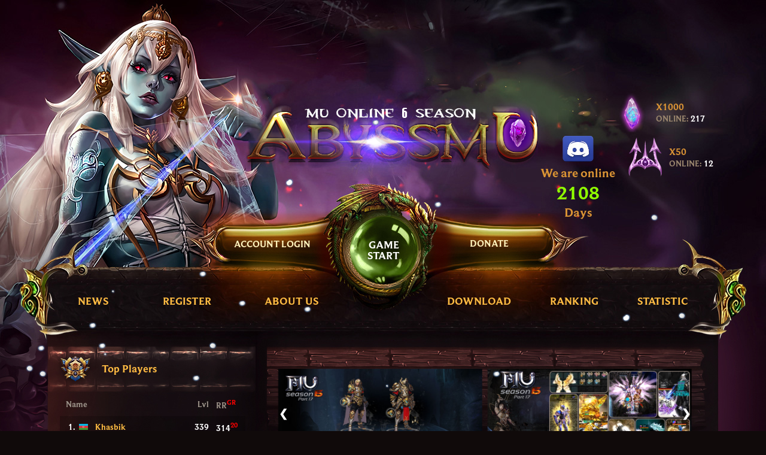

--- FILE ---
content_type: text/html; charset=utf-8
request_url: https://abyssmu.eu/index.php?id=rankings
body_size: 28780
content:
<!DOCTYPE html>
<html lang="en">
<head>
	<meta http-equiv="content-type" content="text/html;charset=UTF-8">
    <meta charset="UTF-8">
    <meta name="author" content="NMWCMS"/>
    <meta name="keywords" content="Season 6, Episode 3, Part 20, Mu, Online"/>
    <meta name="description" content="Free game server multiplayer online game MuOnline. Only we have a lot of events and all that! Our server will appeal to all understanding people! Come and enjoy the beautiful game! Enjoy with the best game!"/>
    <title>MU Online Season 6 Episode 3 Part 20</title>
	<meta name="title" content="MU Online Season 6 Episode 3 Part 20">
    <link rel="shortcut icon" href="themes/abyss_theme/images/favicon.ico"/>

	<link href="themes/abyss_theme/css/style25924.css" rel="stylesheet" type="text/css" />
    <link href="themes/abyss_theme/css/animate.css" rel="stylesheet" type="text/css" />
    <link href="themes/abyss_theme/css/popup45c4.css" rel="stylesheet" type="text/css" />
	<style>
/* Notifications */
.mvc-alert{
	padding:10px !important;
	margin-bottom:20px !important;
	border:1px solid transparent !important;
	border-radius:4px !important;
}
.mvc-alert strong {
	padding-right:5px !important;
}
.mvc-alert-danger{
	color:#a94442 !important;
	background-color:#f2dede !important;
	border-color:#ebccd1 !important;
}
.mvc-alert-success{
	color:#3c763d !important;
	background-color:#dff0d8 !important;
	border-color:#d6e9c6 !important;
}
.mvc-alert-info{
	color:#3C6376 !important;
	background-color:#D8EBF0 !important;
	border-color:#C6CFE9 !important;
}

/* Scrollbar */
.event_scrollbar {
	overflow-y: scroll;
	width:100%;
	height: 450px;
}

.event_scrollbar {
  scrollbar-width: thin;
  scrollbar-color: #6d2828 #240a0b;
}

.event_scrollbar::-webkit-scrollbar {
  width: 10px;
}

.event_scrollbar::-webkit-scrollbar-track {
  background: #464646;
}

.event_scrollbar::-webkit-scrollbar-thumb {
  background-color: #edcf38;
  border-radius: 20px;
  border: 3px solid #464646;
}

/* Inputs/CheckBox/Buttons/TextAreas/Select */
.mvc-input-style{
	display:block;
	width:100%;
	height:34px;
	padding:5px;
	font-size:12px;
	line-height:1.42857143;
	color:rgba(255, 255, 255, 1);
	background-color:rgba(26, 12, 4, 0.73);
	background-image:none;
	border:2px solid rgba(79, 32, 32, 0.51);
	border-radius:1px;
	-webkit-box-sizing: border-box; /* Safari/Chrome, other WebKit */
    -moz-box-sizing: border-box;    /* Firefox, other Gecko */
    box-sizing: border-box;         /* Opera/IE 8+ */
	-webkit-box-shadow:inset 0 1px 1px rgba(0,0,0,.075);
	box-shadow:inset 0 1px 1px rgba(0,0,0,.075);
	-webkit-transition:border-color ease-in-out .15s,-webkit-box-shadow ease-in-out .15s;
	-o-transition:border-color ease-in-out .15s,box-shadow ease-in-out .15s;
	transition:border-color ease-in-out .15s,box-shadow ease-in-out .15s;
}
.mvc-input-style:focus{
	border-color:rgba(255, 255, 56, 0.57);
	outline:0;
	-webkit-box-shadow:inset 0 1px 1px rgba(0,0,0,.075),0 0 8px rgba(255, 255, 56, 0.57);
	box-shadow:inset 0 1px 1px rgba(0,0,0,.075),0 0 8px rgba(255, 255, 56, 0.57);
}

.mvc-textarea-style{
	display:block;
	width:100%;
	height:140px;
	padding:6px 5px;
	font-size:12px;
	line-height:1.42857143;
	color:rgba(255, 255, 255, 1);
	background-color:rgba(26, 12, 4, 0.73);
	background-image:none;
	border:2px solid rgba(79, 32, 32, 0.51);
	border-radius:1px;
	-webkit-box-shadow:inset 0 1px 1px rgba(0,0,0,.075);
	box-shadow:inset 0 1px 1px rgba(0,0,0,.075);
	-webkit-transition:border-color ease-in-out .15s,-webkit-box-shadow ease-in-out .15s;
	-o-transition:border-color ease-in-out .15s,box-shadow ease-in-out .15s;
	transition:border-color ease-in-out .15s,box-shadow ease-in-out .15s;
}
.mvc-textarea-style:focus{
	border-color:rgba(255, 255, 56, 0.57);
	outline:0;
	-webkit-box-shadow:inset 0 1px 1px rgba(0,0,0,.075),0 0 8px rgba(255, 255, 56, 0.57);
	box-shadow:inset 0 1px 1px rgba(0,0,0,.075),0 0 8px rgba(255, 255, 56, 0.57);
}

.mvc-select-style{
	display:block;
	width:100%;
	padding:5px;
	height:34px;
	font-size:12px;
	line-height:1.42857143;
	color:rgba(255, 255, 255, 1);
	background-color:rgba(26, 12, 4, 0.73);
	background-image:none;
	border:2px solid rgba(79, 32, 32, 0.51);
	border-radius:1px;
	-webkit-box-sizing: border-box; /* Safari/Chrome, other WebKit */
    -moz-box-sizing: border-box;    /* Firefox, other Gecko */
    box-sizing: border-box;         /* Opera/IE 8+ */
	-webkit-box-shadow:inset 0 1px 1px rgba(0,0,0,.075);
	box-shadow:inset 0 1px 1px rgba(0,0,0,.075);
	-webkit-transition:border-color ease-in-out .15s,-webkit-box-shadow ease-in-out .15s;-o-transition:border-color ease-in-out .15s,box-shadow ease-in-out .15s;
	transition:border-color ease-in-out .15s,box-shadow ease-in-out .15s;
}
.mvc-select-style:focus{
	border-color:rgba(255, 255, 56, 0.57);
	outline:0;-webkit-box-shadow:inset 0 1px 1px rgba(0,0,0,.075),0 0 8px rgba(255, 255, 56, 0.57);
	box-shadow:inset 0 1px 1px rgba(0,0,0,.075),0 0 8px rgba(255, 255, 56, 0.57);
}
.mvc-select-style::-moz-placeholder{
	color:#999;
	opacity:1;
}
.mvc-select-style:-ms-input-placeholder{
	color:#999;
}
.mvc-select-style::-webkit-input-placeholder{
	color:#999;
}
.mvc-select-style::-ms-expand{
	background-color:transparent;
	border:0;
}
.mvc-select-style[disabled],.mvc-select-style[readonly],fieldset[disabled] .mvc-select-style{
	opacity:1;
}
.mvc-select-style[disabled],fieldset[disabled] .mvc-select-style{
	cursor:not-allowed;
}
.mvc-buttons-style{
	display:inline-block;
	padding:8px 14px;
	margin-bottom:0;
	font-size:14px;
	font-weight:400;
	line-height:1.42857143;
	text-align:center;
	white-space:nowrap;
	vertical-align:middle;
	-ms-touch-action:manipulation;
	touch-action:manipulation;
	cursor:pointer;
	-webkit-user-select:none;
	-moz-user-select:none;
	-ms-user-select:none;
	user-select:none;
	background-image:none;
	border:2px solid rgba(46, 46, 46, 1);
	border-radius:1px;
}
.mvc-buttons-style-default{
	color:rgba(235, 235, 235, 1);
	background-color:rgba(26, 4, 4, 0.75);
	border-color:rgba(46, 46, 46, 1);
}
.mvc-buttons-style-default.focus,.mvc-buttons-style-default:focus{
	color:rgba(255, 255, 255, 1);
	background-color:rgba(26, 4, 4, 0.85);
	border-color:rgba(237, 192, 14, 0.89);
}
.mvc-buttons-style-default:hover{
	color:rgba(255, 255, 255, 1);
	background-color:rgba(26, 4, 4, 0.85);
	border-color:rgba(237, 192, 14, 0.89);
}
.mvc-buttons-style-success{
	color:#fff;
	background-color:#5cb85c;
	border-color:#4cae4c;
}
.mvc-buttons-style-success.focus,.mvc-buttons-style-success:focus{
	color:#fff;
	background-color:#449d44;
	border-color:#255625;
}
.mvc-buttons-style-success:hover{
	color:#fff;
	background-color:#449d44;
	border-color:#398439;
}
.mvc-buttons-style-info{
	color:#fff;
	background-color:#5bc0de;
	border-color:#46b8da;
}
.mvc-buttons-style-info.focus,.mvc-buttons-style-info:focus{
	color:#fff;
	background-color:#31b0d5;
	border-color:#1b6d85;
}
.mvc-buttons-style-info:hover{
	color:#fff;
	background-color:#31b0d5;
	border-color:#269abc;
}
.mvc-buttons-style-warning{
	color:#fff;
	background-color:#f0ad4e;
	border-color:#eea236;
}
.mvc-buttons-style-warning.focus,.mvc-buttons-style-warning:focus{
	color:#fff;
	background-color:#ec971f;
	border-color:#985f0d;
}
.mvc-buttons-style-warning:hover{
	color:#fff;
	background-color:#ec971f;
	border-color:#d58512;
}
.mvc-buttons-style-silver{
	color:#BDBDBD;
	background-color:#E6E6E6;
	border-color:#F2F2F2;
}
.mvc-buttons-style-silver.focus,.mvc-buttons-style-silver:focus{
	color:#BDBDBD;
	background-color:#E6E6E6;
	border-color:#E6E6E6;
}
.mvc-buttons-style-silver:hover{
	color:#BDBDBD;
	background-color:#E6E6E6;
	border-color:#E6E6E6;
}

.mvc-buttons-style-payment{
	color:#093e13;
	background-color:#fff;
	border-color:#093e13;
}
.mvc-buttons-style-payment.focus,.mvc-buttons-style-payment:focus{
	color:#093e13;
	background-color:#d9f0ee;
	border-color:#093e13;
}
.mvc-buttons-style-payment:hover{
	color:#093e13;
	background-color:#d9f0ee;
	border-color:#093e13;
}


.mvc-buttons-style-black{
	color:rgba(255, 255, 255, 1);
	background-color:rgba(112, 19, 14, 0.78);
	border-color:rgba(242, 216, 70, 0.91);
}
.mvc-buttons-style-black.focus,.mvc-buttons-style-black:focus{
	color:rgba(255, 255, 255, 1);
	background-color:rgba(112, 19, 14, 0.78);
	border-color:rgba(242, 216, 70, 0.91);
}
.mvc-buttons-style-black:hover{
	color:rgba(255, 255, 255, 1);
	background-color:rgba(112, 19, 14, 0.78);
	border-color:rgba(242, 216, 70, 0.91);
}

.mvc-buttons-style-link{
	font-weight:400;
	color:rgba(110, 171, 201, 1);
	border-radius:0;
}
.mvc-buttons-style-link,.mvc-buttons-style-link.active,.mvc-buttons-style-link:active,.mvc-buttons-style-link[disabled],fieldset[disabled] .mvc-buttons-style-link{
	background-color:transparent;
	-webkit-box-shadow:none;
	box-shadow:none;
}
.mvc-buttons-style-link,.mvc-buttons-style-link:active,.mvc-buttons-style-link:focus,.mvc-buttons-style-link:hover{
	border-color:transparent;
}
.mvc-buttons-style-link:focus,.mvc-buttons-style-link:hover{
	color:rgba(255, 255, 255, 1);
	text-decoration:underline;
	background-color:transparent;
}
.mvc-buttons-style-link[disabled]:focus,.mvc-buttons-style-link[disabled]:hover,fieldset[disabled] .mvc-buttons-style-link:focus,fieldset[disabled] .mvc-buttons-style-link:hover{
	color:#777;
	text-decoration:none;
}
.mvc-sm{
	padding:5px 10px;
	font-size:12px;
	line-height:1.5;
	border-radius:3px;
}
.mvc-xs{
	padding:1px 5px;
	font-size:12px;
	line-height:1.5;
	border-radius:3px;
}


/* News Style */
.preview_news p,.preview_news h3{
	padding:0 0 0 120px;
}
.preview_news ul li{
	margin:0 0 0 120px !important;
}
.news_thumb{
	background-color:#FFF;
	border:1px solid #000;
	font-size:0;
	float:left;
	margin-right:10px;
	padding:1px;
}
#relatedArticle li:hover img,.news_thumb:hover{
	background-color:#000;
}
#newsDetails .meta_data{
	margin:0 0 15px;
}
#chooseCategory li span,.meta_data{
	color:#6f6f6f;
	font-size:12px;
	margin:0;
}


/* Pagination */
.pagination{
	display:inline-block;
	padding-left:0;
	margin:20px 0;
	border-radius:1px;
}
.pagination>li{
	display:inline;
}
.pagination>li>a,.pagination>li>span{
	position:relative;
	padding:8px 14px;
	margin-left:-1px;
	line-height:39px;
	color:rgba(235, 235, 235, 1);
	font-size:14px;
	text-decoration:none;
	background-color:rgba(26, 4, 4, 0.75);
	border:2px solid rgba(46, 46, 46, 1);
}
.pagination>li:first-child>a,.pagination>li:first-child>span{
	margin-left:0;
	border-top-left-radius:1px;
	border-bottom-left-radius:1px;
}
.pagination>li:last-child>a,.pagination>li:last-child>span{
	border-top-right-radius:1px;
	border-bottom-right-radius:1px;
}
.pagination>li>a:focus,.pagination>li>a:hover,.pagination>li>span:focus,.pagination>li>span:hover{
	z-index:2;
	color:rgba(255, 255, 255, 1);
	background-color:rgba(26, 4, 4, 0.85);
	border-color:rgba(237, 192, 14, 0.89);
}
.pagination>.active>a,.pagination>.active>a:focus,.pagination>.active>a:hover,.pagination>.active>span,.pagination>.active>span:focus,.pagination>.active>span:hover{
	z-index:3;
	color:rgba(255, 255, 255, 1);
	cursor:default;
	background-color:rgba(112, 19, 14, 0.78);
	border-color:rgba(242, 216, 70, 0.91);
}


/* Pagination Webshop Market */
.paginationwm{
	display:inline-block;
	padding-left:1px;
	border-radius:1px;
}
.paginationwm>li{
	display:inline;
}
.paginationwm>li>a,.paginationwm>li>span{
	position:relative;
	padding:8px 14px;
	margin-left:-1px;
	line-height:39px;
	color:rgba(235, 235, 235, 1);
	font-size:14px;
	text-decoration:none;
	background-color:rgba(26, 4, 4, 0.75);
	border:2px solid rgba(46, 46, 46, 1);
}
.paginationwm>li:first-child>a,.paginationwm>li:first-child>span{
	margin-left:0;
	border-top-left-radius:1px;
	border-bottom-left-radius:1px;
}
.paginationwm>li:last-child>a,.paginationwm>li:last-child>span{
	border-top-right-radius:1px;
	border-bottom-right-radius:1px;
}
.paginationwm>li>a:focus,.paginationwm>li>a:hover,.paginationwm>li>span:focus,.paginationwm>li>span:hover{
	z-index:2;
	color:rgba(255, 255, 255, 1);
	background-color:rgba(26, 4, 4, 0.85);
	border-color:rgba(237, 192, 14, 0.89);
}
.paginationwm>.active>a,.paginationwm>.active>a:focus,.paginationwm>.active>a:hover,.paginationwm>.active>span,.paginationwm>.active>span:focus,.paginationwm>.active>span:hover{
	z-index:3;
	color:rgba(255, 255, 255, 1);
	cursor:default;
	background-color:rgba(112, 19, 14, 0.78);
	border-color:rgba(242, 216, 70, 0.91);
}


/* Webshop BG */
.webshopbg{
	text-align: center;
}
.webshopbg>li{
	display:inline;
}
.webshopbg li a{
	text-decoration: none;
}
.webshopbg>li>a,.webshopbg>li>span{
	position:relative;
	float:left;
	padding-top:6px;
	line-height:1.42857143;
	color:rgba(237, 237, 237, 1);
	width:135px;
	height:110px;
	cursor:pointer;
	text-decoration:none;
	background-color:rgba(28, 28, 28, 0.37);
	border:1px solid rgba(133, 133, 133, 0.22);
}
.webshopbg>li>a:focus,.webshopbg>li>a:hover,.webshopbg>li>span:focus,.webshopbg>li>span:hover{
	z-index:2;
	color:rgba(255, 217, 0, 1);
	background-color:rgba(46, 38, 32, 0.68);
	border-color:#ddd;
}
.webshopbg>.active>a,.webshopbg>.active>a:focus,.webshopbg>.active>a:hover,.webshopbg>.active>span,.webshopbg>.active>span:focus,.webshopbg>.active>span:hover{
	z-index:3;
	color:rgba(255, 217, 0, 1);
	cursor:default;
	background-color:rgba(46, 38, 32, 0.68);
	border-color:#337ab7;
}


/* Table Style */
.mvc-table{
	border-spacing:0;
	border-collapse:collapse;
	font-size:12px;
}

.mvc-table table{
	border-spacing:0;
	border-collapse:collapse;
	color:rgba(224, 224, 224, 1);
	font-size:12px;
}

.mvc-table-striped>thead>tr{
	background-color:rgba(128, 17, 17, 0.27);
}

.mvc-table-striped>tbody>tr:nth-of-type(odd){
	background-color:rgba(97, 14, 14, 0.23);
}

.mvc-table-striped>tbody>tr:nth-of-type(even){
	background-color:rgba(128, 17, 17, 0.27);
}

.mvc-table table col[class*=col-]{
	position:static;
	display:table-column;
	float:none;
}
.mvc-table table td[class*=col-],table th[class*=col-]{
	position:static;
	display:table-cell;
	float:none;
}
.mvc-table{
	width:100%;
	max-width:100%;
	margin-bottom:20px;
}
.mvc-table>tbody>tr>td,.mvc-table>tbody>tr>th,.mvc-table>tfoot>tr>td,.mvc-table>tfoot>tr>th,.mvc-table>thead>tr>td,.mvc-table>thead>tr>th{
	padding:7px;
	line-height:3;
	vertical-align:top;
	border-top:1px solid rgba(87, 43, 43, 0.51);
}
.mvc-table>thead>tr>th{
	vertical-align:bottom;
	border-bottom:2px solid rgba(69, 36, 36, 0.49);
}
.mvc-table>thead,.mvc-table>tbody{
	text-align:center;
}
.mvc-table>caption+thead>tr:first-child>td,.mvc-table>caption+thead>tr:first-child>th,.mvc-table>colgroup+thead>tr:first-child>td,.mvc-table>colgroup+thead>tr:first-child>th,.mvc-table>thead:first-child>tr:first-child>td,.mvc-table>thead:first-child>tr:first-child>th{
	border-top:0;
}
.mvc-table>tbody+tbody{
	border-top:2px solid #ddd;
}

/* Include Style */

.list-group-item-includ{position:relative;display:block;text-align:left;padding:11px 10px;font-size:12px;}
.list-group-item-includ>.badge-includ{float:right}
.list-group-item-includ>.badge-includ+.badge-includ{margin-right:5px}.nav-pills>li>a>.badge{margin-left:3px}
.badge-includ{display:inline-block;min-width:10px;color:rgba(235, 235, 235, 1);font-size:12px;font-family: sans-serif;font-weight:550;line-height:1;text-align:center;white-space:nowrap;vertical-align:middle;border-radius:10px}


.nmw-include-styling{
	color:rgba(171, 168, 82, 1);
	background-color:rgba(0, 0, 0, 0.07);
	border-bottom:1px solid rgba(153, 153, 153, 0.17);
	padding:11px 10px;
	
	border-radius:0 !important;
	border-left:0px !important;
	border-right:0px !important;
}


.nmw-include-styling:first-child{
	margin-top:-1px;
}

.nmw-include-badge-styling{
	color:rgba(171, 168, 82, 1) !important;
}

.nmw-include-table-styling{
	color:rgba(171, 168, 82, 1) !important;
	background-color:rgba(0, 0, 0, 0.07) !important;
}
.nmw-include-table-styling>tbody>tr:nth-of-type(odd){
	color:rgba(143, 132, 70, 1) !important;
	background-color:rgba(20, 20, 20, 0.1) !important;
}

.nmw-include-table-styling>tbody>tr>td,.nmw-include-table-styling>tbody>tr>th,.nmw-include-table-styling>tfoot>tr>td,.nmw-include-table-styling>tfoot>tr>th,.nmw-include-table-styling>thead>tr>td,.nmw-include-table-styling>thead>tr>th{
	border-top:1px solid rgba(153, 153, 153, 0.17);
}
.nmw-include-table-styling>thead>tr>th{
	border-bottom:1px solid rgba(153, 153, 153, 0.17);
}

.nmw-include-table-styling a{
	color:rgba(171, 168, 82, 1) !important;
}
.nmw-include-table-styling a:hover{
	color:rgba(36, 111, 122, 1) !important;
}


/* CountDown Style */
.mvc-h1{
	color: rgba(255, 247, 189, 0.87);
	font-weight: 100;
	font-size: 27px;
	margin: 40px 0px 20px;
}

#mvcclockdiv{
    font-family: sans-serif;
    color: rgba(255, 247, 189, 1);
    display: inline-block;
    font-weight: 100;
    text-align: center;
    font-size: 17px;
}

#mvcclockdiv > div{
    padding: 1px;
    border-radius: 3px;
    background: rgba(0, 0, 0, 0);
    display: inline-block;
}

#mvcclockdiv div > span{
    padding: 25px;
    border-radius: 3px;
    background: rgba(199, 120, 16, 0.46);
    display: inline-block;
}

.mvc-smalltext{
    padding-top: 5px;
    font-size: 12px;
}


/* CountDown CS Style */
.CastleS-h1{
	color: rgba(255, 247, 189, 1);
	font-weight: 200;
	font-size: 17px;
	margin: 40px 0px 20px;
}

.CastleS-h2{
	color: rgba(255, 247, 189, 1);
	font-weight: 700;
	font-size: 18px;
	margin: 40px 0px 20px;
}

#CastleSclockdiv{
    font-family: sans-serif;
    color: rgba(255, 247, 189, 1);
    display: inline-block;
    text-align: center;
    font-size: 13px;
	padding-top:8px;
	padding-left:75px;
}

#CastleSclockdiv > div{
    border-radius: 3px;
    display: inline-block;
}

#CastleSclockdiv div > span{
    padding-top:7px;
    padding-left:12px;
    padding-bottom:7px;
    padding-right:12px;
    border-radius: 5px;
    border: 1px solid #272727;
    background: rgba(0, 0, 0, 0);
    display: inline-block;
}

#CastleSclockdiv div > span b{
    font-weight: 700;
	padding:2px;
	font-size:14px;
}

.CastleS-smalltext{
    padding-top: 5px;
    font-size: 12px;
}


/* News Comment */
#nmw-news_wrapper{
	width:100%;
	background:#863464;
	border-radius: 10px;
	position:relative;
}
#nmw-news_wrapper a{
	color:#2AC0FF;
	font-weight:bold;
	text-decoration:none;
	transition: all 0.35s ease-in-out;
	-moz-transition: all 0.35s ease-in-out;
	-webkit-transition: all 0.35s ease-in-out;
	-o-transition: all 0.35s ease-in-out;
}
#nmw-news_wrapper a:hover{
	color:#028EC9;
	cursor:pointer;
	transition: all 0.35s ease-in-out;
	-moz-transition: all 0.35s ease-in-out;
	-webkit-transition: all 0.35s ease-in-out;
	-o-transition: all 0.35s ease-in-out;
}

#nmw-news_wrapper #nmw-header{
	float:left;
}

#nmw-news_wrapper #nmw-body{
	float:left;
	width:100%;
	color:#fff;
}
#nmw-news_wrapper .nmw-info{
	padding-bottom:0px;
	position:relative;
	width: 100%;
}
#nmw-news_wrapper .nmw-info h2 {
	text-shadow: none;
	font-family: 'Oswald', Helvetica, Arial, sans-serif;
	background: none;
	display: block;
	font-size: 16px;
	font-weight: bold;
	padding: 0px 0px 5px 0px;
	margin: 0px 0px 0px 0px;
	cursor: pointer;
	width: 100%;
}
#nmw-news_wrapper .nmw-info .nmw-date_n_author{
	height:20px;
	float:right;
	font-size:10px;
	color:#999999;
	padding:2px 0px 0px 20px;
	border-bottom:1px solid #e0e0e0;
}

.nmw-news-comment-section{
    list-style: none;
    max-width: 800px;
    width: 100%;
    margin: 10px auto;
    padding: 10px;
}
.nmw-news-comment{
    display: flex;
    border-radius: 3px;
    margin-bottom: 5px;
    flex-wrap: wrap;
}
.nmw-news-comment.nmw-news-user-comment{
    color:  #808080;
}
.nmw-news-comment.nmw-news-author-comment{
    color:  #60686d;
    justify-content: flex-end;
}
.nmw-news-comment .nmw-news-info{
    width: 17%;
}
.nmw-news-comment.nmw-news-user-comment .nmw-news-info{
    text-align: right;
}
.nmw-news-comment.nmw-news-author-comment .nmw-news-info{
    order: 3;
}
.nmw-news-comment .nmw-news-info a{
    display: block;
    text-decoration: none;
    color: #656c71;
    font-weight: bold;
    text-overflow: ellipsis;
    overflow: hidden;
    white-space: nowrap;
    padding: 10px 0 3px 0;
}
.nmw-news-comment .nmw-news-info span{
    font-size: 11px;
    color:  #9ca7af;
}
.nmw-news-comment .nmw-news-avatar{
    width: 2%;
}
.nmw-news-comment.nmw-news-user-comment .nmw-news-avatar{
    padding: 10px 18px 0 3px;
}
.nmw-news-comment.nmw-news-author-comment .nmw-news-avatar{
    order: 2;
    padding: 10px 3px 0 18px;
}
.nmw-news-comment .nmw-news-avatar img{
    display: block;
    border-radius: 50%;
}
.nmw-news-comment.nmw-news-user-comment .nmw-news-avatar img{
    float: right;
}
.nmw-news-comment p{
    line-height: 1.5;
    padding: 18px 22px;
    width: 58%;
    position: relative;
    word-wrap: break-word;
}
.nmw-news-comment.nmw-news-user-comment p{
    background-color: rgba(255, 234, 156, 0.3);
}
.nmw-news-comment.nmw-news-author-comment p{
    background-color:  rgba(255, 225, 169, 0.3);
    order: 1;
}
.nmw-news-user-comment p:after{
    content: '';
    position: absolute;
    width: 15px;
    height: 15px;
    border-radius: 50%;
    background-color: #ffffff;
    border: 2px solid #87c5b2;
    left: -8px;
    top: 18px;
}
.nmw-news-author-comment p:after{
    content: '';
    position: absolute;
    width: 15px;
    height: 15px;
    border-radius: 50%;
    background-color: #ffffff;
    border: 2px solid #e2f8ff;
    right: -8px;
    top: 18px;
}
.nmw-news-write-new{
    margin: 10px auto 0;
    width: 80%;
}
.nmw-news-write-new textarea{
    color:  #444;
    font: inherit;
	float:left;
    outline: 0;
    border-radius: 3px;
    border: 1px solid #cecece;
    background-color:  #fefefe;
    box-shadow: 1px 2px 1px 0 rgba(0, 0, 0, 0.06);
    overflow: auto;
    width:70%;
    min-height: 80px;
    padding: 5px 5px;
}
.nmw-news-write-new img{
    border-radius: 50%;
    margin-top: 15px;
}
.nmw-news-write-new button{
	float:right;
    background-color:  #87bae1;
    box-shadow: 1px 2px 1px 0 rgba(0, 0, 0, 0.12);
    border-radius: 2px;
    border: 0;
    color: #ffffff;
    font-weight: bold;
    cursor: pointer;

    padding: 10px 25px;
    margin-top: 18px;
}


/* Item View Positions */
#NMW_CMS-helm{
	position:absolute; 
	left:73px; 
	top:58px; 
	width:56px; 
	height:66px; 
}

#NMW_CMS-wings{
	position:absolute; 
	left:272px;	
	top:59px; 	
	width:127px; 
	height:110px; 
}

#NMW_CMS-pendant{
	position:absolute; 
	left:233px;	
	top:80px; 	
	width:29px; 
	height:29px; 
}

#NMW_CMS-sword{
	position:absolute; 
	left:6px; 
	top:242px; 
	width:69px; 
	height:129px; 
}

#NMW_CMS-armor{
	position:absolute; 
	left:40px; 
	top:138px; 
	width:82px; 
	height:98px; 
}

#NMW_CMS-shield{
	position:absolute; 
	left:330px; 
	top:242px; 
	width:69px; 
	height:129px; 
}

#NMW_CMS-gloves{
	position:absolute; 
	left:271px;	
	top:178px;	
	width:85px;	
	height:55px; 
}
#NMW_CMS-pants{
	position:absolute; 
	left:89px;	
	top:297px;	
	width:58px; 
	height:74px; 
}
#NMW_CMS-ring_left{
	position:absolute; 
	left:102px;	
	top:252px; 	
	width:29px; 
	height:29px; 
}
#NMW_CMS-ring_right{
	position:absolute; 
	left:272px;	
	top:252px; 	
	width:29px; 
	height:29px; 
}

#NMW_CMS-boots{
	position:absolute; 
	left:258px;	
	top:297px; 	
	width:58px; 
	height:74px; 
}

#NMW_CMS-pet{
	position:absolute; 
	left:10px; 
	top:58px; 
	width:56px; 
	height:66px;
}

#NMW_CMS-penta{
	position:absolute; 
	left: 154px;
	top: 289px;
	width:58px; 
	height:74px; 
}


/* MultiDb Arrow */
.firstLeftArrow{-webkit-transform: rotate(180deg);-moz-transform: rotate(180deg);-o-transform: rotate(180deg);-ms-transform: rotate(180deg);transform: rotate(180deg);position:absolute;margin-left:-25px;margin-top:-2px;font-size:18px;}
.SecondRightArrow{position:absolute;margin-left:5px;margin-top:-2px;font-size:18px;}
.firstLeftArrow:hover{color:rgba(36, 111, 122, 1);}
.SecondRightArrow:hover{color:rgba(36, 111, 122, 1);}
.SelectedServerTitle:hover{color:rgba(36, 111, 122, 1);}


/* Forum visual Style */
.nmw-sgw-multi-forum-table {
    border-collapse: collapse;
    margin: 0;
}

.nmw-sgw-multi-forum-table td {
    margin: 0;
    vertical-align: middle;
    font-size: 13px;
    letter-spacing: .06em;
    color: #ccc;
}
.nmw-sgw-multi-forum-table td, .nmw-sgw-multi-forum-table th {
    height: 40px;
    padding: 4px 10px;
    font-size: 10px;
    letter-spacing: .10em;
    color: #797979;
}
.nmw-forum-table {
	border: 3px solid #FEFEFE;
	-webkit-box-shadow: 0 0 6px rgba(0,0,0,0.2);
	-moz-box-shadow: 0 0 6px rgba(0,0,0,0.2);
	box-shadow: 0 0 6px rgba(0,0,0,0.2);
}
.nmw-forum-table-th {
	border-radius: 2px 2px 0 0;
	background-color: rgba(148, 16, 16, 0.89);
	box-shadow: 0 0 6px rgba(0,0,0,0.1);
	width:100%;
	text-align:left;
}
.nmw-forum-table-th a {
    color: rgba(255, 255, 255, 1);
	padding-top:10px;
	padding-bottom:10px;
	padding-left:10px;
	font-size:15px;
	text-transform:uppercase;
	text-decoration:none !important;
}
.nmw-forum-table-tr td {
	padding-top:5px;
	padding-bottom:3px;
    line-height: 1.2;
}
.ttrtdtitle {
	font-size:14px;
	color:#c73b3b;
}
.ttrtdsinfo {
	font-size:10px;
	color:#797979;
	text-decoration:none;
}
.nmw-forum-table-tr-sub td {
	padding-top:5px;
	padding-bottom:5px;
    line-height: 1.2;
	border-bottom:1px solid #f0f0f0;
}

.nmw-userinfo_extra {
	width: 180px;
	font-size: 12px;
}

.nmw-ext {
	background: #ffffff;
	padding: 5px 10px;
	border: solid 1px #dadada;
	margin-bottom: 4px;
	-webkit-box-shadow: 0px 0px 2px -1px rgba(0,0,0,0.75);
	-moz-box-shadow: 0px 0px 2px -1px rgba(0,0,0,0.75);
	box-shadow: 0px 0px 2px -1px rgba(0,0,0,0.75);
}

.nmw-forum-table-seperator {
	position:absolute;
	margin-left:112px;
	width:1190px;
	height:1px;
	border-bottom:1px solid #f0f0f0;
}
.nmw-forum-main-ground {
	position:absolute;
	z-index:301;
	width:100%;
	top:-100px;
	left:0px;
	margin-top:0px;
}
.nmw-forum-main-sub {
	width:1400px;
	min-height:1310px;
	padding:10px;
	background-color:white;
	border-radius:5px;
}

.list-groupforum{padding-left:0;margin-bottom:20px;margin:0;}
.list-groupforum-item{position:relative;display:block;padding:20px;color:black;font-size:12px;margin-bottom:-1px;background-color:white;-webkit-box-shadow: 0 0 6px rgba(0,0,0,0.2);-moz-box-shadow: 0 0 6px rgba(0,0,0,0.2);box-shadow: 0 0 6px rgba(0,0,0,0.2);}
.list-groupforum-item:first-child{border-top-left-radius:4px;border-top-right-radius:4px}
.list-groupforum-item:last-child{margin-bottom:0;border-bottom-right-radius:4px;border-bottom-left-radius:4px}
a.list-groupforum-item,button.list-groupforum-item{color:#555}
a.list-groupforum-item .list-groupforum-item-heading,button.list-groupforum-item .list-groupforum-item-heading{color:#333}
a.list-groupforum-item:focus,a.list-groupforum-item:hover,button.list-groupforum-item:focus,button.list-groupforum-item:hover{color:#555;text-decoration:none;background-color:#f5f5f5}
button.list-groupforum-item{width:100%;text-align:left}
.list-groupforum-item.disabled,.list-groupforum-item.disabled:focus,.list-groupforum-item.disabled:hover{color:#777;cursor:not-allowed;background-color:#eee}
.list-groupforum-item.disabled .list-groupforum-item-heading,.list-groupforum-item.disabled:focus .list-groupforum-item-heading,.list-groupforum-item.disabled:hover .list-groupforum-item-heading{color:inherit}
.list-groupforum-item.disabled .list-groupforum-item-text,.list-groupforum-item.disabled:focus .list-groupforum-item-text,.list-groupforum-item.disabled:hover .list-groupforum-item-text{color:#777}
.list-groupforum-item.active,.list-groupforum-item.active:focus,.list-groupforum-item.active:hover{z-index:2;color:#fff;background-color:#337ab7;border-color:#337ab7}
.list-groupforum-item.active>.badge,.nav-pills>.active>a>.badge{color:#337ab7;background-color:#fff}
.list-groupforum-item>.badge{float:right}
.list-groupforum-item>.badge+.badge{margin-right:5px}.nav-pills>li>a>.badge{margin-left:3px}




/* Guide Visual Css */
.nmw-guide-main-ground {
	position:absolute;
	z-index:301;
	width:100%;
	top:px;
	left:px;
	margin-top:0px;
}
.nmw-guide-main-sub {
	width:px;
	min-height:px;
	padding:10px;
	background-color:white;
	border-radius:5px;
}

	
	
/* Other Visual Css */
label{display:inline-block;max-width:100%;margin-bottom:5px;font-weight:700}input[type=search]{-webkit-box-sizing:border-box;-moz-box-sizing:border-box;box-sizing:border-box}input[type=checkbox],input[type=radio]{margin:4px 0 0;margin-top:1px\9;line-height:normal}
.form-group{margin-bottom:15px}
.NMW_CMS_container{padding-right:15px;padding-left:15px;margin-right:auto;margin-left:auto}
.h1,.h2,.h3,.h4,.h5,.h6,h1,h2,h3,h4,h5,h6{font-family:inherit;font-weight:500;line-height:1.1;color:inherit}
.h1 .small,.h1 small,.h2 .small,.h2 small,.h3 .small,.h3 small,.h4 .small,.h4 small,.h5 .small,.h5 small,.h6 .small,.h6 small,h1 .small,h1 small,h2 .small,h2 small,h3 .small,h3 small,h4 .small,h4 small,h5 .small,h5 small,h6 .small,h6 small{font-weight:400;line-height:1;color:#777}
.h1,.h2,.h3,h1,h2,h3{margin-top:20px;margin-bottom:10px}
.h1 .small,.h1 small,.h2 .small,.h2 small,.h3 .small,.h3 small,h1 .small,h1 small,h2 .small,h2 small,h3 .small,h3 small{font-size:65%}
.h4,.h5,.h6,h4,h5,h6{margin-top:10px;margin-bottom:10px}
.h4 .small,.h4 small,.h5 .small,.h5 small,.h6 .small,.h6 small,h4 .small,h4 small,h5 .small,h5 small,h6 .small,h6 small{font-size:75%}
.h1,h1{font-size:36px}
.h2,h2{font-size:30px}
.h3,h3{font-size:24px}
.h4,h4{font-size:18px}
.h5,h5{font-size:14px}
.h6,h6{font-size:12px}
.jumbotron{padding-top:30px;padding-bottom:30px;margin-bottom:30px;color:inherit;background-color:#eee}.jumbotron .h1,.jumbotron h1{color:inherit}.jumbotron p{margin-bottom:15px;font-size:21px;font-weight:200}.jumbotron>hr{border-top-color:#d5d5d5}.NMW_CMS_container .jumbotron,.NMW_CMS_container-fluid .jumbotron{padding-right:15px;padding-left:15px;border-radius:6px}.jumbotron .NMW_CMS_container{max-width:100%}@media screen and (min-width:768px){.jumbotron{padding-top:48px;padding-bottom:48px}.NMW_CMS_container .jumbotron,.NMW_CMS_container-fluid .jumbotron{padding-right:60px;padding-left:60px}.jumbotron .h1,.jumbotron h1{font-size:63px}}.thumbnail{display:block;padding:4px;margin-bottom:20px;line-height:1.42857143;background-color:#fff;border:1px solid #ddd;border-radius:4px;-webkit-transition:border .2s ease-in-out;-o-transition:border .2s ease-in-out;transition:border .2s ease-in-out}.thumbnail a>img,.thumbnail>img{margin-right:auto;margin-left:auto}a.thumbnail.active,a.thumbnail:focus,a.thumbnail:hover{border-color:#337ab7}.thumbnail .caption{padding:9px;color:#333}.alert{padding:15px;margin-bottom:20px;border:1px solid transparent;border-radius:4px}.alert h4{margin-top:0;color:inherit}.alert .alert-link{font-weight:700}.alert>p,.alert>ul{margin-bottom:0}.alert>p+p{margin-top:5px}.alert-dismissable,.alert-dismissible{padding-right:35px}.alert-dismissable .close,.alert-dismissible .close{position:relative;top:-2px;right:-21px;color:inherit}.alert-success{color:#3c763d;background-color:#dff0d8;border-color:#d6e9c6}.alert-success hr{border-top-color:#c9e2b3}.alert-success .alert-link{color:#2b542c}.alert-info{color:#31708f;background-color:#d9edf7;border-color:#bce8f1}.alert-info hr{border-top-color:#a6e1ec}.alert-info .alert-link{color:#245269}.alert-warning{color:#8a6d3b;background-color:#fcf8e3;border-color:#faebcc}.alert-warning hr{border-top-color:#f7e1b5}.alert-warning .alert-link{color:#66512c}.alert-danger{color:#a94442;background-color:#f2dede;border-color:#ebccd1}.alert-danger hr{border-top-color:#e4b9c0}.alert-danger .alert-link{color:#843534}@-webkit-keyframes progress-bar-stripes{from{background-position:40px 0}to{background-position:0 0}}@-o-keyframes progress-bar-stripes{from{background-position:40px 0}to{background-position:0 0}}@keyframes progress-bar-stripes{from{background-position:40px 0}to{background-position:0 0}}.progress{height:20px;margin-bottom:20px;overflow:hidden;background-color:#f5f5f5;border-radius:4px;-webkit-box-shadow:inset 0 1px 2px rgba(0,0,0,.1);box-shadow:inset 0 1px 2px rgba(0,0,0,.1)}.progress-bar{float:left;width:0;height:100%;font-size:12px;line-height:20px;color:#fff;text-align:center;background-color:#337ab7;-webkit-box-shadow:inset 0 -1px 0 rgba(0,0,0,.15);box-shadow:inset 0 -1px 0 rgba(0,0,0,.15);-webkit-transition:width .6s ease;-o-transition:width .6s ease;transition:width .6s ease}.progress-bar-striped,.progress-striped .progress-bar{background-image:-webkit-linear-gradient(45deg,rgba(255,255,255,.15) 25%,transparent 25%,transparent 50%,rgba(255,255,255,.15) 50%,rgba(255,255,255,.15) 75%,transparent 75%,transparent);background-image:-o-linear-gradient(45deg,rgba(255,255,255,.15) 25%,transparent 25%,transparent 50%,rgba(255,255,255,.15) 50%,rgba(255,255,255,.15) 75%,transparent 75%,transparent);background-image:linear-gradient(45deg,rgba(255,255,255,.15) 25%,transparent 25%,transparent 50%,rgba(255,255,255,.15) 50%,rgba(255,255,255,.15) 75%,transparent 75%,transparent);-webkit-background-size:40px 40px;background-size:40px 40px}.progress-bar.active,.progress.active .progress-bar{-webkit-animation:progress-bar-stripes 2s linear infinite;-o-animation:progress-bar-stripes 2s linear infinite;animation:progress-bar-stripes 2s linear infinite}.progress-bar-success{background-color:#5cb85c}.progress-striped .progress-bar-success{background-image:-webkit-linear-gradient(45deg,rgba(255,255,255,.15) 25%,transparent 25%,transparent 50%,rgba(255,255,255,.15) 50%,rgba(255,255,255,.15) 75%,transparent 75%,transparent);background-image:-o-linear-gradient(45deg,rgba(255,255,255,.15) 25%,transparent 25%,transparent 50%,rgba(255,255,255,.15) 50%,rgba(255,255,255,.15) 75%,transparent 75%,transparent);background-image:linear-gradient(45deg,rgba(255,255,255,.15) 25%,transparent 25%,transparent 50%,rgba(255,255,255,.15) 50%,rgba(255,255,255,.15) 75%,transparent 75%,transparent)}.progress-bar-info{background-color:#5bc0de}.progress-striped .progress-bar-info{background-image:-webkit-linear-gradient(45deg,rgba(255,255,255,.15) 25%,transparent 25%,transparent 50%,rgba(255,255,255,.15) 50%,rgba(255,255,255,.15) 75%,transparent 75%,transparent);background-image:-o-linear-gradient(45deg,rgba(255,255,255,.15) 25%,transparent 25%,transparent 50%,rgba(255,255,255,.15) 50%,rgba(255,255,255,.15) 75%,transparent 75%,transparent);background-image:linear-gradient(45deg,rgba(255,255,255,.15) 25%,transparent 25%,transparent 50%,rgba(255,255,255,.15) 50%,rgba(255,255,255,.15) 75%,transparent 75%,transparent)}.progress-bar-warning{background-color:#f0ad4e}.progress-striped .progress-bar-warning{background-image:-webkit-linear-gradient(45deg,rgba(255,255,255,.15) 25%,transparent 25%,transparent 50%,rgba(255,255,255,.15) 50%,rgba(255,255,255,.15) 75%,transparent 75%,transparent);background-image:-o-linear-gradient(45deg,rgba(255,255,255,.15) 25%,transparent 25%,transparent 50%,rgba(255,255,255,.15) 50%,rgba(255,255,255,.15) 75%,transparent 75%,transparent);background-image:linear-gradient(45deg,rgba(255,255,255,.15) 25%,transparent 25%,transparent 50%,rgba(255,255,255,.15) 50%,rgba(255,255,255,.15) 75%,transparent 75%,transparent)}.progress-bar-danger{background-color:#d9534f}.progress-striped .progress-bar-danger{background-image:-webkit-linear-gradient(45deg,rgba(255,255,255,.15) 25%,transparent 25%,transparent 50%,rgba(255,255,255,.15) 50%,rgba(255,255,255,.15) 75%,transparent 75%,transparent);background-image:-o-linear-gradient(45deg,rgba(255,255,255,.15) 25%,transparent 25%,transparent 50%,rgba(255,255,255,.15) 50%,rgba(255,255,255,.15) 75%,transparent 75%,transparent);background-image:linear-gradient(45deg,rgba(255,255,255,.15) 25%,transparent 25%,transparent 50%,rgba(255,255,255,.15) 50%,rgba(255,255,255,.15) 75%,transparent 75%,transparent)}.media{margin-top:15px}.media:first-child{margin-top:0}.media,.media-body{overflow:hidden;zoom:1}.media-body{width:10000px}.media-object{display:block}.media-object.img-thumbnail{max-width:none}.media-right,.media>.pull-right{padding-left:10px}.media-left,.media>.pull-left{padding-right:10px}.media-body,.media-left,.media-right{display:table-cell;vertical-align:top}.media-middle{vertical-align:middle}.media-bottom{vertical-align:bottom}.media-heading{margin-top:0;margin-bottom:5px}.media-list{padding-left:0;list-style:none}

.list-group{padding-left:0;margin-bottom:20px;margin:0;}
.list-group-item{position:relative;display:block;padding:11px 10px;color:rgba(235, 235, 235, 1);font-size:12px;margin-bottom:-1px;background-color:rgba(36, 36, 36, 0.17);border:1px solid rgba(69, 33, 33, 0.47);}
.list-group-item:first-child{border-top-left-radius:4px;border-top-right-radius:4px}
.list-group-item:last-child{margin-bottom:0;border-bottom-right-radius:4px;border-bottom-left-radius:4px}
a.list-group-item,button.list-group-item{color:#555}
a.list-group-item .list-group-item-heading,button.list-group-item .list-group-item-heading{color:#333}
a.list-group-item:focus,a.list-group-item:hover,button.list-group-item:focus,button.list-group-item:hover{color:#555;text-decoration:none;background-color:#f5f5f5}
button.list-group-item{width:100%;text-align:left}
.list-group-item.disabled,.list-group-item.disabled:focus,.list-group-item.disabled:hover{color:#777;cursor:not-allowed;background-color:#eee}
.list-group-item.disabled .list-group-item-heading,.list-group-item.disabled:focus .list-group-item-heading,.list-group-item.disabled:hover .list-group-item-heading{color:inherit}
.list-group-item.disabled .list-group-item-text,.list-group-item.disabled:focus .list-group-item-text,.list-group-item.disabled:hover .list-group-item-text{color:#777}
.list-group-item.active,.list-group-item.active:focus,.list-group-item.active:hover{z-index:2;color:#fff;background-color:#337ab7;border-color:#337ab7}
.list-group-item.active>.badge,.nav-pills>.active>a>.badge{color:#337ab7;background-color:#fff}
.list-group-item>.badge{float:right}
.list-group-item>.badge+.badge{margin-right:5px}.nav-pills>li>a>.badge{margin-left:3px}
.badge{display:inline-block;min-width:10px;padding:3px 17px;color:rgba(235, 235, 235, 1);font-size:12px;font-family: sans-serif;font-weight:550;line-height:1;text-align:center;white-space:nowrap;vertical-align:middle;border-radius:10px}
.badge:empty{display:none}

.checkbox input[type=checkbox],.checkbox-inline input[type=checkbox],.radio input[type=radio],.radio-inline input[type=radio]{position:absolute;margin-top:4px;margin-left:0px}
.img-thumbnail{display:inline-block;margin-top:-8px;max-width:100%;height:auto;padding:4px;line-height:1.42857143;background-color:#fff;border:1px solid #ddd;border-radius:4px;-webkit-transition:all .2s ease-in-out;-o-transition:all .2s ease-in-out;transition:all .2s ease-in-out}
.mvc_flhhs { color:#555;text-decoration:none !important; }
.mvc_flh:hover { background-color:#6a6a6a; }
.mvc_f_signature { margin-top:10px;padding:5px;border-top:1px solid #ddd;}

.collapse{display:none}
.collapse.in{display:block}
tr.collapse.in{display:table-row}
tbody.collapse.in{display:table-row-group}
.collapsing{position:relative;height:0;overflow:hidden;-webkit-transition-timing-function:ease;-o-transition-timing-function:ease;transition-timing-function:ease;-webkit-transition-duration:.35s;-o-transition-duration:.35s;transition-duration:.35s;-webkit-transition-property:height,visibility;-o-transition-property:height,visibility;transition-property:height,visibility}
.panel{margin-bottom:20px;border:1px solid transparent;border-radius:4px;-webkit-box-shadow:0 1px 1px rgba(0,0,0,.05);box-shadow:0 1px 1px rgba(0,0,0,.05)}
.panel-body{padding:15px}
.panel-heading{padding:10px 15px;border-bottom:1px solid transparent;border-top-left-radius:3px;border-top-right-radius:3px}
.panel-heading>.dropdown .dropdown-toggle{color:inherit}
.panel-title{margin-top:0;margin-bottom:0;font-size:15px;color:inherit}
.panel-title>.small,.panel-title>.small>a,.panel-title>a,.panel-title>small,.panel-title>small>a{color:inherit}
.panel-footer{padding:10px 15px;border-top:1px solid #ddd;border-bottom-right-radius:3px;border-bottom-left-radius:3px}
.panel>.list-group,.panel>.panel-collapse>.list-group{margin-bottom:0}
.panel>.list-group .list-group-item,.panel>.panel-collapse>.list-group .list-group-item{border-width:1px 0;border-radius:0}
.panel>.list-group:first-child .list-group-item:first-child,.panel>.panel-collapse>.list-group:first-child .list-group-item:first-child{border-top:0;border-top-left-radius:3px;border-top-right-radius:3px}
.panel>.list-group:last-child .list-group-item:last-child,.panel>.panel-collapse>.list-group:last-child .list-group-item:last-child{border-bottom:0;border-bottom-right-radius:3px;border-bottom-left-radius:3px}
.panel>.panel-heading+.panel-collapse>.list-group .list-group-item:first-child{border-top-left-radius:0;border-top-right-radius:0}
.panel-heading+.list-group .list-group-item:first-child{border-top-width:0}
.list-group+.panel-footer{border-top-width:0}
.panel>.panel-collapse>.table,.panel>.table,.panel>.table-responsive>.table{margin-bottom:0}
.panel>.panel-collapse>.table caption,.panel>.table caption,.panel>.table-responsive>.table caption{padding-right:15px;padding-left:15px}
.panel>.table-responsive:first-child>.table:first-child,.panel>.table:first-child{border-top-left-radius:3px;border-top-right-radius:3px}
.panel>.table-responsive:first-child>.table:first-child>tbody:first-child>tr:first-child,.panel>.table-responsive:first-child>.table:first-child>thead:first-child>tr:first-child,.panel>.table:first-child>tbody:first-child>tr:first-child,.panel>.table:first-child>thead:first-child>tr:first-child{border-top-left-radius:3px;border-top-right-radius:3px}
.panel>.table-responsive:first-child>.table:first-child>tbody:first-child>tr:first-child td:first-child,.panel>.table-responsive:first-child>.table:first-child>tbody:first-child>tr:first-child th:first-child,.panel>.table-responsive:first-child>.table:first-child>thead:first-child>tr:first-child td:first-child,.panel>.table-responsive:first-child>.table:first-child>thead:first-child>tr:first-child th:first-child,.panel>.table:first-child>tbody:first-child>tr:first-child td:first-child,.panel>.table:first-child>tbody:first-child>tr:first-child th:first-child,.panel>.table:first-child>thead:first-child>tr:first-child td:first-child,.panel>.table:first-child>thead:first-child>tr:first-child th:first-child{border-top-left-radius:3px}
.panel>.table-responsive:first-child>.table:first-child>tbody:first-child>tr:first-child td:last-child,.panel>.table-responsive:first-child>.table:first-child>tbody:first-child>tr:first-child th:last-child,.panel>.table-responsive:first-child>.table:first-child>thead:first-child>tr:first-child td:last-child,.panel>.table-responsive:first-child>.table:first-child>thead:first-child>tr:first-child th:last-child,.panel>.table:first-child>tbody:first-child>tr:first-child td:last-child,.panel>.table:first-child>tbody:first-child>tr:first-child th:last-child,.panel>.table:first-child>thead:first-child>tr:first-child td:last-child,.panel>.table:first-child>thead:first-child>tr:first-child th:last-child{border-top-right-radius:3px}
.panel>.table-responsive:last-child>.table:last-child,.panel>.table:last-child{border-bottom-right-radius:3px;border-bottom-left-radius:3px}
.panel>.table-responsive:last-child>.table:last-child>tbody:last-child>tr:last-child,.panel>.table-responsive:last-child>.table:last-child>tfoot:last-child>tr:last-child,.panel>.table:last-child>tbody:last-child>tr:last-child,.panel>.table:last-child>tfoot:last-child>tr:last-child{border-bottom-right-radius:3px;border-bottom-left-radius:3px}
.panel>.table-responsive:last-child>.table:last-child>tbody:last-child>tr:last-child td:first-child,.panel>.table-responsive:last-child>.table:last-child>tbody:last-child>tr:last-child th:first-child,.panel>.table-responsive:last-child>.table:last-child>tfoot:last-child>tr:last-child td:first-child,.panel>.table-responsive:last-child>.table:last-child>tfoot:last-child>tr:last-child th:first-child,.panel>.table:last-child>tbody:last-child>tr:last-child td:first-child,.panel>.table:last-child>tbody:last-child>tr:last-child th:first-child,.panel>.table:last-child>tfoot:last-child>tr:last-child td:first-child,.panel>.table:last-child>tfoot:last-child>tr:last-child th:first-child{border-bottom-left-radius:3px}
.panel>.table-responsive:last-child>.table:last-child>tbody:last-child>tr:last-child td:last-child,.panel>.table-responsive:last-child>.table:last-child>tbody:last-child>tr:last-child th:last-child,.panel>.table-responsive:last-child>.table:last-child>tfoot:last-child>tr:last-child td:last-child,.panel>.table-responsive:last-child>.table:last-child>tfoot:last-child>tr:last-child th:last-child,.panel>.table:last-child>tbody:last-child>tr:last-child td:last-child,.panel>.table:last-child>tbody:last-child>tr:last-child th:last-child,.panel>.table:last-child>tfoot:last-child>tr:last-child td:last-child,.panel>.table:last-child>tfoot:last-child>tr:last-child th:last-child{border-bottom-right-radius:3px}
.panel>.panel-body+.table,.panel>.panel-body+.table-responsive,.panel>.table+.panel-body,.panel>.table-responsive+.panel-body{border-top:1px solid #ddd}
.panel>.table>tbody:first-child>tr:first-child td,.panel>.table>tbody:first-child>tr:first-child th{border-top:0}
.panel>.table-bordered,.panel>.table-responsive>.table-bordered{border:0}
.panel>.table-bordered>tbody>tr>td:first-child,.panel>.table-bordered>tbody>tr>th:first-child,.panel>.table-bordered>tfoot>tr>td:first-child,.panel>.table-bordered>tfoot>tr>th:first-child,.panel>.table-bordered>thead>tr>td:first-child,.panel>.table-bordered>thead>tr>th:first-child,.panel>.table-responsive>.table-bordered>tbody>tr>td:first-child,.panel>.table-responsive>.table-bordered>tbody>tr>th:first-child,.panel>.table-responsive>.table-bordered>tfoot>tr>td:first-child,.panel>.table-responsive>.table-bordered>tfoot>tr>th:first-child,.panel>.table-responsive>.table-bordered>thead>tr>td:first-child,.panel>.table-responsive>.table-bordered>thead>tr>th:first-child{border-left:0}
.panel>.table-bordered>tbody>tr>td:last-child,.panel>.table-bordered>tbody>tr>th:last-child,.panel>.table-bordered>tfoot>tr>td:last-child,.panel>.table-bordered>tfoot>tr>th:last-child,.panel>.table-bordered>thead>tr>td:last-child,.panel>.table-bordered>thead>tr>th:last-child,.panel>.table-responsive>.table-bordered>tbody>tr>td:last-child,.panel>.table-responsive>.table-bordered>tbody>tr>th:last-child,.panel>.table-responsive>.table-bordered>tfoot>tr>td:last-child,.panel>.table-responsive>.table-bordered>tfoot>tr>th:last-child,.panel>.table-responsive>.table-bordered>thead>tr>td:last-child,.panel>.table-responsive>.table-bordered>thead>tr>th:last-child{border-right:0}
.panel>.table-bordered>tbody>tr:first-child>td,.panel>.table-bordered>tbody>tr:first-child>th,.panel>.table-bordered>thead>tr:first-child>td,.panel>.table-bordered>thead>tr:first-child>th,.panel>.table-responsive>.table-bordered>tbody>tr:first-child>td,.panel>.table-responsive>.table-bordered>tbody>tr:first-child>th,.panel>.table-responsive>.table-bordered>thead>tr:first-child>td,.panel>.table-responsive>.table-bordered>thead>tr:first-child>th{border-bottom:0}
.panel>.table-bordered>tbody>tr:last-child>td,.panel>.table-bordered>tbody>tr:last-child>th,.panel>.table-bordered>tfoot>tr:last-child>td,.panel>.table-bordered>tfoot>tr:last-child>th,.panel>.table-responsive>.table-bordered>tbody>tr:last-child>td,.panel>.table-responsive>.table-bordered>tbody>tr:last-child>th,.panel>.table-responsive>.table-bordered>tfoot>tr:last-child>td,.panel>.table-responsive>.table-bordered>tfoot>tr:last-child>th{border-bottom:0}
.panel>.table-responsive{margin-bottom:0;border:0}
.panel-group{margin-bottom:20px}
.panel-group .panel{margin-bottom:0;border-radius:4px}
.panel-group .panel+.panel{margin-top:5px}
.panel-group .panel-heading{border-bottom:0}
.panel-group .panel-heading+.panel-collapse>.list-group,.panel-group .panel-heading+.panel-collapse>.panel-body{border-top:1px solid rgba(69, 33, 33, 0.47);}
.panel-group .panel-footer{border-top:0}
.panel-group .panel-footer+.panel-collapse .panel-body{border-bottom:1px solid #ddd}
.panel-default{border:1px solid rgba(69, 33, 33, 0.47);}
.panel-default>.panel-heading{color:rgba(235, 235, 235, 1);background-color:rgba(36, 36, 36, 0.17);border:1px solid rgba(69, 33, 33, 0.47);}
.panel-default>.panel-heading+.panel-collapse>.panel-body{border-top:1px solid rgba(69, 33, 33, 0.47);}
.panel-default>.panel-heading .badge{color:#f5f5f5;background-color:#333}

.sold-list-r{
	min-width:100%;
	float:left;
}

#NMW_CMS_event_post {
	position: fixed;
	bottom: 0;
	right: 0;
	z-index:300;
}

.f16 .flag{border-radius: 10px;transform: scale(1.3);border:2px solid rgba(66, 66, 66, 1.0);display:inline-block;height:10px;width:10px;vertical-align:text-top;line-height:16px;background:url(system/images/flags.png) no-repeat;}.f16 ._African_Union{background-position:-1px -16px;}.f16 ._Arab_League{background-position:-1px -32px;}.f16 ._ASEAN{background-position:-1px -48px;}.f16 ._CARICOM{background-position:-1px -64px;}.f16 ._CIS{background-position:-1px -80px;}.f16 ._Commonwealth{background-position:-1px -96px;}.f16 ._England{background-position:-1px -112px;}.f16 ._European_Union, .f16 .eu{background-position:-1px -128px;}.f16 ._Islamic_Conference{background-position:-1px -144px;}.f16 ._Kosovo{background-position:-1px -160px;}.f16 ._NATO{background-position:-1px -176px;}.f16 ._Northern_Cyprus{background-position:-1px -192px;}.f16 ._Northern_Ireland{background-position:-1px -208px;}.f16 ._Olimpic_Movement{background-position:-1px -224px;}.f16 ._OPEC{background-position:-1px -240px;}.f16 ._Red_Cross{background-position:-1px -256px;}.f16 ._Scotland{background-position:-1px -272px;}.f16 ._Somaliland{background-position:-1px -288px;}.f16 ._Tibet{background-position:-1px -304px;}.f16 ._United_Nations{background-position:-1px -320px;}.f16 ._Wales{background-position:-1px -336px;}.f16 .ad{background-position:-1px -352px;}.f16 .ae{background-position:-1px -368px;}.f16 .af{background-position:-1px -384px;}.f16 .ag{background-position:-1px -400px;}.f16 .ai{background-position:-1px -416px;}.f16 .al{background-position:-1px -432px;}.f16 .am{background-position:-1px -448px;}
.f16 .ao{background-position:-1px -464px;}.f16 .aq{background-position:-1px -480px;}.f16 .ar{background-position:-1px -498px;}.f16 .ar{background-position:-1px -1330px;}.f16 .as{background-position:-1px -512px;}.f16 .at{background-position:-1px -528px;}.f16 .au{background-position:-1px -544px;}.f16 .aw{background-position:-1px -560px;}.f16 .ax{background-position:-1px -576px;}.f16 .az{background-position:-1px -592px;}.f16 .ba{background-position:-1px -608px;}.f16 .bb{background-position:-1px -624px;}.f16 .bd{background-position:-1px -640px;}.f16 .be{background-position:-1px -656px;}.f16 .bf{background-position:-1px -672px;}.f16 .bg{background-position:-1px -688px;}.f16 .bh{background-position:-1px -704px;}.f16 .bi{background-position:-1px -720px;}.f16 .bj{background-position:-1px -736px;}.f16 .bm{background-position:-1px -752px;}.f16 .bn{background-position:-1px -768px;}.f16 .bo{background-position:-1px -784px;}.f16 .br{background-position:-1px -800px;}.f16 .br{background-position:-1px -2994px;}.f16 .bs{background-position:-1px -816px;}.f16 .bt{background-position:-1px -832px;}.f16 .bw{background-position:-1px -848px;}.f16 .by{background-position:-1px -864px;}.f16 .bz{background-position:-1px -880px;}.f16 .ca{background-position:-1px -896px;}.f16 .cg{background-position:-1px -912px;}.f16 .cf{background-position:-1px -928px;}
.f16 .cd{background-position:-1px -944px;}.f16 .ch{background-position:-1px -960px;}.f16 .ci{background-position:-1px -976px;}.f16 .ck{background-position:-1px -992px;}.f16 .cl{background-position:-1px -1008px;}.f16 .cm{background-position:-1px -1024px;}.f16 .cn{background-position:-1px -1040px;}.f16 .co{background-position:-1px -1056px;}.f16 .cr{background-position:-1px -1072px;}.f16 .cu{background-position:-1px -1088px;}.f16 .cv{background-position:-1px -1104px;}.f16 .cy{background-position:-1px -1120px;}.f16 .cz{background-position:-1px -1136px;}.f16 .de{background-position:-1px -1152px;}.f16 .dj{background-position:-1px -1168px;}.f16 .dk{background-position:-1px -1184px;}.f16 .dm{background-position:-1px -1200px;}.f16 .do{background-position:-1px -1216px;}.f16 .dz{background-position:-1px -1232px;}.f16 .ec{background-position:-1px -1248px;}.f16 .ee{background-position:-1px -1264px;}.f16 .eg{background-position:-1px -1280px;}.f16 .eh{background-position:-1px -1296px;}.f16 .er{background-position:-1px -1312px;}.f16 .es{background-position:-1px -1328px;}.f16 .et{background-position:-1px -1344px;}.f16 .fi{background-position:-1px -1360px;}.f16 .fj{background-position:-1px -1376px;}.f16 .fm{background-position:-1px -1392px;}.f16 .fo{background-position:-1px -1408px;}.f16 .fr{background-position:-1px -1424px;}  .f16 .bl, .f16 .cp, .f16 .mf, .f16 .yt{background-position:-1px -1424px;}.f16 .ga{background-position:-1px -1440px;}
.f16 .gb{background-position:-1px -1458px;}  .f16 .sh{background-position:-1px -1456px;}.f16 .gd{background-position:-1px -1472px;}.f16 .ge{background-position:-1px -1488px;}.f16 .gg{background-position:-1px -1504px;}.f16 .gh{background-position:-1px -1520px;}.f16 .gi{background-position:-1px -1536px;}.f16 .gl{background-position:-1px -1552px;}.f16 .gm{background-position:-1px -1568px;}.f16 .gn{background-position:-1px -1584px;}.f16 .gp{background-position:-1px -1600px;}.f16 .gq{background-position:-1px -1616px;}.f16 .gr{background-position:-1px -1632px;}.f16 .gt{background-position:-1px -1648px;}.f16 .gu{background-position:-1px -1664px;}.f16 .gw{background-position:-1px -1680px;}.f16 .gy{background-position:-1px -1696px;}.f16 .hk{background-position:-1px -1712px;}.f16 .hn{background-position:-1px -1728px;}.f16 .hr{background-position:-1px -1744px;}.f16 .ht{background-position:-1px -1760px;}.f16 .hu{background-position:-1px -1776px;}.f16 .id{background-position:-1px -1792px;}.f16 .mc{background-position:-1px -1792px;}.f16 .ie{background-position:-1px -1808px;}.f16 .il{background-position:-1px -1824px;}.f16 .im{background-position:-1px -1840px;}.f16 .in{background-position:-1px -1856px;}.f16 .iq{background-position:-1px -1872px;}.f16 .ir{background-position:-1px -1888px;}
.f16 .is{background-position:-1px -1904px;}.f16 .it{background-position:-1px -1920px;}.f16 .je{background-position:-1px -1936px;}.f16 .jm{background-position:-1px -1952px;}.f16 .jo{background-position:-1px -1968px;}.f16 .jp{background-position:-1px -1984px;}.f16 .ke{background-position:-1px -2000px;}.f16 .kg{background-position:-1px -2016px;}.f16 .kh{background-position:-1px -2032px;}.f16 .ki{background-position:-1px -2048px;}.f16 .km{background-position:-1px -2064px;}.f16 .kn{background-position:-1px -2080px;}.f16 .kp{background-position:-1px -2096px;}.f16 .kr{background-position:-1px -2112px;}.f16 .kw{background-position:-1px -2128px;}.f16 .ky{background-position:-1px -2144px;}.f16 .kz{background-position:-1px -2160px;}.f16 .la{background-position:-1px -2176px;}.f16 .lb{background-position:-1px -2192px;}.f16 .lc{background-position:-1px -2208px;}.f16 .li{background-position:-1px -2224px;}.f16 .lk{background-position:-1px -2240px;}.f16 .lr{background-position:-1px -2256px;}.f16 .ls{background-position:-1px -2272px;}.f16 .lt{background-position:-1px -2288px;}.f16 .lu{background-position:-1px -2304px;}.f16 .lv{background-position:-1px -2322px;}.f16 .ly{background-position:-1px -2336px;}.f16 .ma{background-position:-1px -2352px;}.f16 .md{background-position:-1px -2368px;}.f16 .me{background-position:-1px -2384px;}.f16 .mg{background-position:-1px -2400px;}
.f16 .mh{background-position:-1px -2416px;}.f16 .mk{background-position:-1px -2432px;}.f16 .ml{background-position:-1px -2448px;}.f16 .mm{background-position:-1px -2464px;}.f16 .mn{background-position:-1px -2480px;}.f16 .mo{background-position:-1px -2496px;}.f16 .mq{background-position:-1px -2512px;}.f16 .mr{background-position:-1px -2528px;}.f16 .ms{background-position:-1px -2544px;}.f16 .mt{background-position:-1px -2560px;}.f16 .mu{background-position:-1px -2576px;}.f16 .mv{background-position:-1px -2592px;}.f16 .mw{background-position:-1px -2608px;}.f16 .mx{background-position:-1px -2624px;}.f16 .my{background-position:-1px -2640px;}.f16 .mz{background-position:-1px -2656px;}.f16 .na{background-position:-1px -2672px;}.f16 .nc{background-position:-1px -2688px;}.f16 .ne{background-position:-1px -2704px;}.f16 .ng{background-position:-1px -2720px;}.f16 .ni{background-position:-1px -2736px;}.f16 .nl{background-position:-1px -2752px;}  .f16 .bq{background-position:-1px -2752px;}.f16 .no{background-position:-1px -2768px;}  .f16 .bv, .f16 .nq, .f16 .sj{background-position:-1px -2768px;}.f16 .np{background-position:-1px -2784px;}.f16 .nr{background-position:-1px -2800px;}.f16 .nz{background-position:-1px -2816px;}.f16 .om{background-position:-1px -2832px;}.f16 .pa{background-position:-1px -2848px;}.f16 .pe{background-position:-1px -2864px;}
.f16 .pf{background-position:-1px -2880px;}.f16 .pg{background-position:-1px -2896px;}.f16 .ph{background-position:-1px -2912px;}.f16 .pk{background-position:-1px -2928px;}.f16 .pl{background-position:-1px -2944px;}.f16 .pr{background-position:-1px -2960px;}.f16 .ps{background-position:-1px -2976px;}.f16 .pt{background-position:-1px -2992px;}.f16 .pw{background-position:-1px -3008px;}.f16 .py{background-position:-1px -3024px;}.f16 .qa{background-position:-1px -3040px;}.f16 .re{background-position:-1px -3056px;}.f16 .ro{background-position:-1px -3072px;}.f16 .rs{background-position:-1px -3088px;}.f16 .ru{background-position:-1px -3106px;}.f16 .rw{background-position:-1px -3120px;}.f16 .sa{background-position:-1px -3136px;}.f16 .sb{background-position:-1px -3152px;}.f16 .sc{background-position:-1px -3168px;}.f16 .sd{background-position:-1px -3184px;}.f16 .se{background-position:-1px -3200px;}.f16 .sg{background-position:-1px -3216px;}.f16 .si{background-position:-1px -3232px;}.f16 .sk{background-position:-1px -3248px;}.f16 .sl{background-position:-1px -3264px;}.f16 .sm{background-position:-1px -3280px;}.f16 .sn{background-position:-1px -3296px;}.f16 .so{background-position:-1px -3312px;}.f16 .sr{background-position:-1px -3328px;}.f16 .st{background-position:-1px -3344px;}.f16 .sv{background-position:-1px -3360px;}
.f16 .sy{background-position:-1px -3376px;}.f16 .sz{background-position:-1px -3392px;}.f16 .tc{background-position:-1px -3408px;}.f16 .td{background-position:-1px -3424px;}.f16 .tg{background-position:-1px -3440px;}.f16 .th{background-position:-1px -3456px;}.f16 .tj{background-position:-1px -3472px;}.f16 .tl{background-position:-1px -3488px;}.f16 .tm{background-position:-1px -3504px;}.f16 .tn{background-position:-1px -3520px;}.f16 .to{background-position:-1px -3536px;}.f16 .tr{background-position:-1px -3552px;}.f16 .tt{background-position:-1px -3568px;}.f16 .tv{background-position:-1px -3584px;}.f16 .tw{background-position:-1px -3600px;}.f16 .tz{background-position:-1px -3616px;}.f16 .ua{background-position:-1px -3632px;}.f16 .ug{background-position:-1px -3648px;}.f16 .us{background-position:-1px -3664px;}.f16 .uy{background-position:-1px -3680px;}.f16 .uz{background-position:-1px -3696px;}.f16 .va{background-position:-1px -3712px;}.f16 .vc{background-position:-1px -3728px;}.f16 .ve{background-position:-1px -3744px;}.f16 .vg{background-position:-1px -3760px;}.f16 .vi{background-position:-1px -3776px;}.f16 .vn{background-position:-1px -3792px;}.f16 .vu{background-position:-1px -3808px;}.f16 .ws{background-position:-1px -3824px;}.f16 .ye{background-position:-1px -3840px;}.f16 .za{background-position:-1px -3856px;}.f16 .zm{background-position:-1px -3872px;}.f16 .zw{background-position:-1px -3888px;}.f16 .sx{background-position:-1px -3904px;}.f16 .cw{background-position:-1px -3920px;}.f16 .ss{background-position:-1px -3936px;}.f16 .nu{background-position:-1px -3952px;}

.active{opacity:1.5;}
.nonactive{opacity:0.8;color: #736765;}
.nonactive:hover{opacity: 1.0;
	margin-bottom:0px;
	margin-top:0px;}



/* Responsible List Case */
@media (min-width:668px){
	.sold-list-r{
		min-width:100%;
		float:left;
	}
}

@media (min-width:1092px){
	.sold-list-r{
		min-width:30%;
		float:left;
	}
}


/* FaceBook PopUp */
.nmw-fb-popup-bg {
	position:fixed;
	top:0;
    left:0;
	background-color:rgba(0, 0, 0, 0.57) !important;
	width:100%;
	height:100%;
	z-index:301;
}
.nmw-fb-popup {
    position:fixed;
    top:25%;
    left:50%;
    margin-left:-200px;
	width:100%;
	height:100%;
	z-index:302;
}

.nmw-fb-container {top: 0;left: 0;width:400px;}
.nmw-fb-panel-body .nmw-fb-radio label,.nmw-fb-panel-body .nmw-fb-checkbox label { display:block; }
.nmw-fb-panel{margin-bottom:20px;background-color:#fff;border:1px solid transparent;border-radius:4px;-webkit-box-shadow:0 1px 1px rgba(0,0,0,.05);box-shadow:0 1px 1px rgba(0,0,0,.05)}
.nmw-fb-panel-body{padding:15px}
.nmw-fb-panel-heading{padding:10px 15px;border-bottom:1px solid transparent;border-top-left-radius:3px;border-top-right-radius:3px}
.nmw-fb-panel-primary{border-color:#570202}
.nmw-fb-panel-primary>.nmw-fb-panel-heading{color:#fff;background-color:#570202;border-color:#570202}
.nmw-fb-panel-primary>.nmw-fb-panel-heading+.nmw-fb-panel-collapse>.nmw-fb-panel-body{border-top-color:#570202}
.nmw-fb-panel-title{margin-top:0;margin-bottom:0;font-size:15px;color:#ffffff;}
.nmw-fb-list-group{padding-left:0;margin-bottom:20px}
.nmw-fb-list-group-item{position:relative;display:block;padding:10px 15px;margin-bottom:-1px;background-color:#fff;border:1px solid #ddd}
.nmw-fb-checkbox,.nmw-fb-radio{position:relative;display:block;margin-top:10px;margin-bottom:10px}
.nmw-fb-checkbox label,.nmw-fb-radio label{min-height:20px;padding-left:5px;margin-bottom:0;font-weight:400;cursor:pointer}
.nmw-fb-panel-footer{color:#ffffff;padding:10px 15px;background-color:#f5f5f5;border-top:1px solid #ddd;border-bottom-right-radius:3px;border-bottom-left-radius:3px}

.nmw-fb-buttons-style{
	display:inline-block;
	padding:8px 14px;
	margin-bottom:0;
	font-size:14px;
	font-weight:400;
	line-height:1.42857143;
	text-align:center;
	white-space:nowrap;
	vertical-align:middle;
	-ms-touch-action:manipulation;
	touch-action:manipulation;
	cursor:pointer;
	-webkit-user-select:none;
	-moz-user-select:none;
	-ms-user-select:none;
	user-select:none;
	background-image:none;
	border:2px solid rgba(46, 46, 46, 1);
	border-radius:1px;
}
.nmw-fb-buttons-style-warning{
	color:#fff;
	background-color:#FA5858;
	border-color:#eea236;
}
.nmw-fb-buttons-style-warning.focus,.nmw-fb-buttons-style-warning:focus{
	color:#fff;
	background-color:#FE2E2E;
	border-color:#985f0d;
}
.nmw-fb-buttons-style-warning:hover{
	color:#fff;
	background-color:#FE2E2E;
	border-color:#d58512;
}

.nmw-fb-panel-body:not(.two-col) { padding:0px }
.nmw-fb-panel-body .nmw-fb-radio,.nmw-fb-panel-body .nmw-fb-checkbox {margin-top: 0px;margin-bottom: 0px;}
.nmw-fb-panel-body .nmw-fb-list-group {margin-bottom: 0;}
.nmw-fb-list-group{padding-left:0;margin-bottom:20px;margin:0;}


/* Poll/WebShop/Warehouse PopUp List Group */
.nmw-popuplist-group-item-includ{position:relative;display:block;text-align:left;padding:10px 10px;font-size:12px;}
.nmw-popuplist-group-item-includ>.badge-includ{float:right}
.nmw-popuplist-group-item-includ>.badge-includ+.badge-includ{margin-right:5px}.nav-pills>li>a>.badge{margin-left:3px}
.nmw-popuplist-group{padding-left:0;margin-bottom:20px;margin:0;}
.nmw-popuplist-group-item{position:relative;display:block;padding:10px 10px;color:rgba(10, 10, 10, 1);font-size:12px;margin-bottom:-1px;background-color:rgba(255, 255, 255, 0.37);border:1px solid rgba(227, 227, 227, 0.34);}
.nmw-popuplist-group-item:first-child{border-top-left-radius:4px;border-top-right-radius:4px}
.nmw-popuplist-group-item:last-child{margin-bottom:0;border-bottom-right-radius:4px;border-bottom-left-radius:4px}
a.nmw-popuplist-group-item,button.nmw-popuplist-group-item{color:#555}
a.nmw-popuplist-group-item .nmw-popuplist-group-item-heading,button.nmw-popuplist-group-item .nmw-popuplist-group-item-heading{color:#333}
a.nmw-popuplist-group-item:focus,a.nmw-popuplist-group-item:hover,button.nmw-popuplist-group-item:focus,button.nmw-popuplist-group-item:hover{color:#555;text-decoration:none;background-color:#f5f5f5}
button.nmw-popuplist-group-item{width:100%;text-align:left}
.nmw-popuplist-group-item.disabled,.nmw-popuplist-group-item.disabled:focus,.nmw-popuplist-group-item.disabled:hover{color:#777;cursor:not-allowed;background-color:#eee}
.nmw-popuplist-group-item.disabled .nmw-popuplist-group-item-heading,.nmw-popuplist-group-item.disabled:focus .nmw-popuplist-group-item-heading,.nmw-popuplist-group-item.disabled:hover .nmw-popuplist-group-item-heading{color:inherit}
.nmw-popuplist-group-item.disabled .nmw-popuplist-group-item-text,.nmw-popuplist-group-item.disabled:focus .nmw-popuplist-group-item-text,.nmw-popuplist-group-item.disabled:hover .nmw-popuplist-group-item-text{color:#777}
.nmw-popuplist-group-item.active,.nmw-popuplist-group-item.active:focus,.nmw-popuplist-group-item.active:hover{z-index:2;color:#fff;background-color:#337ab7;border-color:#337ab7}
.nmw-popuplist-group-item.active>.badge,.nav-pills>.active>a>.badge{color:#337ab7;background-color:#fff}
.nmw-popuplist-group-item>.badge{float:right}
.nmw-popuplist-group-item>.badge+.badge{margin-right:5px}.nav-pills>li>a>.badge{margin-left:3px}


/* Image Slider */
#NMWslideshow {
  position: relative;
  width: 720px;
  height: 133px;
}
#NMWslideshow div {
  position: absolute;
}
#slideshowEmpt {
  position: relative;
  width: 720px;
  height: 133px;
}

#slideshowEmpt div {
  position: absolute;
  top: 0px;
  left: 0px;
  right: 0px;
  bottom: 0px;
}

.nmwslide-prev, .nmwslide-next {
  cursor: pointer;
  position: absolute;
  top: 50%;
  width: auto;
  margin-top: -22px;
  padding: 16px;
  color: white;
  font-weight: bold;
  font-size: 18px;
  transition: 0.6s ease;
  border-radius: 0 3px 3px 0;
  user-select: none;
  text-decoration:none !important;
  z-index:7;
}

.nmwslide-next {
  right: 0;
  border-radius: 3px 0 0 3px;
}

.nmwslide-prev:hover, .nmwslide-next:hover {
  background-color: rgba(0,0,0,0.8);
}


/* Poll/WebShop/Warehouse PopUp */
.nmw-poll-popup-bg {
	position:fixed;
	top:0;
    left:0;
	background-color:rgba(0, 0, 0, 0.57) !important;
	width:100%;
	height:100%;
	z-index:301;
}

.nmw-poll-popup-bgWS {
	position:fixed;
	top:0;
    left:0;
	background-color:rgba(0, 0, 0, 0.57) !important;
	width:100%;
	height:100%;
	z-index:301;
}

.nmw-poll-popup {
	margin: 10% auto;
	min-width: 585px;
	width: 580px;
}

.nmw-poll-popupWS {
	margin: 10% auto;
	min-width: 905px;
	width: 900px;
}

@media (max-height: 768px) {
	.nmw-poll-popup {
		margin: 2% auto;
		min-width: 585px;
		width: 580px;
	}

	.nmw-poll-popupWS {
		margin: 6% auto;
		min-width: 935px;
		width: 930px;
	}
}

.nmw-poll-container {top: 0;left: 0;}
.nmw-poll-containerWS {top: 0;left: 0;width:930px;}
.nmw-poll-panel-body .nmw-poll-radio label,.nmw-poll-panel-body .nmw-poll-checkbox label { display:block; }
.nmw-poll-panel{margin-bottom:20px;background-color:#fff;border:1px solid transparent;border-radius:4px;-webkit-box-shadow:0 1px 1px rgba(0,0,0,.05);box-shadow:0 1px 1px rgba(0,0,0,.05)}
.nmw-poll-panel-body{padding:15px}
.nmw-poll-panel-heading{padding:10px 15px;border-bottom:1px solid transparent;border-top-left-radius:3px;border-top-right-radius:3px}
.nmw-poll-panel-primary{border-color:#570202}
.nmw-poll-panel-primary>.nmw-poll-panel-heading{color:#ffffff;background-color:#570202;border-color:#570202}
.nmw-poll-panel-primary>.nmw-poll-panel-heading+.nmw-poll-panel-collapse>.nmw-poll-panel-body{border-top-color:#570202}
.nmw-poll-panel-title{margin-top:0;margin-bottom:0;font-size:15px;color:#ffffff;}
.nmw-poll-list-group{padding-left:0;margin-bottom:20px}
.nmw-poll-list-group-item{position:relative;display:block;padding:10px 15px;margin-bottom:-1px;background-color:#fff;border:1px solid #ddd}
.nmw-poll-checkbox,.nmw-poll-radio{position:relative;display:block;margin-top:10px;margin-bottom:10px}
.nmw-poll-checkbox label,.nmw-poll-radio label{min-height:20px;padding-left:5px;margin-bottom:0;font-weight:400;cursor:pointer}
.nmw-poll-panel-footer{padding:10px 15px;background-color:#f5f5f5;border-top:1px solid #ddd;border-bottom-right-radius:3px;border-bottom-left-radius:3px}

.nmw-poll-buttons-style{
	display:inline-block;
	padding:8px 14px;
	margin-bottom:0;
	font-size:14px;
	font-weight:400;
	line-height:1.42857143;
	text-align:center;
	white-space:nowrap;
	vertical-align:middle;
	-ms-touch-action:manipulation;
	touch-action:manipulation;
	cursor:pointer;
	-webkit-user-select:none;
	-moz-user-select:none;
	-ms-user-select:none;
	user-select:none;
	background-image:none;
	border:2px solid rgba(46, 46, 46, 1);
	border-radius:1px;
}
.nmw-poll-buttons-style-success{
	color:#fff;
	background-color:#5cb85c;
	border-color:#4cae4c;
}
.nmw-poll-buttons-style-success.focus,.nmw-poll-buttons-style-success:focus{
	color:#fff;
	background-color:#449d44;
	border-color:#255625;
}
.nmw-poll-buttons-style-success:hover{
	color:#fff;
	background-color:#449d44;
	border-color:#398439;
}
.nmw-poll-buttons-style-info{
	color:#fff;
	background-color:#5bc0de;
	border-color:#46b8da;
}
.nmw-poll-buttons-style-info.focus,.nmw-poll-buttons-style-info:focus{
	color:#fff;
	background-color:#31b0d5;
	border-color:#1b6d85;
}
.nmw-poll-buttons-style-info:hover{
	color:#fff;
	background-color:#31b0d5;
	border-color:#269abc;
}
.nmw-poll-buttons-style-warning{
	color:#fff;
	background-color:#FA5858;
	border-color:#eea236;
}
.nmw-poll-buttons-style-warning.focus,.nmw-poll-buttons-style-warning:focus{
	color:#fff;
	background-color:#FE2E2E;
	border-color:#985f0d;
}
.nmw-poll-buttons-style-warning:hover{
	color:#fff;
	background-color:#FE2E2E;
	border-color:#d58512;
}

.nmw-poll-progress{overflow:hidden;height:20px;margin-bottom:20px;background-color:#f7f7f7;background-image:-moz-linear-gradient(top, #f5f5f5, #f9f9f9);background-image:-webkit-gradient(linear, 0 0, 0 100%, from(#f5f5f5), to(#f9f9f9));background-image:-webkit-linear-gradient(top, #f5f5f5, #f9f9f9);background-image:-o-linear-gradient(top, #f5f5f5, #f9f9f9);background-image:linear-gradient(to bottom, #f5f5f5, #f9f9f9);background-repeat:repeat-x;filter:progid:DXImageTransform.Microsoft.gradient(startColorstr='#fff5f5f5', endColorstr='#fff9f9f9', GradientType=0);-webkit-box-shadow:inset 0 1px 2px rgba(0, 0, 0, 0.1);-moz-box-shadow:inset 0 1px 2px rgba(0, 0, 0, 0.1);box-shadow:inset 0 1px 2px rgba(0, 0, 0, 0.1);-webkit-border-radius:4px;-moz-border-radius:4px;border-radius:4px;}
.nmw-poll-progress .nmw-poll-bar{width:0%;height:100%;color:#ffffff;float:left;font-size:12px;text-align:center;text-shadow:0 -1px 0 rgba(0, 0, 0, 0.25);background-color:#0e90d2;background-image:-moz-linear-gradient(top, #4fb575, #c9e3a6);background-image:-webkit-gradient(linear, 0 0, 0 100%, from(#4fb575), to(#c9e3a6));background-image:-webkit-linear-gradient(top, #4fb575, #c9e3a6);background-image:-o-linear-gradient(top, #4fb575, #c9e3a6);background-image:linear-gradient(to bottom, #4fb575, #c9e3a6);background-repeat:repeat-x;filter:progid:DXImageTransform.Microsoft.gradient(startColorstr='#ff149bdf', endColorstr='#ff0480be', GradientType=0);-webkit-box-shadow:inset 0 -1px 0 rgba(0, 0, 0, 0.15);-moz-box-shadow:inset 0 -1px 0 rgba(0, 0, 0, 0.15);box-shadow:inset 0 -1px 0 rgba(0, 0, 0, 0.15);-webkit-box-sizing:border-box;-moz-box-sizing:border-box;box-sizing:border-box;-webkit-transition:width 0.6s ease;-moz-transition:width 0.6s ease;-o-transition:width 0.6s ease;transition:width 0.6s ease;}
.nmw-poll-progress .nmw-poll-bar+.nmw-poll-bar{-webkit-box-shadow:inset 1px 0 0 rgba(0,0,0,.15), inset 0 -1px 0 rgba(0,0,0,.15);-moz-box-shadow:inset 1px 0 0 rgba(0,0,0,.15), inset 0 -1px 0 rgba(0,0,0,.15);box-shadow:inset 1px 0 0 rgba(0,0,0,.15), inset 0 -1px 0 rgba(0,0,0,.15);}
.nmw-poll-pull-right{float:right;}

.nmw-poll-panel-body:not(.two-col) { padding:0px }
.nmw-poll-panel-body .nmw-poll-radio,.nmw-poll-panel-body .nmw-poll-checkbox {margin-top: 0px;margin-bottom: 0px;}
.nmw-poll-panel-body .nmw-poll-list-group {margin-bottom: 0;}
.nmw-poll-list-group{padding-left:0;margin-bottom:20px;margin:0;}

.hofCharNameCH {
	background: url(system/images/spark.gif);
}
</style> <link rel="stylesheet" href="system/css/fontawesome/css/font-awesome.min.css">
	<script src="system/js/jquery-1.10.2.min.js"></script>
	<script src="themes/abyss_theme/js/popup.js"></script>
	<style>	
	.event_scrollbar {
		scrollbar-width: thin;
		scrollbar-color: #4f1808eb #170b0b;
	}
	.ifrset{
		display:none !important;
	}
	#mvcclockdiv {
		margin-top:10px;
	}
	#mvcclockdiv div span {
		border: 1px solid #ffbf00;
		padding: 20px 15px 20px 15px !important;
		border-radius:5px !important;
		background:none !important;
		font-weight:900 !important;
	}
	#mvcclockdiv div div {
		color:white;
		font-weight:700 !important;
	}
	.activebtn {
		border:2px solid orange !important;
	}
	.activebtnOff {
		border:2px solid #483d37 !important;
	}
	</style>
    </head>
<body>
	<div id="general">
		<div class="wrapper header">
			<div class="inner">
			
				<center><div style='position:absolute;top:0;left:0;margin-top:30px;margin-left:350px;'>
	<script>
		var secs079 = 1768165200 - 1768700492;
		setTimeout('countdown079('+secs079+')', 1000);

		function countdown079(timer){
			function pads(num) {
				return num > 9 ? num : '0'+num;
			};
			timer--;
			days = Math.floor( timer / 86400 ), hours = Math.floor( timer / 3600 ), mins = Math.floor( timer / 60 ), secs = Math.floor( timer ),
			dd = days, hh = hours - days * 24, mm = mins - hours * 60, ss = secs - mins * 60;
			dayss = dd; hourss = pads(hh); minutess = pads(mm); secondss = pads(ss);
			document.getElementById('mvcdayss079').innerHTML = dayss;
			document.getElementById('mvchourss079').innerHTML = hourss;
			document.getElementById('mvcminutess079').innerHTML = minutess;
			document.getElementById('mvcsecondss079').innerHTML = secondss;
			if ( timer > 0 ) {
				setTimeout('countdown079('+timer+')', 1000);
			}
		}
	</script>
		
					<div style='background-color:rgba(0, 0, 0, 0);padding:5px;text-align:center;border-radius:5px;'><h1 class='mvc-h1' style='padding:3px;margin:0;'></h1></div></div>
				</center>
				
				
				
				<!-- 
				<div id="timer_div_title">Need to change to web based countdown.</div>
				<div id="timer_div_time">
					<div class="timmer_inner_block">
						<div class="title">Days</div>
						<div id="days" class="count"></div>
					</div>
					<div class="timmer_inner_block">
						<div class="title">Hours</div>
						<div id="hours" class="count"></div>
					</div>
					<div class="timmer_inner_block">
						<div class="title">Minutes</div>
						<div id="minutes" class="count"></div>
					</div>
					<div class="timmer_inner_block">
						<div class="title">Seconds</div>
						<div id="seconds" class="count"></div>
					</div>
				</div>
				-->
				
				<div class="status">
					<div class="block">
						<div class="item">
							<div class="desc">
								<div class="name">x1000</div>
								<div class="online">Online: <span>217</span></div>
							</div>
						</div>
												<div class="item">
							<div class="desc">
								<div class="name">x50</div>
								<div class="online">Online: <span>12</span></div>
							</div>
						</div>
																							</div>
				</div>
				
				
<div class="discord-header">
    <a href="https://discord.com/invite/XPR2uVr" target="_blank">
        <img src="themes/abyss_theme/images/discord.png" alt="Discord">
    </a>
</div>
				
				<div class="logo">
					<a href="/" class="link"></a>
				</div>
				<div class="btns">
											<a data-href="#popup-load" data-rel="popup" class="left" style="text-transform: uppercase;">Account Login</a>
															<a href="index.php?id=downloads" class="center">GAME<BR>START</a>
					<a href="index.php?id=buy_credits" class="right">DONATE</a>
				</div>
				<div id="place" style="position: absolute;right: 172px;top: 275px;color:#fff;font-size:21px;text-align:center"></div>
				<style> #place span { font-size:32px; color: #90ff00; } </style>
				<script>
					var res = document.getElementById("place");
					var current = new Date(); 
					var old = new Date("2020-04-11"); 
					var days = Math.ceil(Math.abs(old.getTime() - current.getTime()) / (1000 * 3600 * 24));
					res.innerHTML = '<div style="    color: #d99334;">We are online </div> <span>' +  days + '</span><div style="    color: #d99334;">Days</div>';
				</script>
				<div class="menu">
					<ul class="list">
						<li><a href="index.php?id=news" style="text-transform: uppercase;" data-text="News"></a></li>
						<li><a href="index.php?id=register" style="text-transform: uppercase;" data-text="Register"></a></li>
						<li><a href="http://info.abyssmu.eu/" style="text-transform: uppercase;" data-text="ABOUT US"></a></li>
					</ul>
					<div class="lang">
						<!--<a href="index.php?language=Russian" id="lang_ru" title="Русский" class="btn "><img src="themes/abyss_theme/images/ico-ru.png"></a>
						<a href="index.php?language=English" id="lang_en" title="English" class="btn active"><img src="themes/abyss_theme/images/ico-en.png"></a>
						<div class="text">Language</div> -->
					</div>
					<ul class="list">
						<li><a href="index.php?id=downloads" style="text-transform: uppercase;" data-text="Download"></a></li>
						<li><a href="index.php?id=rankings" style="text-transform: uppercase;" data-text="Ranking"></a></li>
						<li><a href="index.php?id=statistics" style="text-transform: uppercase;" data-text="Statistic"></a></li>
					</ul>
				</div>
			</div>
		</div>
		<div class="wrapper content">
			<div class="inner">
				<div class="grid-content">
					<div class="side-box">
						<div class="side-block side-pvp">
							<div class="side-title">
								<img src="themes/abyss_theme/images/ico-side-1.png" alt="">
								<div class="desc">
									<span>Top Players</span>
								</div>
							</div>
							<div class="tabs-content" data-rel="tabs-content-pvp">
								<div id="top_players"><div id="sw_topCharacters">
									
	<div class="mvc-table topLoad_box showingNow">
		<div class="table">
			<div class="thead">
				<div class="name">Name</div>
				<div class="pvp">Lvl </div>
				<div class="empty-clear"></div>
				<div class="pk">RR<sup style="color: red;">GR</sup></div>
			</div>
			<div class="tbody fadeIn animated05 active">
								<div class="item">
					<div class="name">
						<span class="num">1. &nbsp;<img src="system/images/flags/az.png" style="width:15px;height:10px;"></span>
						<span class="text"> <a href="index.php?id=rankings&rank=1&mpsrv=1&viewc=Khasbik" title="View More">Khasbik</a> </span>
					</div>
					<div class="pvp">339</div>
					<div class="slash"></div>
					<div class="pk">314<sup style="color: red;">20</sup></div>
				</div>
								<div class="item">
					<div class="name">
						<span class="num">2. &nbsp;<img src="system/images/flags/lv.png" style="width:15px;height:10px;"></span>
						<span class="text"> <a href="index.php?id=rankings&rank=1&mpsrv=1&viewc=Dexs" title="View More">Dexs</a> </span>
					</div>
					<div class="pvp">374</div>
					<div class="slash"></div>
					<div class="pk">76<sup style="color: red;">16</sup></div>
				</div>
								<div class="item">
					<div class="name">
						<span class="num">3. &nbsp;<img src="system/images/flags/az.png" style="width:15px;height:10px;"></span>
						<span class="text"> <a href="index.php?id=rankings&rank=1&mpsrv=1&viewc=Fury" title="View More">Fury</a> </span>
					</div>
					<div class="pvp">197</div>
					<div class="slash"></div>
					<div class="pk">198<sup style="color: red;">15</sup></div>
				</div>
								<div class="item">
					<div class="name">
						<span class="num">4. &nbsp;<img src="system/images/flags/lv.png" style="width:15px;height:10px;"></span>
						<span class="text"> <a href="index.php?id=rankings&rank=1&mpsrv=1&viewc=Lils" title="View More">Lils</a> </span>
					</div>
					<div class="pvp">358</div>
					<div class="slash"></div>
					<div class="pk">101<sup style="color: red;">15</sup></div>
				</div>
								<div class="item">
					<div class="name">
						<span class="num">5. &nbsp;<img src="system/images/flags/lv.png" style="width:15px;height:10px;"></span>
						<span class="text"> <a href="index.php?id=rankings&rank=1&mpsrv=1&viewc=Lilipop" title="View More">Lilipop</a> </span>
					</div>
					<div class="pvp">61</div>
					<div class="slash"></div>
					<div class="pk">101<sup style="color: red;">15</sup></div>
				</div>
							</div>
		</div>
	</div>

		<div class="mvc-table topLoad_box">
		<div class="table">
			<div class="thead">
				<div class="name">Name</div>
				<div class="pvp">Lvl </div>
				<div class="empty-clear"></div>
				<div class="pk">RR<sup style="color: red;">GR</sup></div>
			</div>
			<div class="tbody fadeIn animated05 active">
								<div class="item">
					<div class="name">
						<span class="num">1. &nbsp;<img src="system/images/flags/vn.png" style="width:15px;height:10px;"></span>
						<span class="text"> <a href="index.php?id=rankings&rank=1&mpsrv=2&viewc=HeroVN" title="View More">HeroVN</a> </span>
					</div>
					<div class="pvp">368</div>
					<div class="slash"></div>
					<div class="pk">75<sup style="color: red;">13</sup></div>
				</div>
								<div class="item">
					<div class="name">
						<span class="num">2. &nbsp;<img src="system/images/flags/vn.png" style="width:15px;height:10px;"></span>
						<span class="text"> <a href="index.php?id=rankings&rank=1&mpsrv=2&viewc=KratosVN" title="View More">KratosVN</a> </span>
					</div>
					<div class="pvp">323</div>
					<div class="slash"></div>
					<div class="pk">27<sup style="color: red;">9</sup></div>
				</div>
								<div class="item">
					<div class="name">
						<span class="num">3. &nbsp;<img src="system/images/flags/nl.png" style="width:15px;height:10px;"></span>
						<span class="text"> <a href="index.php?id=rankings&rank=1&mpsrv=2&viewc=DrunkenSM" title="View More">DrunkenSM</a> </span>
					</div>
					<div class="pvp">359</div>
					<div class="slash"></div>
					<div class="pk">9<sup style="color: red;">6</sup></div>
				</div>
								<div class="item">
					<div class="name">
						<span class="num">4. &nbsp;<img src="system/images/flags/vn.png" style="width:15px;height:10px;"></span>
						<span class="text"> <a href="index.php?id=rankings&rank=1&mpsrv=2&viewc=Athena" title="View More">Athena</a> </span>
					</div>
					<div class="pvp">400</div>
					<div class="slash"></div>
					<div class="pk">100<sup style="color: red;">4</sup></div>
				</div>
								<div class="item">
					<div class="name">
						<span class="num">5. &nbsp;<img src="system/images/flags/br.png" style="width:15px;height:10px;"></span>
						<span class="text"> <a href="index.php?id=rankings&rank=1&mpsrv=2&viewc=Aaly" title="View More">Aaly</a> </span>
					</div>
					<div class="pvp">398</div>
					<div class="slash"></div>
					<div class="pk">86<sup style="color: red;">3</sup></div>
				</div>
							</div>
		</div>
	</div>
	
	
	</div>
<ul class="tab-list">
	<li><a id="topCharacters_db1" class="topCharacters_btn activebtn" data-count="1">x1000</a></li>
	<li><a id="topCharacters_db2" class="topCharacters_btn" data-count="2">x50</a></li>		</ul>

<script>
$(function () {
	$("#sw_topCharacters .topLoad_box:eq(0)").nextAll().hide();
	$('#topCharacters_next').click(function(){
		var $showingNow = $('.showingNow');
		var index = $showingNow.next('.topLoad_box').index();
		if(index == -1){ index = 0; }
		var $curr = $(".topLoad_box").eq(index);
		$(".topLoad_box").removeClass('showingNow');
		$curr.addClass('showingNow');
		if(index == '0'){ $("#topCharacters_title").html("x1000"); } 
		else if(index == '1'){ $("#topCharacters_title").html("x50"); } 
		else if(index == '2'){ $("#topCharacters_title").html(""); } 
		else if(index == '3'){ $("#topCharacters_title").html(""); }
		else { $("#topCharacters_title").html("x1000"); }
		$("#sw_topCharacters .topLoad_box").eq(index).show().siblings().hide();
	});
	$('#topCharacters_prev').click(function(){
		var $showingNow = $('.showingNow');
		var index = $showingNow.prev('.topLoad_box').index();
		if(index == -1){ index = (2-1); }
		var $curr = $(".topLoad_box").eq(index);
		$(".topLoad_box").removeClass('showingNow');
		$curr.addClass('showingNow');
		if(index == '0'){ $("#topCharacters_title").html("x1000"); } 
		else if(index == '1'){ $("#topCharacters_title").html("x50"); } 
		else if(index == '2'){ $("#topCharacters_title").html(""); } 
		else if(index == '3'){ $("#topCharacters_title").html(""); }
		else { $("#topCharacters_title").html("x1000"); }
		$("#sw_topCharacters .topLoad_box").eq(index).show().siblings().hide();
	});
	$('#topCharacters_db1').click(function(){ $(".topCharacters_btn").removeClass('activebtn').addClass('activebtnOff'); $("#topCharacters_db1").removeClass('activebtnOff').addClass('activebtn'); $("#sw_topCharacters .topLoad_box").eq(0).show().siblings().hide(); });
	$('#topCharacters_db2').click(function(){ $(".topCharacters_btn").removeClass('activebtn').addClass('activebtnOff'); $("#topCharacters_db2").removeClass('activebtnOff').addClass('activebtn'); $("#sw_topCharacters .topLoad_box").eq(1).show().siblings().hide(); });
	$('#topCharacters_db3').click(function(){ $(".topCharacters_btn").removeClass('activebtn').addClass('activebtnOff'); $("#topCharacters_db3").removeClass('activebtnOff').addClass('activebtn'); $("#sw_topCharacters .topLoad_box").eq(2).show().siblings().hide(); });
	$('#topCharacters_db4').click(function(){ $(".topCharacters_btn").removeClass('activebtn').addClass('activebtnOff'); $("#topCharacters_db4").removeClass('activebtnOff').addClass('activebtn'); $("#sw_topCharacters .topLoad_box").eq(3).show().siblings().hide(); });
});
</script>
</div>
							</div>
						</div>
						<div class="side-block side-clan">
							<div class="side-title">
								<img src="themes/abyss_theme/images/ico-side-2.png" alt="">
								<div class="desc">
									<span>Top Guilds</span>
								</div>
							</div>
							<div class="tabs-content" data-rel="tabs-content-clan">
								<div id="top_guilds"><div id="sw_topGuild">

	<div class="mvc-table topLoad_box showingNow">
		<div class="table">
			<div class="thead">
				<div class="name">Name&nbsp;&nbsp;&nbsp;Master</div>
				<!-- <div class="name">Master</div> -->
				<!-- <div class="level">Members</div> -->
				<div class="level">Score</div>
			</div>
			<div class="tbody fadeIn animated05 active">
								<div class="item">
					<div class="name">
						<span class="num">1.</span>
						<span class="text"><a href="index.php?id=rankings&rank=2&mpsrv=1&viewg=GGWP" title="View More">GGWP</a>&nbsp;&nbsp;&nbsp;
						<sup><a style="font-size:12px;color:#666;" href="index.php?id=rankings&rank=2&mpsrv=1&viewc=Dexs" title="View More">Dexs</a></sup></span>
						<!-- <span class="text"> <a href="index.php?id=rankings&rank=2&mpsrv=1&viewc=Dexs" title="View More">Dexs</a></span> -->
					</div>
					
					<!-- <div class="level">20</div> -->
					<div class="level">1814</div>
				</div>
								<div class="item">
					<div class="name">
						<span class="num">2.</span>
						<span class="text"><a href="index.php?id=rankings&rank=2&mpsrv=1&viewg=LEGENDS" title="View More">LEGENDS</a>&nbsp;&nbsp;&nbsp;
						<sup><a style="font-size:12px;color:#666;" href="index.php?id=rankings&rank=2&mpsrv=1&viewc=KiLLeR" title="View More">KiLLeR</a></sup></span>
						<!-- <span class="text"> <a href="index.php?id=rankings&rank=2&mpsrv=1&viewc=KiLLeR" title="View More">KiLLeR</a></span> -->
					</div>
					
					<!-- <div class="level">17</div> -->
					<div class="level">3220</div>
				</div>
								<div class="item">
					<div class="name">
						<span class="num">3.</span>
						<span class="text"><a href="index.php?id=rankings&rank=2&mpsrv=1&viewg=4Fun" title="View More">4Fun</a>&nbsp;&nbsp;&nbsp;
						<sup><a style="font-size:12px;color:#666;" href="index.php?id=rankings&rank=2&mpsrv=1&viewc=lkmn" title="View More">lkmn</a></sup></span>
						<!-- <span class="text"> <a href="index.php?id=rankings&rank=2&mpsrv=1&viewc=lkmn" title="View More">lkmn</a></span> -->
					</div>
					
					<!-- <div class="level">17</div> -->
					<div class="level">2732</div>
				</div>
								<div class="item">
					<div class="name">
						<span class="num">4.</span>
						<span class="text"><a href="index.php?id=rankings&rank=2&mpsrv=1&viewg=VNPT" title="View More">VNPT</a>&nbsp;&nbsp;&nbsp;
						<sup><a style="font-size:12px;color:#666;" href="index.php?id=rankings&rank=2&mpsrv=1&viewc=XeoM" title="View More">XeoM</a></sup></span>
						<!-- <span class="text"> <a href="index.php?id=rankings&rank=2&mpsrv=1&viewc=XeoM" title="View More">XeoM</a></span> -->
					</div>
					
					<!-- <div class="level">11</div> -->
					<div class="level">904</div>
				</div>
								<div class="item">
					<div class="name">
						<span class="num">5.</span>
						<span class="text"><a href="index.php?id=rankings&rank=2&mpsrv=1&viewg=HeLLCaT" title="View More">HeLLCaT</a>&nbsp;&nbsp;&nbsp;
						<sup><a style="font-size:12px;color:#666;" href="index.php?id=rankings&rank=2&mpsrv=1&viewc=HollyGod" title="View More">HollyGod</a></sup></span>
						<!-- <span class="text"> <a href="index.php?id=rankings&rank=2&mpsrv=1&viewc=HollyGod" title="View More">HollyGod</a></span> -->
					</div>
					
					<!-- <div class="level">16</div> -->
					<div class="level">1125</div>
				</div>
							</div>
		</div>
	</div>

		<div class="mvc-table topLoad_box">
		<div class="table">
			<div class="thead">
				<div class="name">Name&nbsp;&nbsp;&nbsp;Master</div>
				<!-- <div class="name">Master</div> -->
				<!-- <div class="level">Members</div> -->
				<div class="level">Score</div>
			</div>
			<div class="tbody fadeIn animated05 active">
								<div class="item">
					<div class="name">
						<span class="num">1.</span>
						<span class="text"><a href="index.php?id=rankings&rank=2&mpsrv=2&viewg=twin" title="View More">twin</a>&nbsp;&nbsp;&nbsp;
						<sup><a style="font-size:12px;color:#666;" href="index.php?id=rankings&rank=2&mpsrv=2&viewc=SeRyoGa" title="View More">SeRyoGa</a></sup></span>
						<!-- <span class="text"> <a href="index.php?id=rankings&rank=2&mpsrv=2&viewc=SeRyoGa" title="View More">SeRyoGa</a></span> -->
					</div>
					<!-- <div class="level">17</div> -->
					<div class="level">1063</div>
				</div>
								<div class="item">
					<div class="name">
						<span class="num">2.</span>
						<span class="text"><a href="index.php?id=rankings&rank=2&mpsrv=2&viewg=VNPT" title="View More">VNPT</a>&nbsp;&nbsp;&nbsp;
						<sup><a style="font-size:12px;color:#666;" href="index.php?id=rankings&rank=2&mpsrv=2&viewc=xstitoo" title="View More">xstitoo</a></sup></span>
						<!-- <span class="text"> <a href="index.php?id=rankings&rank=2&mpsrv=2&viewc=xstitoo" title="View More">xstitoo</a></span> -->
					</div>
					<!-- <div class="level">14</div> -->
					<div class="level">971</div>
				</div>
								<div class="item">
					<div class="name">
						<span class="num">3.</span>
						<span class="text"><a href="index.php?id=rankings&rank=2&mpsrv=2&viewg=Sm1Le" title="View More">Sm1Le</a>&nbsp;&nbsp;&nbsp;
						<sup><a style="font-size:12px;color:#666;" href="index.php?id=rankings&rank=2&mpsrv=2&viewc=GoDZiLLa" title="View More">GoDZiLLa</a></sup></span>
						<!-- <span class="text"> <a href="index.php?id=rankings&rank=2&mpsrv=2&viewc=GoDZiLLa" title="View More">GoDZiLLa</a></span> -->
					</div>
					<!-- <div class="level">14</div> -->
					<div class="level">854</div>
				</div>
								<div class="item">
					<div class="name">
						<span class="num">4.</span>
						<span class="text"><a href="index.php?id=rankings&rank=2&mpsrv=2&viewg=LTuTeam" title="View More">LTuTeam</a>&nbsp;&nbsp;&nbsp;
						<sup><a style="font-size:12px;color:#666;" href="index.php?id=rankings&rank=2&mpsrv=2&viewc=Lordas" title="View More">Lordas</a></sup></span>
						<!-- <span class="text"> <a href="index.php?id=rankings&rank=2&mpsrv=2&viewc=Lordas" title="View More">Lordas</a></span> -->
					</div>
					<!-- <div class="level">6</div> -->
					<div class="level">396</div>
				</div>
								<div class="item">
					<div class="name">
						<span class="num">5.</span>
						<span class="text"><a href="index.php?id=rankings&rank=2&mpsrv=2&viewg=HeroVN" title="View More">HeroVN</a>&nbsp;&nbsp;&nbsp;
						<sup><a style="font-size:12px;color:#666;" href="index.php?id=rankings&rank=2&mpsrv=2&viewc=HeroVN" title="View More">HeroVN</a></sup></span>
						<!-- <span class="text"> <a href="index.php?id=rankings&rank=2&mpsrv=2&viewc=HeroVN" title="View More">HeroVN</a></span> -->
					</div>
					<!-- <div class="level">4</div> -->
					<div class="level">280</div>
				</div>
							</div>
		</div>
	</div>
	
	
	</div>
<ul class="tab-list">
	<li><a id="topGuild_db1" class="topGuild_btn activebtn" data-count="1">x1000</a></li>
	<li><a id="topGuild_db2" class="topGuild_btn" data-count="2">x50</a></li>		</ul>

<script>
$(function () {
	$("#sw_topGuild .topLoad_box:eq(0)").nextAll().hide();
	$('#topGuild_next').click(function(){
		var $showingNow = $('.showingNow');
		var index = $showingNow.next('.topLoad_box').index();
		if(index == -1){ index = 0; }
		var $curr = $(".topLoad_box").eq(index);
		$(".topLoad_box").removeClass('showingNow');
		$curr.addClass('showingNow');
		if(index == '0'){ $("#topGuild_title").html("x1000"); } 
		else if(index == '1'){ $("#topGuild_title").html("x50"); } 
		else if(index == '2'){ $("#topGuild_title").html(""); } 
		else if(index == '3'){ $("#topGuild_title").html(""); }
		else { $("#topGuild_title").html("x1000"); }
		$("#sw_topGuild .topLoad_box").eq(index).show().siblings().hide();
	});
	$('#topGuild_prev').click(function(){
		var $showingNow = $('.showingNow');
		var index = $showingNow.prev('.topLoad_box').index();
		if(index == -1){ index = (2-1); }
		var $curr = $(".topLoad_box").eq(index);
		$(".topLoad_box").removeClass('showingNow');
		$curr.addClass('showingNow');
		if(index == '0'){ $("#topGuild_title").html("x1000"); } 
		else if(index == '1'){ $("#topGuild_title").html("x50"); } 
		else if(index == '2'){ $("#topGuild_title").html(""); } 
		else if(index == '3'){ $("#topGuild_title").html(""); }
		else { $("#topGuild_title").html("x1000"); }
		$("#sw_topGuild .topLoad_box").eq(index).show().siblings().hide();
	});
	$('#topGuild_db1').click(function(){ $(".topGuild_btn").removeClass('activebtn').addClass('activebtnOff'); $("#topGuild_db1").removeClass('activebtnOff').addClass('activebtn'); $("#sw_topGuild .topLoad_box").eq(0).show().siblings().hide(); });
	$('#topGuild_db2').click(function(){ $(".topGuild_btn").removeClass('activebtn').addClass('activebtnOff'); $("#topGuild_db2").removeClass('activebtnOff').addClass('activebtn'); $("#sw_topGuild .topLoad_box").eq(1).show().siblings().hide(); });
	$('#topGuild_db3').click(function(){ $(".topGuild_btn").removeClass('activebtn').addClass('activebtnOff'); $("#topGuild_db3").removeClass('activebtnOff').addClass('activebtn'); $("#sw_topGuild .topLoad_box").eq(2).show().siblings().hide(); });
	$('#topGuild_db4').click(function(){ $(".topGuild_btn").removeClass('activebtn').addClass('activebtnOff'); $("#topGuild_db4").removeClass('activebtnOff').addClass('activebtn'); $("#sw_topGuild .topLoad_box").eq(3).show().siblings().hide(); });
});
</script>
</div>
							</div>
						</div>
						
						<div class="side-block side-clan">
							<div class="side-title">
								<img src="themes/abyss_theme/images/ico-side-2.png" alt="">
								<div class="desc">
									<span>Market</span>
								</div>
							</div>
							<div class="tabs-content" data-rel="tabs-content-clan">
								<div id="top_guilds"><div id="sw_iMarketItems">
	<div class="mvc-table topLoad_box showingNow">
					<span style="cursor:pointer;" title='
			<div id="optionViewStyleId" style="background-color:#444;text-align:center;font-size:11px;padding:5px;width:260px;color:white;">
				<b>Armagedon Elf Armor </b><br><img style="padding-top:7px;padding-bottom:7px;" src="system/images/items/8/219.gif"><br><font size="1">Serial: 00255F61</font><br><span >Defense: 212</span><br>Life/Durability: [120]<br>Minimum level required: 0<br><br>
				<div style="background-color:red;color:#fff;margin-bottom:2px;"></div>
				<div style="background-color:red;color:#fff;margin-bottom:2px;"></div>
				<div style="background-color:red;color:#fff;margin-bottom:2px;">Muse Elf<br></div>
				<div style="background-color:red;color:#fff;margin-bottom:2px;"></div>
				<div style="background-color:red;color:#fff;margin-bottom:2px;"></div>
				<div style="background-color:red;color:#fff;margin-bottom:2px;"></div>
				<div style="background-color:red;color:#fff;margin-bottom:2px;"></div>
			<br><font color="#7fb2ff"></font>
				<font color="#7fb2ff"></font>
				<font color="#ff19ff"></font>
			</div>
		<br>
							<small><b>500</b> <img src="system/images/currency/cur2.png" style="height:12px;"> WCoinC</small> /																																					<br><small><i><b>Seller Note:</b>  - </i></small>'>
			
				<div onclick="window.location.href = 'index.php?id=market';" class="list-group-item-includ nmw-include-styling" style="padding:15px;">
					<table style="width:100%">
						<tr style="width:100%">
							<td style="width:80%;"> Armagedon Elf Armor  <br> Tavamamma</td>
							<td style="width:40px">
								<div style="position:absolute;background:url(system/images/items/mmib.jpg) center top no-repeat;margin-top:-20px;width:40px;height:40px;">
									<center><img src="system/images/items/8/219.gif" style="max-width:40px;max-height:40px;"></center>
								</div>
							</td>
						</tr>
					</table>

				</div>
			</span>
					<span style="cursor:pointer;" title='
			<div id="optionViewStyleId" style="background-color:#444;text-align:center;font-size:11px;padding:5px;width:260px;color:white;">
				<b>Holy God Fighter Boots </b><br><img style="padding-top:7px;padding-bottom:7px;" src="system/images/items/11/244.gif"><br><font size="1">Serial: 0023D5A0</font><br><span >Defense: 172</span><br>Life/Durability: [120]<br>Minimum level required: 0<br><br>
				<div style="background-color:red;color:#fff;margin-bottom:2px;"></div>
				<div style="background-color:red;color:#fff;margin-bottom:2px;"></div>
				<div style="background-color:red;color:#fff;margin-bottom:2px;"></div>
				<div style="background-color:red;color:#fff;margin-bottom:2px;"></div>
				<div style="background-color:red;color:#fff;margin-bottom:2px;"></div>
				<div style="background-color:red;color:#fff;margin-bottom:2px;"></div>
				<div style="background-color:red;color:#fff;margin-bottom:2px;">Rage Fighter<br></div>
			<br><span style="color:#7fb2ff;font-weight:700;">Increases Movement Speed </span><br><br><font color="#7fb2ff"></font>
				<font color="#7fb2ff"></font>
				<font color="#ff19ff"></font>
			</div>
		<br>
							<small><b>2000</b> <img src="system/images/currency/cur2.png" style="height:12px;"> WCoinC</small> /																																					<br><small><i><b>Seller Note:</b>  - </i></small>'>
			
				<div onclick="window.location.href = 'index.php?id=market';" class="list-group-item-includ nmw-include-styling" style="padding:15px;">
					<table style="width:100%">
						<tr style="width:100%">
							<td style="width:80%;"> Holy God Fighter Boots  <br> Tavamamma</td>
							<td style="width:40px">
								<div style="position:absolute;background:url(system/images/items/mmib.jpg) center top no-repeat;margin-top:-20px;width:40px;height:40px;">
									<center><img src="system/images/items/11/244.gif" style="max-width:40px;max-height:40px;"></center>
								</div>
							</td>
						</tr>
					</table>

				</div>
			</span>
					<span style="cursor:pointer;" title='
			<div id="optionViewStyleId" style="background-color:#444;text-align:center;font-size:11px;padding:5px;width:260px;color:white;">
				<b>Holy God Fighter Boots </b><br><img style="padding-top:7px;padding-bottom:7px;" src="system/images/items/11/244.gif"><br><font size="1">Serial: 00180D40</font><br><span >Defense: 172</span><br>Life/Durability: [120]<br>Minimum level required: 0<br><br>
				<div style="background-color:red;color:#fff;margin-bottom:2px;"></div>
				<div style="background-color:red;color:#fff;margin-bottom:2px;"></div>
				<div style="background-color:red;color:#fff;margin-bottom:2px;"></div>
				<div style="background-color:red;color:#fff;margin-bottom:2px;"></div>
				<div style="background-color:red;color:#fff;margin-bottom:2px;"></div>
				<div style="background-color:red;color:#fff;margin-bottom:2px;"></div>
				<div style="background-color:red;color:#fff;margin-bottom:2px;">Rage Fighter<br></div>
			<br><span style="color:#7fb2ff;font-weight:700;">Increases Movement Speed </span><br><br><font color="#7fb2ff"></font>
				<font color="#7fb2ff"></font>
				<font color="#ff19ff"></font>
			</div>
		<br>
							<small><b>2000</b> <img src="system/images/currency/cur2.png" style="height:12px;"> WCoinC</small> /																																					<br><small><i><b>Seller Note:</b>  - </i></small>'>
			
				<div onclick="window.location.href = 'index.php?id=market';" class="list-group-item-includ nmw-include-styling" style="padding:15px;">
					<table style="width:100%">
						<tr style="width:100%">
							<td style="width:80%;"> Holy God Fighter Boots  <br> Tavamamma</td>
							<td style="width:40px">
								<div style="position:absolute;background:url(system/images/items/mmib.jpg) center top no-repeat;margin-top:-20px;width:40px;height:40px;">
									<center><img src="system/images/items/11/244.gif" style="max-width:40px;max-height:40px;"></center>
								</div>
							</td>
						</tr>
					</table>

				</div>
			</span>
					<span style="cursor:pointer;" title='
			<div id="optionViewStyleId" style="background-color:#444;text-align:center;font-size:11px;padding:5px;width:260px;color:white;">
				<b>Holy God Elf Pants </b><br><img style="padding-top:7px;padding-bottom:7px;" src="system/images/items/9/240.gif"><br><font size="1">Serial: 000EC36A</font><br><span >Defense: 181</span><br>Life/Durability: [120]<br>Minimum level required: 0<br><br>
				<div style="background-color:red;color:#fff;margin-bottom:2px;"></div>
				<div style="background-color:red;color:#fff;margin-bottom:2px;"></div>
				<div style="background-color:red;color:#fff;margin-bottom:2px;">Muse Elf<br></div>
				<div style="background-color:red;color:#fff;margin-bottom:2px;"></div>
				<div style="background-color:red;color:#fff;margin-bottom:2px;"></div>
				<div style="background-color:red;color:#fff;margin-bottom:2px;"></div>
				<div style="background-color:red;color:#fff;margin-bottom:2px;"></div>
			<br><font color="#7fb2ff"></font>
				<font color="#7fb2ff"></font>
				<font color="#ff19ff"></font>
			</div>
		<br>
							<small><b>2000</b> <img src="system/images/currency/cur2.png" style="height:12px;"> WCoinC</small> /																																					<br><small><i><b>Seller Note:</b>  - </i></small>'>
			
				<div onclick="window.location.href = 'index.php?id=market';" class="list-group-item-includ nmw-include-styling" style="padding:15px;">
					<table style="width:100%">
						<tr style="width:100%">
							<td style="width:80%;"> Holy God Elf Pants  <br> Tavamamma</td>
							<td style="width:40px">
								<div style="position:absolute;background:url(system/images/items/mmib.jpg) center top no-repeat;margin-top:-20px;width:40px;height:40px;">
									<center><img src="system/images/items/9/240.gif" style="max-width:40px;max-height:40px;"></center>
								</div>
							</td>
						</tr>
					</table>

				</div>
			</span>
					<span style="cursor:pointer;" title='
			<div id="optionViewStyleId" style="background-color:#444;text-align:center;font-size:11px;padding:5px;width:260px;color:white;">
				<b>Holy God Elf Gloves </b><br><img style="padding-top:7px;padding-bottom:7px;" src="system/images/items/10/240.gif"><br><font size="1">Serial: 0021AB12</font><br><span >Defense: 179</span><br><span>Attack Speed: 7</span><br>Life/Durability: [120]<br>Minimum level required: 0<br><br>
				<div style="background-color:red;color:#fff;margin-bottom:2px;"></div>
				<div style="background-color:red;color:#fff;margin-bottom:2px;"></div>
				<div style="background-color:red;color:#fff;margin-bottom:2px;">Muse Elf<br></div>
				<div style="background-color:red;color:#fff;margin-bottom:2px;"></div>
				<div style="background-color:red;color:#fff;margin-bottom:2px;"></div>
				<div style="background-color:red;color:#fff;margin-bottom:2px;"></div>
				<div style="background-color:red;color:#fff;margin-bottom:2px;"></div>
			<br><span style="color:#7fb2ff;font-weight:700;">Increases Swimming Speed By 7</span><br><br><font color="#7fb2ff"></font>
				<font color="#7fb2ff"></font>
				<font color="#ff19ff"></font>
			</div>
		<br>
							<small><b>2000</b> <img src="system/images/currency/cur2.png" style="height:12px;"> WCoinC</small> /																																					<br><small><i><b>Seller Note:</b>  - </i></small>'>
			
				<div onclick="window.location.href = 'index.php?id=market';" class="list-group-item-includ nmw-include-styling" style="padding:15px;">
					<table style="width:100%">
						<tr style="width:100%">
							<td style="width:80%;"> Holy God Elf Gloves  <br> Tavamamma</td>
							<td style="width:40px">
								<div style="position:absolute;background:url(system/images/items/mmib.jpg) center top no-repeat;margin-top:-20px;width:40px;height:40px;">
									<center><img src="system/images/items/10/240.gif" style="max-width:40px;max-height:40px;"></center>
								</div>
							</td>
						</tr>
					</table>

				</div>
			</span>
			</div>

		<div class="mvc-table topLoad_box">
					<span style="cursor:pointer;" title='
			<div id="optionViewStyleId" style="background-color:#444;text-align:center;font-size:11px;padding:5px;width:260px;color:white;">
				<b><font color="#486ed3">Pet Skeleton</font></b><br><img style="padding-top:7px;padding-bottom:7px;" src="system/images/items/13/123.gif"><br><font size="1">Serial: 000CEA09</font><br>Life/Durability: [255]<br>Minimum level required: 0<br><br>
				<div style="background-color:red;color:#fff;margin-bottom:2px;"></div>
				<div style="background-color:red;color:#fff;margin-bottom:2px;"></div>
				<div style="background-color:red;color:#fff;margin-bottom:2px;"></div>
				<div style="background-color:red;color:#fff;margin-bottom:2px;"></div>
				<div style="background-color:red;color:#fff;margin-bottom:2px;"></div>
				<div style="background-color:red;color:#fff;margin-bottom:2px;"></div>
				<div style="background-color:red;color:#fff;margin-bottom:2px;"></div>
			<br><font color="#7fb2ff">Auto-collects zen around you<br>Increases attack, wizardry and curse damage by 20%<br>Increases attack speed by 10<br>Increases Exp gain rate by 30%<br></font>
				<font color="#7fb2ff"></font>
				<font color="#ff19ff"></font>
			</div>
		<br>
							<small><b>20000</b> <img src="system/images/currency/cur2.png" style="height:12px;"> WCoinC</small> /																																					<br><small><i><b>Seller Note:</b>  - </i></small>'>
			
				<div onclick="window.location.href = 'index.php?id=market';" class="list-group-item-includ nmw-include-styling" style="padding:15px;">
					<table style="width:100%">
						<tr style="width:100%">
							<td style="width:80%;"> <font color="#486ed3">Pet Skeleton</font> <br> keauto</td>
							<td style="width:40px">
								<div style="position:absolute;background:url(system/images/items/mmib.jpg) center top no-repeat;margin-top:-20px;width:40px;height:40px;">
									<center><img src="system/images/items/13/123.gif" style="max-width:40px;max-height:40px;"></center>
								</div>
							</td>
						</tr>
					</table>

				</div>
			</span>
					<span style="cursor:pointer;" title='
			<div id="optionViewStyleId" style="background-color:#444;text-align:center;font-size:11px;padding:5px;width:260px;color:white;">
				<b>Devils Eye 1</b><br><img style="padding-top:7px;padding-bottom:7px;" src="system/images/items/14/17_1.gif"><br><font size="1">Serial: 00088CC1</font><br>Life/Durability: [2]<br>Minimum level required: 0<br><br>
				<div style="background-color:red;color:#fff;margin-bottom:2px;"></div>
				<div style="background-color:red;color:#fff;margin-bottom:2px;"></div>
				<div style="background-color:red;color:#fff;margin-bottom:2px;"></div>
				<div style="background-color:red;color:#fff;margin-bottom:2px;"></div>
				<div style="background-color:red;color:#fff;margin-bottom:2px;"></div>
				<div style="background-color:red;color:#fff;margin-bottom:2px;"></div>
				<div style="background-color:red;color:#fff;margin-bottom:2px;"></div>
			<br><font color="#7fb2ff"></font>
				<font color="#7fb2ff"></font>
				<font color="#ff19ff"></font>
			</div>
		<br>
							<small><b>650</b> <img src="system/images/currency/cur2.png" style="height:12px;"> WCoinC</small> /																																					<br><small><i><b>Seller Note:</b>  - </i></small>'>
			
				<div onclick="window.location.href = 'index.php?id=market';" class="list-group-item-includ nmw-include-styling" style="padding:15px;">
					<table style="width:100%">
						<tr style="width:100%">
							<td style="width:80%;"> Devils Eye 1 <br> dreauto</td>
							<td style="width:40px">
								<div style="position:absolute;background:url(system/images/items/mmib.jpg) center top no-repeat;margin-top:-20px;width:40px;height:40px;">
									<center><img src="system/images/items/14/17_1.gif" style="max-width:40px;max-height:40px;"></center>
								</div>
							</td>
						</tr>
					</table>

				</div>
			</span>
					<span style="cursor:pointer;" title='
			<div id="optionViewStyleId" style="background-color:#444;text-align:center;font-size:11px;padding:5px;width:260px;color:white;">
				<b>Devils Eye 1</b><br><img style="padding-top:7px;padding-bottom:7px;" src="system/images/items/14/17_1.gif"><br><font size="1">Serial: 00088CC3</font><br>Life/Durability: [2]<br>Minimum level required: 0<br><br>
				<div style="background-color:red;color:#fff;margin-bottom:2px;"></div>
				<div style="background-color:red;color:#fff;margin-bottom:2px;"></div>
				<div style="background-color:red;color:#fff;margin-bottom:2px;"></div>
				<div style="background-color:red;color:#fff;margin-bottom:2px;"></div>
				<div style="background-color:red;color:#fff;margin-bottom:2px;"></div>
				<div style="background-color:red;color:#fff;margin-bottom:2px;"></div>
				<div style="background-color:red;color:#fff;margin-bottom:2px;"></div>
			<br><font color="#7fb2ff"></font>
				<font color="#7fb2ff"></font>
				<font color="#ff19ff"></font>
			</div>
		<br>
							<small><b>1</b> <img src="system/images/currency/cur2.png" style="height:12px;"> WCoinC</small> /																																					<br><small><i><b>Seller Note:</b>  - </i></small>'>
			
				<div onclick="window.location.href = 'index.php?id=market';" class="list-group-item-includ nmw-include-styling" style="padding:15px;">
					<table style="width:100%">
						<tr style="width:100%">
							<td style="width:80%;"> Devils Eye 1 <br> dreauto</td>
							<td style="width:40px">
								<div style="position:absolute;background:url(system/images/items/mmib.jpg) center top no-repeat;margin-top:-20px;width:40px;height:40px;">
									<center><img src="system/images/items/14/17_1.gif" style="max-width:40px;max-height:40px;"></center>
								</div>
							</td>
						</tr>
					</table>

				</div>
			</span>
					<span style="cursor:pointer;" title='
			<div id="optionViewStyleId" style="background-color:#444;text-align:center;font-size:11px;padding:5px;width:260px;color:white;">
				<b>Devils Eye 1</b><br><img style="padding-top:7px;padding-bottom:7px;" src="system/images/items/14/17_1.gif"><br><font size="1">Serial: 00088CCA</font><br>Life/Durability: [2]<br>Minimum level required: 0<br><br>
				<div style="background-color:red;color:#fff;margin-bottom:2px;"></div>
				<div style="background-color:red;color:#fff;margin-bottom:2px;"></div>
				<div style="background-color:red;color:#fff;margin-bottom:2px;"></div>
				<div style="background-color:red;color:#fff;margin-bottom:2px;"></div>
				<div style="background-color:red;color:#fff;margin-bottom:2px;"></div>
				<div style="background-color:red;color:#fff;margin-bottom:2px;"></div>
				<div style="background-color:red;color:#fff;margin-bottom:2px;"></div>
			<br><font color="#7fb2ff"></font>
				<font color="#7fb2ff"></font>
				<font color="#ff19ff"></font>
			</div>
		<br>
							<small><b>100</b> <img src="system/images/currency/cur2.png" style="height:12px;"> WCoinC</small> /																																					<br><small><i><b>Seller Note:</b>  - </i></small>'>
			
				<div onclick="window.location.href = 'index.php?id=market';" class="list-group-item-includ nmw-include-styling" style="padding:15px;">
					<table style="width:100%">
						<tr style="width:100%">
							<td style="width:80%;"> Devils Eye 1 <br> dreauto</td>
							<td style="width:40px">
								<div style="position:absolute;background:url(system/images/items/mmib.jpg) center top no-repeat;margin-top:-20px;width:40px;height:40px;">
									<center><img src="system/images/items/14/17_1.gif" style="max-width:40px;max-height:40px;"></center>
								</div>
							</td>
						</tr>
					</table>

				</div>
			</span>
					<span style="cursor:pointer;" title='
			<div id="optionViewStyleId" style="background-color:#444;text-align:center;font-size:11px;padding:5px;width:260px;color:white;">
				<b>Devils Eye 1</b><br><img style="padding-top:7px;padding-bottom:7px;" src="system/images/items/14/17_1.gif"><br><font size="1">Serial: 00088CC8</font><br>Life/Durability: [2]<br>Minimum level required: 0<br><br>
				<div style="background-color:red;color:#fff;margin-bottom:2px;"></div>
				<div style="background-color:red;color:#fff;margin-bottom:2px;"></div>
				<div style="background-color:red;color:#fff;margin-bottom:2px;"></div>
				<div style="background-color:red;color:#fff;margin-bottom:2px;"></div>
				<div style="background-color:red;color:#fff;margin-bottom:2px;"></div>
				<div style="background-color:red;color:#fff;margin-bottom:2px;"></div>
				<div style="background-color:red;color:#fff;margin-bottom:2px;"></div>
			<br><font color="#7fb2ff"></font>
				<font color="#7fb2ff"></font>
				<font color="#ff19ff"></font>
			</div>
		<br>
							<small><b>200</b> <img src="system/images/currency/cur2.png" style="height:12px;"> WCoinC</small> /																																					<br><small><i><b>Seller Note:</b>  - </i></small>'>
			
				<div onclick="window.location.href = 'index.php?id=market';" class="list-group-item-includ nmw-include-styling" style="padding:15px;">
					<table style="width:100%">
						<tr style="width:100%">
							<td style="width:80%;"> Devils Eye 1 <br> dreauto</td>
							<td style="width:40px">
								<div style="position:absolute;background:url(system/images/items/mmib.jpg) center top no-repeat;margin-top:-20px;width:40px;height:40px;">
									<center><img src="system/images/items/14/17_1.gif" style="max-width:40px;max-height:40px;"></center>
								</div>
							</td>
						</tr>
					</table>

				</div>
			</span>
			</div>
	
	
	</div>

<center>
	<button class="mvc-buttons-style iMarketItems_btn mvc-buttons-style-black" id="iMarketItems_db1">x1000</button>
	<button class="mvc-buttons-style iMarketItems_btn mvc-buttons-style-default" id="iMarketItems_db2">x50</button>		</center>

<script>
$(function () {
	$("#sw_iMarketItems .topLoad_box:eq(0)").nextAll().hide();
	$('#iMarketItems_next').click(function(){
		var $showingNow = $('.showingNow');
		var index = $showingNow.next('.topLoad_box').index();
		if(index == -1){ index = 0; }
		var $curr = $(".topLoad_box").eq(index);
		$(".topLoad_box").removeClass('showingNow');
		$curr.addClass('showingNow');
		if(index == '0'){ $("#iMarketItems_title").html("x1000"); } 
		else if(index == '1'){ $("#iMarketItems_title").html("x50"); } 
		else if(index == '2'){ $("#iMarketItems_title").html(""); } 
		else if(index == '3'){ $("#iMarketItems_title").html(""); }
		else { $("#iMarketItems_title").html("x1000"); }
		$("#sw_iMarketItems .topLoad_box").eq(index).show().siblings().hide();
	});
	$('#iMarketItems_prev').click(function(){
		var $showingNow = $('.showingNow');
		var index = $showingNow.prev('.topLoad_box').index();
		if(index == -1){ index = (2-1); }
		var $curr = $(".topLoad_box").eq(index);
		$(".topLoad_box").removeClass('showingNow');
		$curr.addClass('showingNow');
		if(index == '0'){ $("#iMarketItems_title").html("x1000"); } 
		else if(index == '1'){ $("#iMarketItems_title").html("x50"); } 
		else if(index == '2'){ $("#iMarketItems_title").html(""); } 
		else if(index == '3'){ $("#iMarketItems_title").html(""); }
		else { $("#iMarketItems_title").html("x1000"); }
		$("#sw_iMarketItems .topLoad_box").eq(index).show().siblings().hide();
	});
	$('#iMarketItems_db1').click(function(){ $(".iMarketItems_btn").removeClass('mvc-buttons-style-black').addClass('mvc-buttons-style-default'); $("#iMarketItems_db1").removeClass('mvc-buttons-style-default').addClass('mvc-buttons-style-black'); $("#sw_iMarketItems .topLoad_box").eq(0).show().siblings().hide(); });
	$('#iMarketItems_db2').click(function(){ $(".iMarketItems_btn").removeClass('mvc-buttons-style-black').addClass('mvc-buttons-style-default'); $("#iMarketItems_db2").removeClass('mvc-buttons-style-default').addClass('mvc-buttons-style-black'); $("#sw_iMarketItems .topLoad_box").eq(1).show().siblings().hide(); });
	$('#iMarketItems_db3').click(function(){ $(".iMarketItems_btn").removeClass('mvc-buttons-style-black').addClass('mvc-buttons-style-default'); $("#iMarketItems_db3").removeClass('mvc-buttons-style-default').addClass('mvc-buttons-style-black'); $("#sw_iMarketItems .topLoad_box").eq(2).show().siblings().hide(); });
	$('#iMarketItems_db4').click(function(){ $(".iMarketItems_btn").removeClass('mvc-buttons-style-black').addClass('mvc-buttons-style-default'); $("#iMarketItems_db4").removeClass('mvc-buttons-style-default').addClass('mvc-buttons-style-black'); $("#sw_iMarketItems .topLoad_box").eq(3).show().siblings().hide(); });
});
</script>
<!-- Important JS To View Item Options -->
<link rel="stylesheet" href="//code.jquery.com/ui/1.12.1/themes/base/jquery-ui.css">
<script src="https://code.jquery.com/jquery-1.12.4.js"></script>
<script src="https://code.jquery.com/ui/1.12.0/jquery-ui.js"></script>
<script>
$.widget.bridge('uitooltip', $.ui.tooltip);
$( function() {
    $( document ).uitooltip({
		track: true,
		position: { my: "left+15 center", at: "right center" },
		content: function() {
			var element = $( this );
			if ( element.is( "[title]" ) ) {
				return element.attr( "title" );
			}
		}
    });
});
</script></div>
							</div>
						</div>						
						
						<!--<div class="side-block side-forum">
							<iframe src="https://discord.com/widget?id=667384257383104514&amp;theme=dark" width="350" height="500" allowtransparency="true" frameborder="0" sandbox="allow-popups allow-popups-to-escape-sandbox allow-same-origin allow-scripts"></iframe>
						</div>-->
					</div>
					<div class="content-box">
						<div class="slider-box">
							<br><br>
							<div class="slider">
								<div id="NMWslideshow">			<div id="asKeySetNF0" style="display:block;">
									<a class="nmwslide-prev" onclick="minusSlides(0)">&#10094;</a>
				<a class="nmwslide-next" onclick="plusSlides(0)">&#10095;</a>
							<div style="z-index:7;border-radius: 3px 3px 3px 3px;border: 1px solid rgba(235, 206, 206, 1);margin-top:13.3px;font-family:Arial;margin-left:144px;padding:5px;background-color:rgba(194, 89, 89, 1);position: absolute;color:rgba(235, 235, 235, 1)">1726303030</div>		<img src="system/images/gallery/slide1.png" style="width: 720px;height: 133px;"></div>
			<div id="asKeySetNF1" style="display:none;">
									<a class="nmwslide-prev" onclick="minusSlides(1)">&#10094;</a>
				<a class="nmwslide-next" onclick="plusSlides(1)">&#10095;</a>
							<div style="z-index:7;border-radius: 3px 3px 3px 3px;border: 1px solid rgba(235, 206, 206, 1);margin-top:13.3px;font-family:Arial;margin-left:144px;padding:5px;background-color:rgba(194, 89, 89, 1);position: absolute;color:rgba(235, 235, 235, 1)">1726303039</div>		<img src="system/images/gallery/slide2.gif" style="width: 720px;height: 133px;"></div>
	</div>
<script>
$("#NMWslideshow div:gt(0)").hide();
$( document ).ready(function() {
	
	var timer = null;
	var countLNF = '0';
	
	$('#NMWslideshow').hover(function(ev){
		clearInterval(timer);
	}, function(ev){
		timer = setInterval(function() {
		  countLNF = showDivCnt(countLNF);
		}, 5000);
	});

	timer = setInterval(function() {
	  countLNF = showDivCnt(countLNF);
	}, 5000);


});

function showDivCnt(countLNF) {
	var maxCountLNF = 1;
	if(maxCountLNF == 0){} else {
		var nextcountLNF = parseInt(countLNF) + parseInt(1);
		if(countLNF >= maxCountLNF){ nextcountLNF = 0; countLNF = maxCountLNF; };
		$('#asKeySetNF'+countLNF).fadeOut(1000).end().appendTo('#NMWslideshow');
		$('#asKeySetNF'+nextcountLNF).fadeIn(1000).end().appendTo('#NMWslideshow');
		if(countLNF >= maxCountLNF){ countLNF = 0; } else { countLNF = parseInt(countLNF) + parseInt(1); };
		return countLNF;
	};
}

function plusSlides(n) {
	var maxCountLNF = 1;
	if(maxCountLNF == 0){} else {
		var np = parseInt(n) + parseInt(1);
		if(n == maxCountLNF){ np = 0; n = maxCountLNF; };
		$('#asKeySetNF'+n).fadeOut(1000).end().appendTo('#NMWslideshow');
		$('#asKeySetNF'+np).fadeIn(1000).end().appendTo('#NMWslideshow');
	};
}

function minusSlides(n) {
	var maxCountLNF = 1;
	if(maxCountLNF == 0){} else {
		var np = parseInt(n) - parseInt(1);
		if(n == 0){ np = maxCountLNF; n = 0; };
		$('#asKeySetNF'+n).fadeOut(1000).end().appendTo('#NMWslideshow');
		$('#asKeySetNF'+np).fadeIn(1000).end().appendTo('#NMWslideshow');
	};
}

</script>							</div>
						</div>
						<div class="news-content">
							<div class="content-scroll event_scrollbar" style='font-family: "Times New Roman", Times, serif;'>





<center>
	<div style="width:60%;padding-bottom:4px;margin-bottom:10px;border-bottom:1px solid rgba(0,0,0,0.1)">
		<button type="hidden" onclick="window.location.href = 'index.php?id=rankings&mpsrv=1&rank=';" class="mvc-buttons-style mvc-buttons-style-black">x1000</button>
		<button type="hidden" onclick="window.location.href = 'index.php?id=rankings&mpsrv=2&rank=';" class="mvc-buttons-style mvc-buttons-style-default">x50</button>					</div>
</center>


<center>
	<ul class="pagination">
					<li class="active"><a href="index.php?id=rankings&rank=1&mpsrv=">Top Characters</a></li>
							<li ><a href="index.php?id=rankings&rank=2&mpsrv=">Top Guilds</a></li>
											<li ><a href="index.php?id=rankings&rank=5&mpsrv=">Gens</a></li>
						
					<li ><a href="index.php?id=rankings&mpsrv=&rank=10">Blood Castle</a></li> 
					<li ><a href="index.php?id=rankings&mpsrv=&rank=11">Devil Square</a></li> 
					<li ><a href="index.php?id=rankings&mpsrv=&rank=12">Chaos Castle</a></li> 
					<li ><a href="index.php?id=rankings&mpsrv=&rank=13">Battle Royale</a></li> 
					<li ><a href="index.php?id=rankings&mpsrv=&rank=14">Illusion Temple</a></li> 
					<li ><a href="index.php?id=rankings&mpsrv=&rank=15">Doppelganger</a></li> 
					<li ><a href="index.php?id=rankings&mpsrv=&rank=16">Skeleton King</a></li> 
					<li ><a href="index.php?id=rankings&mpsrv=&rank=17">Red Dragon</a></li> 
					<li ><a href="index.php?id=rankings&mpsrv=&rank=18">Golden Dragon</a></li> 
					<li ><a href="index.php?id=rankings&mpsrv=&rank=19">White Wizard</a></li> 
					<li ><a href="index.php?id=rankings&mpsrv=&rank=20">Kundun</a></li> 
					<li ><a href="index.php?id=rankings&mpsrv=&rank=21">Erohim</a></li> 
					<li ><a href="index.php?id=rankings&mpsrv=&rank=22">Demons</a></li> 
					<li ><a href="index.php?id=rankings&mpsrv=&rank=23">Egg</a></li> 
					<li ><a href="index.php?id=rankings&mpsrv=&rank=24">Medusa</a></li> 
					<li ><a href="index.php?id=rankings&mpsrv=&rank=25">Selupan</a></li> 
					<li ><a href="index.php?id=rankings&mpsrv=&rank=26">Nightmare</a></li> 
					<li ><a href="index.php?id=rankings&mpsrv=&rank=27">Balgass</a></li> 
					<li ><a href="index.php?id=rankings&mpsrv=&rank=28">Lord Silvester</a></li> 
					<li ><a href="index.php?id=rankings&mpsrv=&rank=29">Core Magriffy</a></li> 
					<li ><a href="index.php?id=rankings&mpsrv=&rank=30">Nix</a></li> 
					<li ><a href="index.php?id=rankings&mpsrv=&rank=31">Lord of Ferea</a></li> 
					<li ><a href="index.php?id=rankings&mpsrv=&rank=32">God of Darkness</a></li> 
					<li ><a href="index.php?id=rankings&mpsrv=&rank=33">Bloody Witch Queen Gray</a></li> 
					<li ><a href="index.php?id=rankings&mpsrv=&rank=34">Abyss King Bahamut</a></li> 
			</ul>
</center>






<!-- Custom Text For Custom Rankings Add Here! (Rank ID Starts with 10 and up & MultiDB Id 1-4 )) -->




<div>
	<form action="" method="post" id="5386578567457462"><input name="avd_char_search_bname" type="hidden" value="">
		<span><input maxlength="30" name="post_name_search" class="mvc-input-style" style="display:inline;width:160px;" placeholder="Character Name" type="text" value=""></span>
		<span style="padding-left:7px;"><button type="button" onclick="document.getElementById('5386578567457462').submit();" class="mvc-buttons-style mvc-buttons-style-default mvc-sm" style="width:100px;margin-top:-2px;">Search <span style="-webkit-transform: rotate(-30deg);-moz-transform: rotate(-30deg);-o-transform: rotate(-30deg);-ms-transform: rotate(-30deg);transform: rotate(-30deg);position:absolute;margin-left:5px;font-size:12px;">⚲</span></button></span>
	</form>
</div>
<br>


<div class="mvc-table">
	<table class="mvc-table mvc-table-striped">

<ul class="list-group" id="hs_tc">
	<li class="list-group-item" style="background-color:rgb(74, 23, 8); border:; color:#fff; font-size:14px; font-weight:500;">
		<strong>The rating does not show players who logged in more than 3 days ago.</strong>
	</li>
</ul>

 <!-- 1 = Top Characters -->
		<thead>
			<tr>
				<th>#</th>
				<th>Name</th>
				<th>Class</th>
								<th>Level</th>
				<th>Resets</th>				<th>Grand Resets</th>				<th>Location</th>
				<th>Status</th>
			</tr>
		</thead>
		<tbody>
					<tr>
				<td>1 &nbsp;<img src="system/images/flags/az.png" style="width:15px;height:10px;"> </td>
				<td> <a style="font-size:12px;color:rgba(224, 224, 224, 1);" href="index.php?id=rankings&rank=1&mpsrv=&viewc=Khasbik" title="View More">Khasbik</a></td>
				<td>Dimension Master</td>
								<td>339</td>
				<td>314</td>				<td>20</td>				<td>Hidden</td>
				<td><font color="green">Online</font></td>
			</tr>
					<tr>
				<td>2 &nbsp;<img src="system/images/flags/lv.png" style="width:15px;height:10px;"> </td>
				<td> <a style="font-size:12px;color:rgba(224, 224, 224, 1);" href="index.php?id=rankings&rank=1&mpsrv=&viewc=Dexs" title="View More">Dexs</a></td>
				<td>Grand Master</td>
								<td>374</td>
				<td>76</td>				<td>16</td>				<td>Acheron</td>
				<td><font color="green">Online</font></td>
			</tr>
					<tr>
				<td>3 &nbsp;<img src="system/images/flags/az.png" style="width:15px;height:10px;"> </td>
				<td> <a style="font-size:12px;color:rgba(224, 224, 224, 1);" href="index.php?id=rankings&rank=1&mpsrv=&viewc=Fury" title="View More">Fury</a></td>
				<td>Blade Master</td>
								<td>197</td>
				<td>198</td>				<td>15</td>				<td>LandOfTrial</td>
				<td><font color="green">Online</font></td>
			</tr>
					<tr>
				<td>4 &nbsp;<img src="system/images/flags/lv.png" style="width:15px;height:10px;"> </td>
				<td> <a style="font-size:12px;color:rgba(224, 224, 224, 1);" href="index.php?id=rankings&rank=1&mpsrv=&viewc=Lils" title="View More">Lils</a></td>
				<td>Blade Master</td>
								<td>358</td>
				<td>101</td>				<td>15</td>				<td>Acheron</td>
				<td><font color="green">Online</font></td>
			</tr>
					<tr>
				<td>5 &nbsp;<img src="system/images/flags/lv.png" style="width:15px;height:10px;"> </td>
				<td> <a style="font-size:12px;color:rgba(224, 224, 224, 1);" href="index.php?id=rankings&rank=1&mpsrv=&viewc=Lilipop" title="View More">Lilipop</a></td>
				<td>Grand Master</td>
								<td>61</td>
				<td>101</td>				<td>15</td>				<td>Acheron</td>
				<td><font color="green">Online</font></td>
			</tr>
					<tr>
				<td>6 &nbsp;<img src="system/images/flags/ru.png" style="width:15px;height:10px;"> </td>
				<td> <a style="font-size:12px;color:rgba(224, 224, 224, 1);" href="index.php?id=rankings&rank=1&mpsrv=&viewc=ZubU" title="View More">ZubU</a></td>
				<td>Dimension Master</td>
								<td>400</td>
				<td>110</td>				<td>13</td>				<td>Icarus</td>
				<td><font color="green">Online</font></td>
			</tr>
					<tr>
				<td>7 &nbsp;<img src="system/images/flags/lv.png" style="width:15px;height:10px;"> </td>
				<td> <a style="font-size:12px;color:rgba(224, 224, 224, 1);" href="index.php?id=rankings&rank=1&mpsrv=&viewc=SPOT" title="View More">SPOT</a></td>
				<td>Hight Elf</td>
								<td>288</td>
				<td>100</td>				<td>13</td>				<td>Arkania</td>
				<td><font color="red">Offline</font></td>
			</tr>
					<tr>
				<td>8 &nbsp;<img src="system/images/flags/lv.png" style="width:15px;height:10px;"> </td>
				<td> <a style="font-size:12px;color:rgba(224, 224, 224, 1);" href="index.php?id=rankings&rank=1&mpsrv=&viewc=Vecitis" title="View More">Vecitis</a></td>
				<td>Duel Master</td>
								<td>68</td>
				<td>84</td>				<td>13</td>				<td>Acheron</td>
				<td><font color="green">Online</font></td>
			</tr>
					<tr>
				<td>9 &nbsp;<img src="system/images/flags/pl.png" style="width:15px;height:10px;"> </td>
				<td> <a style="font-size:12px;color:rgba(224, 224, 224, 1);" href="index.php?id=rankings&rank=1&mpsrv=&viewc=TIEM" title="View More">TIEM</a></td>
				<td>Lord Emperor</td>
								<td>382</td>
				<td>30</td>				<td>13</td>				<td>LandOfTrial</td>
				<td><font color="green">Online</font></td>
			</tr>
					<tr>
				<td>10 &nbsp;<img src="system/images/flags/sk.png" style="width:15px;height:10px;"> </td>
				<td> <a style="font-size:12px;color:rgba(224, 224, 224, 1);" href="index.php?id=rankings&rank=1&mpsrv=&viewc=3a4eM" title="View More">3a4eM</a></td>
				<td>Lord Emperor</td>
								<td>57</td>
				<td>93</td>				<td>12</td>				<td>Hidden</td>
				<td><font color="red">Offline</font></td>
			</tr>
					<tr>
				<td>11 &nbsp;<img src="system/images/flags/lv.png" style="width:15px;height:10px;"> </td>
				<td> <a style="font-size:12px;color:rgba(224, 224, 224, 1);" href="index.php?id=rankings&rank=1&mpsrv=&viewc=Loly" title="View More">Loly</a></td>
				<td>Hight Elf</td>
								<td>311</td>
				<td>37</td>				<td>12</td>				<td>Acheron</td>
				<td><font color="green">Online</font></td>
			</tr>
					<tr>
				<td>12 &nbsp;<img src="system/images/flags/lv.png" style="width:15px;height:10px;"> </td>
				<td> <a style="font-size:12px;color:rgba(224, 224, 224, 1);" href="index.php?id=rankings&rank=1&mpsrv=&viewc=DBalc" title="View More">DBalc</a></td>
				<td>Grand Master</td>
								<td>367</td>
				<td>111</td>				<td>11</td>				<td>Hidden</td>
				<td><font color="green">Online</font></td>
			</tr>
					<tr>
				<td>13 &nbsp;<img src="system/images/flags/pl.png" style="width:15px;height:10px;"> </td>
				<td> <a style="font-size:12px;color:rgba(224, 224, 224, 1);" href="index.php?id=rankings&rank=1&mpsrv=&viewc=Swag" title="View More">Swag</a></td>
				<td>Grand Master</td>
								<td>274</td>
				<td>81</td>				<td>11</td>				<td>LandOfTrial</td>
				<td><font color="green">Online</font></td>
			</tr>
					<tr>
				<td>14 &nbsp;<img src="system/images/flags/lv.png" style="width:15px;height:10px;"> </td>
				<td> <a style="font-size:12px;color:rgba(224, 224, 224, 1);" href="index.php?id=rankings&rank=1&mpsrv=&viewc=Destroyer" title="View More">Destroyer</a></td>
				<td>Blade Master</td>
								<td>30</td>
				<td>73</td>				<td>11</td>				<td>Volcan Ignis</td>
				<td><font color="red">Offline</font></td>
			</tr>
					<tr>
				<td>15 &nbsp;<img src="system/images/flags/ua.png" style="width:15px;height:10px;"> </td>
				<td> <a style="font-size:12px;color:rgba(224, 224, 224, 1);" href="index.php?id=rankings&rank=1&mpsrv=&viewc=Bardak" title="View More">Bardak</a></td>
				<td>Blade Master</td>
								<td>165</td>
				<td>0</td>				<td>11</td>				<td>Tarkan</td>
				<td><font color="green">Online</font></td>
			</tr>
					<tr>
				<td>16 &nbsp;<img src="system/images/flags/ru.png" style="width:15px;height:10px;"> </td>
				<td> <a style="font-size:12px;color:rgba(224, 224, 224, 1);" href="index.php?id=rankings&rank=1&mpsrv=&viewc=Dushman" title="View More">Dushman</a></td>
				<td>Duel Master</td>
								<td>329</td>
				<td>305</td>				<td>10</td>				<td>Hidden</td>
				<td><font color="green">Online</font></td>
			</tr>
					<tr>
				<td>17 &nbsp;<img src="system/images/flags/gb.png" style="width:15px;height:10px;"> </td>
				<td> <a style="font-size:12px;color:rgba(224, 224, 224, 1);" href="index.php?id=rankings&rank=1&mpsrv=&viewc=XeoM" title="View More">XeoM</a></td>
				<td>Lord Emperor</td>
								<td>386</td>
				<td>114</td>				<td>10</td>				<td>Icarus</td>
				<td><font color="green">Online</font></td>
			</tr>
					<tr>
				<td>18 &nbsp;<img src="system/images/flags/lt.png" style="width:15px;height:10px;"> </td>
				<td> <a style="font-size:12px;color:rgba(224, 224, 224, 1);" href="index.php?id=rankings&rank=1&mpsrv=&viewc=Zosia" title="View More">Zosia</a></td>
				<td>Hight Elf</td>
								<td>326</td>
				<td>99</td>				<td>10</td>				<td>Acheron</td>
				<td><font color="green">Online</font></td>
			</tr>
					<tr>
				<td>19 &nbsp;<img src="system/images/flags/ch.png" style="width:15px;height:10px;"> </td>
				<td> <a style="font-size:12px;color:rgba(224, 224, 224, 1);" href="index.php?id=rankings&rank=1&mpsrv=&viewc=BithU" title="View More">BithU</a></td>
				<td>Grand Master</td>
								<td>400</td>
				<td>96</td>				<td>10</td>				<td>Icarus</td>
				<td><font color="green">Online</font></td>
			</tr>
					<tr>
				<td>20 &nbsp;<img src="system/images/flags/ge.png" style="width:15px;height:10px;"> </td>
				<td> <a style="font-size:12px;color:rgba(224, 224, 224, 1);" href="index.php?id=rankings&rank=1&mpsrv=&viewc=Kaldun" title="View More">Kaldun</a></td>
				<td>Lord Emperor</td>
								<td>298</td>
				<td>16</td>				<td>10</td>				<td>Abyss Atlans</td>
				<td><font color="green">Online</font></td>
			</tr>
					<tr>
				<td>21 &nbsp;<img src="system/images/flags/gb.png" style="width:15px;height:10px;"> </td>
				<td> <a style="font-size:12px;color:rgba(224, 224, 224, 1);" href="index.php?id=rankings&rank=1&mpsrv=&viewc=BUFF" title="View More">BUFF</a></td>
				<td>Hight Elf</td>
								<td>35</td>
				<td>0</td>				<td>10</td>				<td>Devias</td>
				<td><font color="red">Offline</font></td>
			</tr>
					<tr>
				<td>22 &nbsp;<img src="system/images/flags/md.png" style="width:15px;height:10px;"> </td>
				<td> <a style="font-size:12px;color:rgba(224, 224, 224, 1);" href="index.php?id=rankings&rank=1&mpsrv=&viewc=Aizen" title="View More">Aizen</a></td>
				<td>Grand Master</td>
								<td>325</td>
				<td>119</td>				<td>9</td>				<td>LandOfTrial</td>
				<td><font color="green">Online</font></td>
			</tr>
					<tr>
				<td>23 &nbsp;<img src="system/images/flags/lv.png" style="width:15px;height:10px;"> </td>
				<td> <a style="font-size:12px;color:rgba(224, 224, 224, 1);" href="index.php?id=rankings&rank=1&mpsrv=&viewc=535d" title="View More">535d</a></td>
				<td>Hight Elf</td>
								<td>367</td>
				<td>94</td>				<td>9</td>				<td>Acheron</td>
				<td><font color="green">Online</font></td>
			</tr>
					<tr>
				<td>24 &nbsp;<img src="system/images/flags/gb.png" style="width:15px;height:10px;"> </td>
				<td> <a style="font-size:12px;color:rgba(224, 224, 224, 1);" href="index.php?id=rankings&rank=1&mpsrv=&viewc=DarkUru" title="View More">DarkUru</a></td>
				<td>Fist Master</td>
								<td>279</td>
				<td>78</td>				<td>9</td>				<td>Noria</td>
				<td><font color="red">Offline</font></td>
			</tr>
					<tr>
				<td>25 &nbsp;<img src="system/images/flags/gb.png" style="width:15px;height:10px;"> </td>
				<td> <a style="font-size:12px;color:rgba(224, 224, 224, 1);" href="index.php?id=rankings&rank=1&mpsrv=&viewc=SOLO" title="View More">SOLO</a></td>
				<td>Grand Master</td>
								<td>275</td>
				<td>162</td>				<td>8</td>				<td>Devias</td>
				<td><font color="red">Offline</font></td>
			</tr>
					<tr>
				<td>26 &nbsp;<img src="system/images/flags/ph.png" style="width:15px;height:10px;"> </td>
				<td> <a style="font-size:12px;color:rgba(224, 224, 224, 1);" href="index.php?id=rankings&rank=1&mpsrv=&viewc=raz1" title="View More">raz1</a></td>
				<td>Dark Lord</td>
								<td>400</td>
				<td>106</td>				<td>8</td>				<td>Vulcanus</td>
				<td><font color="green">Online</font></td>
			</tr>
					<tr>
				<td>27 &nbsp;<img src="system/images/flags/lv.png" style="width:15px;height:10px;"> </td>
				<td> <a style="font-size:12px;color:rgba(224, 224, 224, 1);" href="index.php?id=rankings&rank=1&mpsrv=&viewc=NoName" title="View More">NoName</a></td>
				<td>Lord Emperor</td>
								<td>316</td>
				<td>68</td>				<td>8</td>				<td>Gray Aida</td>
				<td><font color="green">Online</font></td>
			</tr>
					<tr>
				<td>28 &nbsp;<img src="system/images/flags/nl.png" style="width:15px;height:10px;"> </td>
				<td> <a style="font-size:12px;color:rgba(224, 224, 224, 1);" href="index.php?id=rankings&rank=1&mpsrv=&viewc=Drunkenman" title="View More">Drunkenman</a></td>
				<td>Grand Master</td>
								<td>58</td>
				<td>62</td>				<td>8</td>				<td>LandOfTrial</td>
				<td><font color="green">Online</font></td>
			</tr>
					<tr>
				<td>29 &nbsp;<img src="system/images/flags/ch.png" style="width:15px;height:10px;"> </td>
				<td> <a style="font-size:12px;color:rgba(224, 224, 224, 1);" href="index.php?id=rankings&rank=1&mpsrv=&viewc=ChuticK" title="View More">ChuticK</a></td>
				<td>Duel Master</td>
								<td>393</td>
				<td>60</td>				<td>8</td>				<td>Swamp Of Darkness</td>
				<td><font color="green">Online</font></td>
			</tr>
					<tr>
				<td>30 &nbsp;<img src="system/images/flags/az.png" style="width:15px;height:10px;"> </td>
				<td> <a style="font-size:12px;color:rgba(224, 224, 224, 1);" href="index.php?id=rankings&rank=1&mpsrv=&viewc=HotSexTot" title="View More">HotSexTot</a></td>
				<td>Grand Master</td>
								<td>61</td>
				<td>12</td>				<td>8</td>				<td>Hidden</td>
				<td><font color="green">Online</font></td>
			</tr>
					<tr>
				<td>31 &nbsp;<img src="system/images/flags/de.png" style="width:15px;height:10px;"> </td>
				<td> <a style="font-size:12px;color:rgba(224, 224, 224, 1);" href="index.php?id=rankings&rank=1&mpsrv=&viewc=Peach" title="View More">Peach</a></td>
				<td>Blade Master</td>
								<td>391</td>
				<td>2</td>				<td>8</td>				<td>Hidden</td>
				<td><font color="red">Offline</font></td>
			</tr>
					<tr>
				<td>32 &nbsp;<img src="system/images/flags/md.png" style="width:15px;height:10px;"> </td>
				<td> <a style="font-size:12px;color:rgba(224, 224, 224, 1);" href="index.php?id=rankings&rank=1&mpsrv=&viewc=KratosMD" title="View More">KratosMD</a></td>
				<td>Grand Master</td>
								<td>400</td>
				<td>164</td>				<td>7</td>				<td>ValleyOfLoren</td>
				<td><font color="red">Offline</font></td>
			</tr>
					<tr>
				<td>33 &nbsp;<img src="system/images/flags/lv.png" style="width:15px;height:10px;"> </td>
				<td> <a style="font-size:12px;color:rgba(224, 224, 224, 1);" href="index.php?id=rankings&rank=1&mpsrv=&viewc=Nooby" title="View More">Nooby</a></td>
				<td>Grand Master</td>
								<td>56</td>
				<td>112</td>				<td>7</td>				<td>Gray Aida</td>
				<td><font color="green">Online</font></td>
			</tr>
					<tr>
				<td>34 &nbsp;<img src="system/images/flags/lv.png" style="width:15px;height:10px;"> </td>
				<td> <a style="font-size:12px;color:rgba(224, 224, 224, 1);" href="index.php?id=rankings&rank=1&mpsrv=&viewc=Refer" title="View More">Refer</a></td>
				<td>Duel Master</td>
								<td>89</td>
				<td>92</td>				<td>7</td>				<td>Gray Aida</td>
				<td><font color="green">Online</font></td>
			</tr>
					<tr>
				<td>35 &nbsp;<img src="system/images/flags/us.png" style="width:15px;height:10px;"> </td>
				<td> <a style="font-size:12px;color:rgba(224, 224, 224, 1);" href="index.php?id=rankings&rank=1&mpsrv=&viewc=CevE" title="View More">CevE</a></td>
				<td>Hight Elf</td>
								<td>262</td>
				<td>78</td>				<td>7</td>				<td>Icarus</td>
				<td><font color="green">Online</font></td>
			</tr>
					<tr>
				<td>36 &nbsp;<img src="system/images/flags/jp.png" style="width:15px;height:10px;"> </td>
				<td> <a style="font-size:12px;color:rgba(224, 224, 224, 1);" href="index.php?id=rankings&rank=1&mpsrv=&viewc=JDWJ" title="View More">JDWJ</a></td>
				<td>Grand Master</td>
								<td>180</td>
				<td>71</td>				<td>7</td>				<td>Icarus</td>
				<td><font color="green">Online</font></td>
			</tr>
					<tr>
				<td>37 &nbsp;<img src="system/images/flags/jp.png" style="width:15px;height:10px;"> </td>
				<td> <a style="font-size:12px;color:rgba(224, 224, 224, 1);" href="index.php?id=rankings&rank=1&mpsrv=&viewc=Bbig" title="View More">Bbig</a></td>
				<td>Duel Master</td>
								<td>235</td>
				<td>70</td>				<td>7</td>				<td>Arenil Temple</td>
				<td><font color="green">Online</font></td>
			</tr>
					<tr>
				<td>38 &nbsp;<img src="system/images/flags/nl.png" style="width:15px;height:10px;"> </td>
				<td> <a style="font-size:12px;color:rgba(224, 224, 224, 1);" href="index.php?id=rankings&rank=1&mpsrv=&viewc=Nops" title="View More">Nops</a></td>
				<td>Duel Master</td>
								<td>357</td>
				<td>50</td>				<td>7</td>				<td>Gray Aida</td>
				<td><font color="green">Online</font></td>
			</tr>
					<tr>
				<td>39 &nbsp;<img src="system/images/flags/ch.png" style="width:15px;height:10px;"> </td>
				<td> <a style="font-size:12px;color:rgba(224, 224, 224, 1);" href="index.php?id=rankings&rank=1&mpsrv=&viewc=HDLH" title="View More">HDLH</a></td>
				<td>Lord Emperor</td>
								<td>97</td>
				<td>41</td>				<td>7</td>				<td>Icarus</td>
				<td><font color="green">Online</font></td>
			</tr>
					<tr>
				<td>40 &nbsp;<img src="system/images/flags/pl.png" style="width:15px;height:10px;"> </td>
				<td> <a style="font-size:12px;color:rgba(224, 224, 224, 1);" href="index.php?id=rankings&rank=1&mpsrv=&viewc=QTAZ" title="View More">QTAZ</a></td>
				<td>Dimension Master</td>
								<td>43</td>
				<td>28</td>				<td>7</td>				<td>Nixies Lake</td>
				<td><font color="green">Online</font></td>
			</tr>
					<tr>
				<td>41 &nbsp;<img src="system/images/flags/lt.png" style="width:15px;height:10px;"> </td>
				<td> <a style="font-size:12px;color:rgba(224, 224, 224, 1);" href="index.php?id=rankings&rank=1&mpsrv=&viewc=ModeLT" title="View More">ModeLT</a></td>
				<td>Blade Knight</td>
								<td>329</td>
				<td>145</td>				<td>6</td>				<td>Nixies Lake</td>
				<td><font color="red">Offline</font></td>
			</tr>
					<tr>
				<td>42 &nbsp;<img src="system/images/flags/us.png" style="width:15px;height:10px;"> </td>
				<td> <a style="font-size:12px;color:rgba(224, 224, 224, 1);" href="index.php?id=rankings&rank=1&mpsrv=&viewc=JDLJ" title="View More">JDLJ</a></td>
				<td>Lord Emperor</td>
								<td>400</td>
				<td>110</td>				<td>6</td>				<td>Icarus</td>
				<td><font color="green">Online</font></td>
			</tr>
					<tr>
				<td>43 &nbsp;<img src="system/images/flags/az.png" style="width:15px;height:10px;"> </td>
				<td> <a style="font-size:12px;color:rgba(224, 224, 224, 1);" href="index.php?id=rankings&rank=1&mpsrv=&viewc=Suchello" title="View More">Suchello</a></td>
				<td>Hight Elf</td>
								<td>308</td>
				<td>102</td>				<td>6</td>				<td>Hidden</td>
				<td><font color="green">Online</font></td>
			</tr>
					<tr>
				<td>44 &nbsp;<img src="system/images/flags/lt.png" style="width:15px;height:10px;"> </td>
				<td> <a style="font-size:12px;color:rgba(224, 224, 224, 1);" href="index.php?id=rankings&rank=1&mpsrv=&viewc=KarcheR" title="View More">KarcheR</a></td>
				<td>Grand Master</td>
								<td>386</td>
				<td>100</td>				<td>6</td>				<td>Ferea</td>
				<td><font color="green">Online</font></td>
			</tr>
					<tr>
				<td>45 &nbsp;<img src="system/images/flags/lv.png" style="width:15px;height:10px;"> </td>
				<td> <a style="font-size:12px;color:rgba(224, 224, 224, 1);" href="index.php?id=rankings&rank=1&mpsrv=&viewc=Rabit" title="View More">Rabit</a></td>
				<td>Magic Gladiator</td>
								<td>161</td>
				<td>82</td>				<td>6</td>				<td>Acheron</td>
				<td><font color="green">Online</font></td>
			</tr>
					<tr>
				<td>46 &nbsp;<img src="system/images/flags/lv.png" style="width:15px;height:10px;"> </td>
				<td> <a style="font-size:12px;color:rgba(224, 224, 224, 1);" href="index.php?id=rankings&rank=1&mpsrv=&viewc=Wolf" title="View More">Wolf</a></td>
				<td>Magic Gladiator</td>
								<td>343</td>
				<td>71</td>				<td>6</td>				<td>Acheron</td>
				<td><font color="green">Online</font></td>
			</tr>
					<tr>
				<td>47 &nbsp;<img src="system/images/flags/sk.png" style="width:15px;height:10px;"> </td>
				<td> <a style="font-size:12px;color:rgba(224, 224, 224, 1);" href="index.php?id=rankings&rank=1&mpsrv=&viewc=gaHyHaX" title="View More">gaHyHaX</a></td>
				<td>Grand Master</td>
								<td>343</td>
				<td>63</td>				<td>6</td>				<td>Arkania</td>
				<td><font color="red">Offline</font></td>
			</tr>
					<tr>
				<td>48 &nbsp;<img src="system/images/flags/ch.png" style="width:15px;height:10px;"> </td>
				<td> <a style="font-size:12px;color:rgba(224, 224, 224, 1);" href="index.php?id=rankings&rank=1&mpsrv=&viewc=JEFJ" title="View More">JEFJ</a></td>
				<td>Hight Elf</td>
								<td>328</td>
				<td>58</td>				<td>6</td>				<td>Icarus</td>
				<td><font color="green">Online</font></td>
			</tr>
					<tr>
				<td>49 &nbsp;<img src="system/images/flags/lv.png" style="width:15px;height:10px;"> </td>
				<td> <a style="font-size:12px;color:rgba(224, 224, 224, 1);" href="index.php?id=rankings&rank=1&mpsrv=&viewc=crank" title="View More">crank</a></td>
				<td>Lord Emperor</td>
								<td>383</td>
				<td>142</td>				<td>5</td>				<td>Ferea</td>
				<td><font color="green">Online</font></td>
			</tr>
					<tr>
				<td>50 &nbsp;<img src="system/images/flags/lt.png" style="width:15px;height:10px;"> </td>
				<td> <a style="font-size:12px;color:rgba(224, 224, 224, 1);" href="index.php?id=rankings&rank=1&mpsrv=&viewc=morka" title="View More">morka</a></td>
				<td>Blade Master</td>
								<td>400</td>
				<td>122</td>				<td>5</td>				<td>Lorencia</td>
				<td><font color="red">Offline</font></td>
			</tr>
		













		</tbody>
	</table>
</div>
<center>
	<ul class="pagination">
						<li class="active"><a href="">1</a> </li>
																	<li ><a href="index.php?id=rankings&rank=&mpsrv=1&rankclass=&page_nr=2">2</a></li>
																								<li ><a href="index.php?id=rankings&rank=&mpsrv=1&rankclass=&page_nr=3">3</a></li>
																								<li ><a href="index.php?id=rankings&rank=&mpsrv=1&rankclass=&page_nr=4">4</a></li>
																								<li ><a href="index.php?id=rankings&rank=&mpsrv=1&rankclass=&page_nr=5">5</a></li>
																			<li > <a href="index.php?id=rankings&rank=&mpsrv=1&rankclass=&page_nr=6">6</a></li>
							</ul>
</center>

 <!-- Default Other -->
	<br><div style="margin-left:15px;font-size:11px;">Last Updated: 3 Minutes Ago</div><br>
<!-- Important JS To View Item Options -->
	<link rel="stylesheet" href="system/css/1121-jquery-ui.css">
	<script src="system/js/jquery-1.12.4.js"></script>
	<script src="system/js/1120-jquery-ui.js"></script>
	<script>
	$.widget.bridge('uitooltip', $.ui.tooltip);
	$( function() {
		$( document ).uitooltip({
			track: true,
			position: { my: "left+15 center", at: "right bottom", collision: "fit" },
			content: function() {
				var element = $( this );
				if ( element.is( "[title]" ) ) {
					return element.attr( "title" );
				}
			}
		});
	});
	</script>							</div>
							<div class="send-news">
								<div class="text">Do you have questions for server administration</div>
								<ul class="list">
									<li><a href="skype:skyper6721?chat"><img src="themes/abyss_theme/images/ico-sc-2c81e.png?2" alt=""></a></li>
									<li><a href="mailto:abyssmu.eu@mail.ru"><img src="themes/abyss_theme/images/ico-sc-4.png" alt=""></a></li>
									 <li><a href="https://discord.com/invite/XPR2uVr"><img src="themes/abyss_theme/images/ico-sc-6.png" alt=""></a></li>
								</ul>
								<div class="desc">or</div>
								<a href="mailto:abyssmu.eu@mail.ru" class="btn">WRITE TO US</a>
							</div>
						</div>
					</div>
				</div>
			</div>
		</div>
		<div class="wrapper footer">
			<div class="inner">
				<div class="gridsET">
					<ul class="list">
						<div class="title"> Navigation </div>
						<li><a href="index.php?id=news">- <span>News</span></a></li>
						<li><a href="index.php?id=rankings">- <span>Ranking</span></a></li>
						<li><a href="index.php?id=downloads">- <span>Download</span></a></li>
					</ul>
					<ul class="list">
						<div class="title"></div>
						<li><a href="http://info.abyssmu.eu/">- <span>About us sml</span></a></li>
						<li><a href="index.php?id=buy_credits">- <span>Donate sml</span></a></li>
					</ul>
					<ul class="list"></ul>
					<div class="text">
						<p> &copy;2026. Abyssmu.eu <br> Powered By <a href="https://nmwcms.com" style="font-size:12px;color:#555451;">NMWCMS 4.1.9</a></p>
						<a href="index.html" class="coolness"></a>
					</div>
				</div>
			</div>
		</div>

		<div data-rel="popup-content" id="popup-load">
						<div class="popup-title">
				<span>Login to your account</span>
			</div>
			<div class="load-box"><div></div>
				<form id="login_form" class="form" method="post" action=""><input name="login_user" type="hidden" value="" />
					<div style="width: 50%;padding: 0 10px;float: left"> 
						<input type="text" name="login_username" id="login_input" maxlength="10" class="input" placeholder="Username" value=""/>
					</div>
					<div style="width: 50%;padding: 0 10px;float: left">
						<input type="password" name="login_password" id="password_input" maxlength="20" class="input" placeholder="Password" value=""/>
					</div>
										<div style="width: 100%;padding: 50px 10px 10px 10px;">
						<select name="login_server" id="switch_server" >
							<option value="0">Click To Select Server</option>
							<option value="1">x1000</option>
							<option value="2">x50</option>																				</select>
					</div>
										<div style="clear: both;"></div>
					<input type="submit" id="submit" value="Login" class="button" style="border:none;cursor:pointer "/> <br>
					<div align="center"><a href="index.php?id=lost_password">Lost Password ?</a>&nbsp;&nbsp;&nbsp;|&nbsp;&nbsp;&nbsp;<a href="index.php?id=register">Register</a><br/></div>
				</form>
			</div>
						
			
						
		</div>
	</div>
</body>

<!-- Yandex.Metrika counter --> <script type="text/javascript" > (function (d, w, c) { (w[c] = w[c] || []).push(function() { try { w.yaCounter94013202 = new Ya.Metrika({ id:94013202, clickmap:true, trackLinks:true, accurateTrackBounce:true, webvisor:true }); } catch(e) { } }); var n = d.getElementsByTagName("script")[0], x = "https://mc.yandex.ru/metrika/watch.js", s = d.createElement("script"), f = function () { n.parentNode.insertBefore(s, n); }; for (var i = 0; i < document.scripts.length; i++) { if (document.scripts[i].src === x) { return; } } s.type = "text/javascript"; s.async = true; s.src = x; if (w.opera == "[object Opera]") { d.addEventListener("DOMContentLoaded", f, false); } else { f(); } })(document, window, "yandex_metrika_callbacks"); </script> <noscript><div><img src="https://mc.yandex.ru/watch/94013202" style="position:absolute; left:-9999px;" alt="" /></div></noscript> <!-- /Yandex.Metrika counter -->

</html>
			<script type='text/javascript'>

			  // Configure below to change number of snow to render
			  var no = 30;
			  // Configure whether snow should disappear after x seconds (0=never):
			  var hidesnowtime = 0;
			  // Configure how much snow should drop down before fading ('windowheight' or 'pageheight')
			  var snowdistance = 'pageheight';

			///////////Stop Config//////////////////////////////////

			  var ie4up = (document.all) ? 1 : 0;
			  var ns6up = (document.getElementById&&!document.all) ? 1 : 0;

				function iecompattest(){
				return (document.compatMode && document.compatMode!='BackCompat')? document.documentElement : document.body
				}

			  var dx, xp, yp;    // coordinate and position variables
			  var am, stx, sty;  // amplitude and step variables
			  var i, doc_width = 800, doc_height = 600; 
			  
			  if (ns6up) {
				doc_width = self.innerWidth;
				doc_height = self.innerHeight;
			  } else if (ie4up) {
				doc_width = iecompattest().clientWidth;
				doc_height = iecompattest().clientHeight;
			  }

			  dx = new Array();
			  xp = new Array();
			  yp = new Array();
			  am = new Array();
			  stx = new Array();
			  sty = new Array();
			  for (i = 0; i < no; ++ i) {
				if(i >= 1 && i <= 4){ var sn = i; }; if(i == 0){ var sn = 1; }; if(i >= 5 && i <= 8){ var sn = i - 4; }; if(i >= 9 && i <= 12){ var sn = i - 8; }; if(i >= 13 && i <= 16){ var sn = i - 12; }; if(i >= 17 && i <= 20){ var sn = i - 16; };
				snowsrc = 'system/images/sky_fall/snow/snow' + sn + '.png'
				dx[i] = 0;                        // set coordinate variables
				xp[i] = Math.random()*(doc_width-50);  // set position variables
				yp[i] = Math.random()*doc_height;
				am[i] = Math.random()*20;         // set amplitude variables
				stx[i] = 0.02 + Math.random()/10; // set step variables
				sty[i] = 0.7 + Math.random();     // set step variables
					if (ie4up||ns6up) {
				  if (i == 0) {
					document.write('<div id="dot'+ i +'" style="POSITION: absolute; Z-INDEX: '+ i +'; VISIBILITY: visible; TOP: 15px; LEFT: 15px;"><img src="'+snowsrc+'" width="25px" border="0"><\/div>');
				  } else {
					document.write('<div id="dot'+ i +'" style="POSITION: absolute; Z-INDEX: '+ i +'; VISIBILITY: visible; TOP: 15px; LEFT: 15px;"><img src="'+snowsrc+'" width="25px" border="0"><\/div>');
				  }
				}
			  }

			  function snowIE_NS6() {  // IE and NS6 main animation function
				doc_width = ns6up?window.innerWidth-10 : iecompattest().clientWidth-10;
					doc_height=(window.innerHeight && snowdistance=='windowheight')? window.innerHeight : (ie4up && snowdistance=='windowheight')?  iecompattest().clientHeight : (ie4up && !window.opera && snowdistance=='pageheight')? iecompattest().scrollHeight : iecompattest().offsetHeight;
				if (snowdistance=='windowheight'){
					doc_height = window.innerHeight || iecompattest().clientHeight
				}
				else{
					doc_height = iecompattest().scrollHeight
				}
				for (i = 0; i < no; ++ i) {  // iterate for every dot
				  yp[i] += sty[i];
				  if (yp[i] > doc_height-50) {
					xp[i] = Math.random()*(doc_width-am[i]-30);
					yp[i] = 0;
					stx[i] = 0.02 + Math.random()/10;
					sty[i] = 0.7 + Math.random();
				  }
				  dx[i] += stx[i];
				  document.getElementById('dot'+i).style.top=yp[i]+'px';
				  document.getElementById('dot'+i).style.left=xp[i] + am[i]*Math.sin(dx[i])+'px';  
				}
				snowtimer=setTimeout('snowIE_NS6()', 10);
			  }

				function hidesnow(){
					if (window.snowtimer) clearTimeout(snowtimer)
					for (i=0; i<no; i++) document.getElementById('dot'+i).style.visibility='hidden'
				}
					

			if (ie4up||ns6up){
				snowIE_NS6();
					if (hidesnowtime>0)
					setTimeout('hidesnow()', hidesnowtime*1000)
					}

			</script>
		

--- FILE ---
content_type: text/css
request_url: https://abyssmu.eu/themes/abyss_theme/css/style25924.css
body_size: 45484
content:
@charset "utf-8";
@import "validation.css";
@import "notice4c8e.css";
/* GLOBAL */
@font-face {
  font-family: 'beaufortforlol-regular';
  src: url("fonts/beaufortforlol-regular.eot");
  src: local("☺"), url("fonts/beaufortforlol-regular.woff") format("woff"), url("fonts/beaufortforlol-regular.ttf") format("truetype"), url("fonts/beaufortforlol-regular.svg") format("svg");
  font-weight: normal;
  font-style: normal;
}
@font-face {
  font-family: 'beaufortforlol-bold';
  src: url("fonts/beaufortforlol-bold.eot");
  src: local("☺"), url("fonts/beaufortforlol-bold.woff") format("woff"), url("fonts/beaufortforlol-bold.ttf") format("truetype"), url("fonts/beaufortforlol-bold.svg") format("svg");
  font-weight: normal;
  font-style: normal;
}
@font-face {
  font-family: 'MyriadProRegular';
  src: url("fonts/MyriadProRegular.eot");
  src: url("fonts/MyriadProRegular.html#iefix") format("embedded-opentype"), url("fonts/MyriadProRegular.woff") format("woff"), url("fonts/MyriadProRegular.ttf") format("truetype");
  font-weight: normal;
  font-style: normal;
}
* {
  margin: 0;
  padding: 0;
  outline: none;
  box-sizing: border-box;
}

body {
  background: #100a0a;
  color: #bbb;
  font-family: "beaufortforlol-bold";
  font-size: 14px;
}

a {
  text-decoration: none;
  -webkit-transition: all 0.3s ease;
  -o-transition: all 0.3s ease;
  -moz-transition: all 0.3s ease;
  transition: all 0.3s ease;
  cursor: pointer;
  color: #ffbc43;
  font-size: 14px;
}

input, select {
  font-family: "beaufortforlol-regular";
  color: #fff3e3;
  font-size: 14px;
  -webkit-transition: all 0.3s ease;
  -o-transition: all 0.3s ease;
  -moz-transition: all 0.3s ease;
  transition: all 0.3s ease;
}

button {
  font-family: "beaufortforlol-regular";
  color: #000;
  font-size: 14px;
  -webkit-transition: all 0.3s ease;
  -o-transition: all 0.3s ease;
  -moz-transition: all 0.3s ease;
  transition: all 0.3s ease;
}


::-webkit-input-placeholder {
  color: #fff3e3;
  -webkit-transition: all 0.3s ease;
  -o-transition: all 0.3s ease;
  -moz-transition: all 0.3s ease;
  transition: all 0.3s ease;
}

:-moz-placeholder {
  color: #fff3e3;
  -webkit-transition: all 0.3s ease;
  -o-transition: all 0.3s ease;
  -moz-transition: all 0.3s ease;
  transition: all 0.3s ease;
}

::-moz-placeholder {
  color: #fff3e3;
  -webkit-transition: all 0.3s ease;
  -o-transition: all 0.3s ease;
  -moz-transition: all 0.3s ease;
  transition: all 0.3s ease;
}

:-ms-input-placeholder {
  color: #fff3e3;
  -webkit-transition: all 0.3s ease;
  -o-transition: all 0.3s ease;
  -moz-transition: all 0.3s ease;
  transition: all 0.3s ease;
}

textarea::-webkit-input-placeholder {
  color: #fff3e3;
  -webkit-transition: all 0.3s ease;
  -o-transition: all 0.3s ease;
  -moz-transition: all 0.3s ease;
  transition: all 0.3s ease;
}

textarea:-moz-placeholder {
  color: #fff3e3;
  -webkit-transition: all 0.3s ease;
  -o-transition: all 0.3s ease;
  -moz-transition: all 0.3s ease;
  transition: all 0.3s ease;
}

textarea::-moz-placeholder {
  color: #fff3e3;
  -webkit-transition: all 0.3s ease;
  -o-transition: all 0.3s ease;
  -moz-transition: all 0.3s ease;
  transition: all 0.3s ease;
}

textarea:-ms-input-placeholder {
  color: #fff3e3;
  -webkit-transition: all 0.3s ease;
  -o-transition: all 0.3s ease;
  -moz-transition: all 0.3s ease;
  transition: all 0.3s ease;
}

input:focus::-webkit-input-placeholder,
textarea:focus::-webkit-input-placeholder {
  -webkit-transform: scale(0.9) translateX(20px);
  -moz-transform: scale(0.9) translateX(20px);
  -o-transform: scale(0.9) translateX(20px);
  transform: scale(0.9) translateX(20px);

}

input:focus:-moz-placeholder,
textarea:focus:-moz-placeholder {
  -webkit-transform: scale(0.9) translateX(20px);
  -moz-transform: scale(0.9) translateX(20px);
  -o-transform: scale(0.9) translateX(20px);
  transform: scale(0.9) translateX(20px);

}

input:focus::-moz-placeholder,
textarea:focus::-moz-placeholder {
  -webkit-transform: scale(0.9) translateX(20px);
  -moz-transform: scale(0.9) translateX(20px);
  -o-transform: scale(0.9) translateX(20px);
  transform: scale(0.9) translateX(20px);

}

input:focus:-ms-input-placeholder,
textarea:focus:-ms-input-placeholder {
  -webkit-transform: scale(0.9) translateX(20px);
  -moz-transform: scale(0.9) translateX(20px);
  -o-transform: scale(0.9) translateX(20px);
  transform: scale(0.9) translateX(20px);

}

#general {
  position: relative;
  display: flex;
  flex-direction: column;
  width: 100%;
  max-width: 1920px;
  min-width: 1140px;
  height: 2100px;
  margin: 0 auto;
  overflow: hidden;
  background: url(../images/bg-1e96e.jpg?218) no-repeat center top 0px, url(../images/bg-2.jpg) no-repeat center top 570px, url(../images/bg-3.jpg) no-repeat center top 1045px, url(../images/bg-4.jpg) no-repeat center top 1450px, url(../images/bg-5.jpg) no-repeat center top 1749px;
}
#general .wrapper {
  position: relative;
  display: block;
  width: 100%;
  margin: 0 auto;
}
#general .wrapper .inner {
  position: relative;
  display: block;
  width: 100%;
  max-width: 1120px;
  margin: 0 auto;
}

.empty-clear {
  position: relative;
  display: block;
  width: 100%;
  height: 0;
  margin: 0 auto;
}

.pages-title {
  position: relative;
  display: block;
  width: 100%;
  text-align: center;
  color: #ffbb43;
  font-size: 18px;
  margin: 0 auto 20px;
}

.alert-box {
  position: fixed;
  display: block;
  top: 10px;
  right: 10px;
  z-index: 100;
  cursor: pointer;
}
.alert-box #Info {
  position: relative;
  display: block;
  width: 320px;
  font-size: 14px;
  text-align: center;
  color: green;
  background: #100a0a;
}
.alert-box #Info + #Info {
  margin-top: 5px;
}
.alert-box #Info fieldset {
  border-color: green;
  position: relative;
  display: block;
  padding: 5px 10px;
  font-size: 14px;
}
.alert-box #Info fieldset legend {
  font-size: 14px;
  padding: 0 5px;
}
.alert-box #Info.error {
  color: red;
}
.alert-box #Info.error fieldset {
  border-color: red;
}
.alert-box #Info.noerror {
  color: green;
}
.alert-box #Info.noerror fieldset {
  border-color: green;
}

.header .inner {
  height: 555px;
}
.header .status {
  position: absolute;
  display: flex;
  align-items: center;
  padding-right: 22px;
  height: 450px;
  top: 0;
  right: 0;
}
.header .status .block {
  position: relative;
  display: block;
}
.header .status .block .item {
  position: relative;
  display: grid;
  grid-template-columns: 56px 1fr;
  grid-gap: 12px;
}
.header .status .block .item + .item {
  margin-top: 8px;
}
.header .status .block .item:before {
  content: '';
  position: relative;
  display: block;
  align-self: center;
  width: 56px;
  height: 67px;
  background: url(../images/ico-st-1.png) no-repeat;
}
.header .status .block .item:nth-child(2n) {
  left: 22px;
}
.header .status .block .item:nth-child(2n):before {
  background: url(../images/ico-st-2.png) no-repeat;
}
.header .status .block .item:nth-child(3n):before {
  background: url(../images/ico-st-3.png) no-repeat;
}
.header .status .block .item .desc {
  position: relative;
  display: block;
  align-self: center;
  white-space: nowrap;
}
.header .status .block .item .desc .name {
  position: relative;
  display: block;
  color: #d99334;
  font-size: 16px;
  font-family: "beaufortforlol-bold";
  text-transform: uppercase;
}
.header .status .block .item .desc .name a {
  color: #d99334;
  font-size: 16px;
  font-family: "beaufortforlol-bold";
  text-transform: uppercase;
}
.header .status .block .item .desc .name a:hover {
  color: #d95734;
}
.header .status .block .item .desc .online {
  position: relative;
  display: block;
  color: #9a866e;
  font-size: 14px;
  font-family: "beaufortforlol-bold";
  text-transform: uppercase;
  margin-top: 1px;
}
.header .status .block .item .desc .online span {
  color: #ffffff;
}
.header .logo {
  position: absolute;
  display: block;
  width: 509px;
  top: 56px;
  left: 0;
  right: 0;
  margin: auto;
}
.header .logo a.link {
  position: relative;
  display: block;
  width: 533px;
  height: 158px;
  margin: 0;
 left: -20px;
    top: 103px;
}
.header .logo a.link:before {
  content: '';
  position: absolute;
  display: block;
  width: 533px;
  height: 158px;
  top: 0;
  left: 0;
  background: url(../images/logo3dda.png?111111212) no-repeat;
  -webkit-transition: all 0.3s ease;
  -o-transition: all 0.3s ease;
  -moz-transition: all 0.3s ease;
  transition: all 0.3s ease;
  -webkit-transform: scale(1) translateY(0px);
  -moz-transform: scale(1) translateY(0px);
  -o-transform: scale(1) translateY(0px);
  transform: scale(1) translateY(0px);
  pointer-events: none;
  visibility: visible;

}
.header .logo a.link:after {
  content: '';
  position: absolute;
  display: block;
  width: 533px;
  height: 158px;
  top: 0;
  left: 0;
  background: url(../images/logo8190.png?1111112211) no-repeat;
  -webkit-transition: all 0.3s ease;
  -o-transition: all 0.3s ease;
  -moz-transition: all 0.3s ease;
  transition: all 0.3s ease;
  -webkit-transform: scale(0.8) translateY(40px);
  -moz-transform: scale(0.8) translateY(40px);
  -o-transform: scale(0.8) translateY(40px);
  transform: scale(0.8) translateY(40px);
  pointer-events: none;
  visibility: hidden;

}
.header .logo a.link:hover:before {
  -webkit-transform: scale(0.8) translateY(-40px);
  -moz-transform: scale(0.8) translateY(-40px);
  -o-transform: scale(0.8) translateY(-40px);
  transform: scale(0.8) translateY(-40px);
  visibility: hidden;

}
.header .logo a.link:hover:after {
  -webkit-transform: scale(1) translateY(0px);
  -moz-transform: scale(1) translateY(0px);
  -o-transform: scale(1) translateY(0px);
  transform: scale(1) translateY(0px);
  visibility: visible;

}
.header .logo .text {
  position: relative;
  display: flex;
  width: 100%;
  margin: -8px auto 0;
  letter-spacing: 6px;
  justify-content: center;
  text-align: center;
  white-space: nowrap;
  color: #ffffff;
  font-size: 14px;
  font-family: "MyriadProRegular";
}
.header .btns {
  position: absolute;
  display: block;
  width: 565px;
  height: 120px;
  top: 355px;
  left: 280px;
  z-index: 1;
}
.header .btns .left {
  position: absolute;
  display: flex;
  width: 190px;
  height: 54px;
  align-items: center;
  justify-content: center;
  text-align: center;
  top: 25px;
  left: 0;
  color: #fff3be;
  font-size: 16px;
}
.header .btns .left:before {
  content: '';
  position: absolute;
  display: block;
  width: 204px;
  height: 90px;
  background: url(../images/btn-left.png) no-repeat;
  top: -17px;
  left: 0;
  z-index: -1;
  -webkit-transition: all 0.2s ease;
  -o-transition: all 0.2s ease;
  -moz-transition: all 0.2s ease;
  transition: all 0.2s ease;
  pointer-events: none;
}
.header .btns .left:hover:before {
  background: url(../images/btn-lefth.png) no-repeat;
}
.header .btns .right {
  position: absolute;
  display: flex;
  width: 215px;
  height: 54px;
  align-items: center;
  justify-content: center;
  text-align: center;
  top: 24px;
  right: 0;
  color: #fff3be;
  font-size: 16px;
}
.header .btns .right:before {
  content: '';
  position: absolute;
  display: block;
  width: 217px;
  height: 90px;
  background: url(../images/btn-right.png) no-repeat;
  top: -17px;
  right: 0;
  z-index: -1;
  -webkit-transition: all 0.2s ease;
  -o-transition: all 0.2s ease;
  -moz-transition: all 0.2s ease;
  transition: all 0.2s ease;
  pointer-events: none;
}
.header .btns .right:hover:before {
  background: url(../images/btn-righth.png) no-repeat;
}
.header .btns .center {
  position: relative;
  display: flex;
  align-items: center;
  justify-content: center;
  text-align: center;
  width: 114px;
  height: 114px;
  top: 6px;
  left: 224px;
  color: #ffffff;
  font-size: 18px;
  line-height: 18px;
  text-shadow: 0px 5px 7px rgba(0, 0, 0, 0.69);
}
.header .btns .center:before {
  content: '';
  position: absolute;
  display: block;
  width: 114px;
  height: 114px;
  background: url(../images/btn-center.png) no-repeat;
  top: 0;
  left: 0;
  z-index: -1;
  -webkit-transition: all 0.2s ease;
  -o-transition: all 0.2s ease;
  -moz-transition: all 0.2s ease;
  transition: all 0.2s ease;
  pointer-events: none;
}
.header .btns .center:hover:before {
  background: url(../images/btn-centerh.png) no-repeat;
}
.header .menu {
  position: absolute;
  display: grid;
  width: 100%;
  height: 105px;
  bottom: 0;
  left: 0;
  padding: 0 50px;
  grid-template-columns: 1fr 200px 1fr;
  grid-gap: 7px;
}
.header .menu ul.list {
  position: relative;
  display: flex;
  align-items: center;
  justify-content: space-between;
  width: 100%;
  align-self: center;
}
.header .menu ul.list li {
  position: relative;
  display: block;
}
.header .menu ul.list li a {
  position: relative;
  display: block;
  white-space: nowrap;
}
.header .menu ul.list li a:before {
  content: attr(data-text);
  position: relative;
  display: block;
  color: #ffbc43;
  font-size: 18px;
  -webkit-transition: all 0.4s ease;
  -o-transition: all 0.4s ease;
  -moz-transition: all 0.4s ease;
  transition: all 0.4s ease;
}
.header .menu ul.list li a:after {
  content: attr(data-text);
  position: absolute;
  display: block;
  color: #d95734;
  font-size: 18px;
  top: 0;
  left: 0;
  overflow: hidden;
  width: 0%;
  height: 100%;
  z-index: 1;
  -webkit-transition: all 0.4s ease;
  -o-transition: all 0.4s ease;
  -moz-transition: all 0.4s ease;
  transition: all 0.4s ease;
}
.header .menu ul.list li a:hover:before {
 
  visibility: hidden;
}
.header .menu ul.list li a:hover:after {
  width: 100%;
}
.header .menu .lang {
  position: relative;
  display: grid;
  grid-template-columns: repeat(2, 1fr);
  grid-template-rows: 28px auto;
  grid-gap: 10px 81px;
  align-self: center;
  justify-self: center;
}
.header .menu .lang .text {
  position: relative;
  display: flex;
  justify-content: center;
  color: #625a50;
  font-size: 12px;
  text-align: center;
  grid-column-start: 1;
  grid-column-end: 3;
  -webkit-transform-style: preserve-3d;
  -webkit-backface-visibility: hidden;
}
.header .menu .lang a.btn {
  position: relative;
  display: block;
  width: 28px;
  height: 28px;

}
.header .menu .lang a.btn img {
  position: relative;
  display: block;
  box-shadow: 0 0 20px 2px #000;
}
.header .menu .lang a.btn.active, .header .menu .lang a.btn:hover {
  opacity: 0.6;
}

.footer {
  padding-top: 10px;
}
.footer .inner {
  height: 150px;
}
.footer .gridsET {
  position: relative;
  display: grid;
  width: 100%;
  grid-template-columns: auto auto auto 1fr;
  grid-gap: 95px;
}
.footer .gridsET ul.list {
  position: relative;
  display: block;
}
.footer .gridsET ul.list .title {
  position: relative;
  display: block;
  width: 100%;
  height: 40px;
  color: #ffd991;
  font-size: 16px;
}
.footer .gridsET ul.list li {
  position: relative;
  display: block;
}
.footer .gridsET ul.list li + li {
  margin-top: 9px;
}
.footer .gridsET ul.list li a {
  position: relative;
  display: inline-block;
  color: #cdc6ba;
  font-size: 14px;
}
.footer .gridsET ul.list li a:hover span {
  text-decoration: underline;
}
.footer .gridsET .text {
  position: relative;
  display: block;
  align-self: center;
  justify-self: end;
}
.footer .gridsET .text p {
  position: relative;
  display: block;
  text-align: right;
  color: #473f3f;
  font-size: 11px;
}
.footer .gridsET .text .coolness {
  position: relative;
  display: block;
  width: 122px;
  height: 31px;
  background: url(../images/coolness.png) no-repeat;
  margin: 15px 0 0 auto;
}
.footer .gridsET .text .coolness:hover {

}

/* CONTENT */
.content .inner {
  height: 1385px;
  padding-top: 20px;
}
.content .grid-content {
  position: relative;
  display: grid;
  width: 100%;
  grid-template-columns: 350px 750px;
  grid-gap: 20px;
}
.content .grid-content .side-box {
  position: relative;
  display: block;
  width: 100%;
}
.content .grid-content .side-box .side-block {
  position: relative;
  display: block;
  width: 100%;
  margin: 0 auto;
}
.content .grid-content .side-box .side-block.side-pvp, .content .grid-content .side-box .side-block.side-clan {
  height: 390px;
}
.content .grid-content .side-box .side-block .side-title {
  position: relative;
  display: grid;
  width: 100%;
  height: 80px;
  grid-template-columns: 80px 1fr;
  padding: 0 10px;
}
.content .grid-content .side-box .side-block .side-title img {
  position: relative;
  display: block;
  align-self: center;
  justify-content: center;
}
.content .grid-content .side-box .side-block .side-title .desc {
  position: relative;
  display: block;
  align-self: center;
  justify-self: start;
  text-align: center;
}
.content .grid-content .side-box .side-block .side-title .desc span {
  position: relative;
  display: block;
  color: #ffbb43;
  font-size: 18px;
}
.content .grid-content .side-box .side-block .side-title .desc p {
  position: relative;
  display: block;
  color: #9b9288;
  font-size: 14px;
  top: -2px;
}
.content .grid-content .side-box .side-block.side-pvp .tabs-content {
  position: relative;
  display: flex;
  flex-direction: column;
  width: 310px;
  height: 270px;
  margin: 0 auto;
}
.content .grid-content .side-box .side-block.side-pvp .tabs-content .table {
  position: relative;
  display: block;
  width: 100%;
  flex-grow: 2;
  margin: 0 auto;
}
.content .grid-content .side-box .side-block.side-pvp .tabs-content .table .thead {
  position: relative;
  display: grid;
  width: 100%;
  grid-template-columns: 200px 49px 12px 49px;
  color: #9b9288;
  font-size: 14px;
  padding: 9px 0;
}
.content .grid-content .side-box .side-block.side-pvp .tabs-content .table .thead .name {
  position: relative;
  display: block;
  align-self: center;
  padding-left: 10px;
}
.content .grid-content .side-box .side-block.side-pvp .tabs-content .table .thead .pvp {
  position: relative;
  display: block;
  align-self: center;
  justify-self: end;
}
.content .grid-content .side-box .side-block.side-pvp .tabs-content .table .thead .pk {
  position: relative;
  display: block;
  align-self: center;
  justify-self: start;
}
.content .grid-content .side-box .side-block.side-pvp .tabs-content .table .tbody {
  position: relative;
  display: none;
  width: 100%;
}
.content .grid-content .side-box .side-block.side-pvp .tabs-content .table .tbody.active {
  display: block;
}
.content .grid-content .side-box .side-block.side-pvp .tabs-content .table .tbody .item {
  position: relative;
  display: grid;
  width: 100%;
  grid-template-columns: 200px 49px 12px 49px;
  color: #ffffff;
  font-size: 14px;
  background: rgba(0, 0, 0, 0.2);
  padding: 6px 0;
}
.content .grid-content .side-box .side-block.side-pvp .tabs-content .table .tbody .item + .item {
  margin-top: 2px;
}
.content .grid-content .side-box .side-block.side-pvp .tabs-content .table .tbody .item:nth-child(5) ~ .item {
  display: none;
}
.content .grid-content .side-box .side-block.side-pvp .tabs-content .table .tbody .item .name {
  position: relative;
  display: grid;
  align-self: center;
  padding-left: 0;
  overflow: hidden;
  grid-template-columns: 40px 1fr;
  line-height: 24px;
}
.content .grid-content .side-box .side-block.side-pvp .tabs-content .table .tbody .item .name span.num {
  position: relative;
  display: inline-block;
  width: 60px;
  color: #ffffff;
  font-size: 14px;
  text-align: center;
  padding: 0 10px;
  align-self: center;
}
.content .grid-content .side-box .side-block.side-pvp .tabs-content .table .tbody .item .name span.text {
  position: relative;
  display: inline-block;
  color: #ffb340;
  font-size: 18px;
  overflow: hidden;
  text-overflow: ellipsis;
  align-self: center;
  top: -1px;
  left:19px;
}
.content .grid-content .side-box .side-block.side-pvp .tabs-content .table .tbody .item .pvp {
  position: relative;
  display: block;
  align-self: center;
  justify-self: end;
}
.content .grid-content .side-box .side-block.side-pvp .tabs-content .table .tbody .item .slash {
  position: relative;
  display: block;
  align-self: center;
  justify-self: center;
}
.content .grid-content .side-box .side-block.side-pvp .tabs-content .table .tbody .item .pk {
  position: relative;
  display: block;
  align-self: center;
  justify-self: start;
}
.content .grid-content .side-box .side-block.side-pvp .tabs-content .tab-list {
  position: relative;
  display: grid;
  width: 100%;
  flex-wrap: wrap;
  justify-content: center;
  grid-template-columns: repeat(auto-fit, 100px);
  grid-gap: 5px;
}
.content .grid-content .side-box .side-block.side-pvp .tabs-content .tab-list li {
  position: relative;
  display: block;
  width: 100%;
}
.content .grid-content .side-box .side-block.side-pvp .tabs-content .tab-list li a {
  position: relative;
  display: flex;
  align-items: center;
  justify-content: center;
  border: 2px solid #483d37;
  width: 100%;
  height: 30px;
  color: #9b9288;
  font-size: 18px;
  text-transform: uppercase;
}

.content .grid-content .side-box .side-block.side-clan .tabs-content {
  position: relative;
  display: flex;
  flex-direction: column;
  width: 310px;
  height: 270px;
  margin: 0 auto;
}
.content .grid-content .side-box .side-block.side-clan .tabs-content .table {
  position: relative;
  display: block;
  width: 100%;
  flex-grow: 2;
  margin: 0 auto;
}
.content .grid-content .side-box .side-block.side-clan .tabs-content .table .thead {
  position: relative;
  display: grid;
  width: 100%;
  grid-template-columns: 1fr 80px;
  grid-gap: 5px;
  color: #9b9288;
  font-size: 14px;
  padding: 9px 0;
}
.content .grid-content .side-box .side-block.side-clan .tabs-content .table .thead .name {
  position: relative;
  display: block;
  align-self: center;
  padding-left: 10px;
}
.content .grid-content .side-box .side-block.side-clan .tabs-content .table .thead .lvl {
  position: relative;
  display: block;
  align-self: center;
  justify-self: center;
  text-align: center;
}
.content .grid-content .side-box .side-block.side-clan .tabs-content .table .tbody {
  position: relative;
  display: none;
  width: 100%;
}
.content .grid-content .side-box .side-block.side-clan .tabs-content .table .tbody.active {
  display: block;
}
.content .grid-content .side-box .side-block.side-clan .tabs-content .table .tbody .item {
  position: relative;
  display: grid;
  width: 100%;
  grid-template-columns: 1fr 80px;
  grid-gap: 5px;
  color: #ffffff;
  font-size: 14px;
  background: rgba(0, 0, 0, 0.2);
  padding: 5px 0;
}
.content .grid-content .side-box .side-block.side-clan .tabs-content .table .tbody .item + .item {
  margin-top: 2px;
}
.content .grid-content .side-box .side-block.side-clan .tabs-content .table .tbody .item:nth-child(5) ~ .item {
  display: none;
}
.content .grid-content .side-box .side-block.side-clan .tabs-content .table .tbody .item .name {
  position: relative;
  display: grid;
  align-self: center;
  padding-left: 0;
  overflow: hidden;
  grid-template-columns: 40px 1fr;
  line-height: 24px;
}
.content .grid-content .side-box .side-block.side-clan .tabs-content .table .tbody .item .name span.num {
  position: relative;
  display: inline-block;
  width: 20px;
  color: #ffffff;
  font-size: 14px;
  text-align: center;
  padding: 0 10px;
  align-self: center;
}
.content .grid-content .side-box .side-block.side-clan .tabs-content .table .tbody .item .name span.text {
  position: relative;
  display: inline-block;
  color: #ffb340;
  font-size: 18px;
  overflow: hidden;
  text-overflow: ellipsis;
  align-self: center;
  top: -1px;
}
.content .grid-content .side-box .side-block.side-clan .tabs-content .table .tbody .item .lvl {
  position: relative;
  display: block;
  align-self: center;
  justify-self: center;
  text-align: center;
}
.content .grid-content .side-box .side-block.side-clan .tabs-content .tab-list, .content .grid-content .side-block.side-forum .tab-list {
  position: relative;
  display: grid;
  width: 100%;
  flex-wrap: wrap;
  justify-content: center;
  grid-template-columns: repeat(auto-fit, 100px);
  grid-gap: 5px;
}
.content .grid-content .side-box .side-block.side-clan .tabs-content .tab-list li, .content .grid-content .side-box .side-block.side-forum .tab-list li{
  position: relative;
  display: block;
  width: 100%;
}
.content .grid-content .side-box .side-block.side-clan .tabs-content .tab-list li a {
  position: relative;
  display: flex;
  align-items: center;
  justify-content: center;
  border: 2px solid #483d37;
  width: 100%;
  height: 30px;
  color: #9b9288;
  font-size: 18px;
  text-transform: uppercase;
}


.content .grid-content .side-box .side-block.side-forum .forum {
  position: relative;
  display: block;
  width: 100%;
  max-width: 307px;
  margin: 34px auto 0;
}
.content .grid-content .side-box .side-block.side-forum .forum .item {
  position: relative;
  display: block;
  width: 100%;
}
.content .grid-content .side-box .side-block.side-forum .forum .item + .item {
  margin-top: 3px;
}
.content .grid-content .side-box .side-block.side-forum .forum .item a {
  position: relative;
  display: grid;
  width: 100%;
  grid-template-columns: 66px 1fr;
  color: #e5cdaf;
  font-size: 14px;
  background: rgba(0, 0, 0, 0.2);
  align-items: center;
  padding: 7px 5px 7px 0px;
}
.content .grid-content .side-box .side-block.side-forum .forum .item a:before {
  content: '';
  position: relative;
  display: block;
  width: 28px;
  height: 27px;
  background: url(../images/ico-forum.png) no-repeat;
  align-self: center;
  justify-self: center;
  -webkit-transition: all 2s ease;
  -o-transition: all 2s ease;
  -moz-transition: all 2s ease;
  transition: all 2s ease;
}
.content .grid-content .side-box .side-block.side-forum .forum .item a:hover {
  background: rgba(0, 0, 0, 0.7);
  color: #ffffff;
}
.content .grid-content .side-box .side-block.side-forum .forum .item a:hover:before {
  transform: rotate(720deg);
}
.content .grid-content .side-box .side-block.side-forum .btn-go-forum {
  position: relative;
  display: flex;
  align-items: center;
  justify-content: center;
  text-align: center;
  width: max-content;
  max-width: unset;
  height: 30px;
  color: #ffffff;
  font-size: 18px;
  background: none;
  -webkit-border-radius: 0px;
  -moz-border-radius: 0px;
  border-radius: 0px;
  -webkit-transition: all 0.3s ease;
  -o-transition: all 0.3s ease;
  -moz-transition: all 0.3s ease;
  transition: all 0.3s ease;
  cursor: pointer;
  padding: 0 21px 1px;
  border: 2px solid #ffbb43;
  margin: 19px auto 0;
}
.content .grid-content .side-box .side-block.side-forum .btn-go-forum:hover {
  background: #ffbb43;
  color: #000000;
}
.content .grid-content .content-box {
  position: relative;
  display: block;
  width: 100%;
}
.content .grid-content .content-box .slider-box {
  position: relative;
  display: block;
  width: 100%;
  max-width: 730px;
}
.content .grid-content .content-box .slider-box .slider-title {
  position: relative;
  display: flex;
  width: 100%;
  height: 130px;
  align-items: center;
  justify-content: center;
  text-align: center;
  padding-top: 5px;
}
.content .grid-content .content-box .slider-box .slider-title .text {
  position: relative;
  display: block;
}
.content .grid-content .content-box .slider-box .slider-title .text span {
  position: relative;
  display: block;
  color: #ffecc9;
  font-size: 24px;
}
.content .grid-content .content-box .slider-box .slider-title .text p {
  position: relative;
  display: block;
  color: #9d8373;
  font-size: 14px;
  margin-top: 3px;
}
.content .grid-content .content-box .slider-box .slider {
  position: relative;
  display: block;
  width: 100%;
  height: 133px;
  margin: 5px auto 40px;
}
.content .grid-content .content-box .slider-box .slider .item .box {
  position: relative;
  display: grid;
  width: 100%;
  height: 60px;
  grid-template-columns: repeat(2, 1fr);
  grid-gap: 13px;
  padding: 0 20px;
}
.content .grid-content .content-box .slider-box .slider .item .box .child {
  position: relative;
  display: grid;
  grid-template-columns: 70px 1fr;
  padding: 0 5px;
  width: 100%;
  height: 60px;
  border: 2px solid #433330;
  background: #0c0606;
}
.content .grid-content .content-box .slider-box .slider .item .box .child img {
  position: relative;
  display: block;
  align-self: center;
  justify-self: center;
}
.content .grid-content .content-box .slider-box .slider .item .box .child .desc {
  position: relative;
  display: block;
  align-self: center;
}
.content .grid-content .content-box .slider-box .slider .item .box .child .desc span {
  position: relative;
  display: block;
  color: #ffbb43;
  font-size: 14px;
}
.content .grid-content .content-box .slider-box .slider .item .box .child .desc p {
  position: relative;
  display: block;
  color: #9b9288;
  font-size: 12px;
  margin-top: 1px;
}
.content .grid-content .content-box .slider-box .slider .item .box .child:hover {
  border: 2px solid #63504c;
  background: #251313;
}
.content .grid-content .content-box .slider-box .slider .action {
  position: relative;
  display: flex;
  align-items: center;
  justify-content: center;
  margin: 27px auto 0;
}
.content .grid-content .content-box .slider-box .slider .action button.slick-prev.slick-arrow {
  position: relative;
  display: block;
  width: 16px;
  height: 16px;
  font-size: 0;
  background: none;
  border: none;
}
.content .grid-content .content-box .slider-box .slider .action button.slick-prev.slick-arrow:before {
  content: '';
  position: absolute;
  display: block;
  width: 38px;
  height: 38px;
  top: 50%;
  left: 50%;
  transform: translate(-50%, -50%);
  background: url(../images/ico-slider-prev.png) no-repeat;
  pointer-events: none;
}
.content .grid-content .content-box .slider-box .slider .action button.slick-prev.slick-arrow:hover {
  filter: brightness(1.3);
}
.content .grid-content .content-box .slider-box .slider .action button.slick-next.slick-arrow {
  position: relative;
  display: block;
  width: 16px;
  height: 16px;
  font-size: 0;
  background: none;
  border: none;
}
.content .grid-content .content-box .slider-box .slider .action button.slick-next.slick-arrow:before {
  content: '';
  position: absolute;
  display: block;
  width: 38px;
  height: 38px;
  top: 50%;
  left: 50%;
  transform: translate(-50%, -50%);
  background: url(../images/ico-slider-next.png) no-repeat;
  pointer-events: none;
}
.content .grid-content .content-box .slider-box .slider .action button.slick-next.slick-arrow:hover {
  filter: brightness(1.3);
}
.content .grid-content .content-box .slider-box .slider .action ul.slick-dots {
  position: relative;
  display: flex!important;
  align-items: center;
  margin: 0 10px;
}
.content .grid-content .content-box .slider-box .slider .action ul.slick-dots li {
  position: relative;
  display: block;
}
.content .grid-content .content-box .slider-box .slider .action ul.slick-dots li + li {
  margin-left: 9px;
}
.content .grid-content .content-box .slider-box .slider .action ul.slick-dots li button {
  position: relative;
  display: block;
  width: 6px;
  height: 6px;
  background: #6b5a56;
  font-size: 0;
  border: none;
  -webkit-border-radius: 50%;
  -moz-border-radius: 50%;
  border-radius: 50%;
}
.content .grid-content .content-box .slider-box .slider .action ul.slick-dots li button:hover {
  background: #ffbb43;
}
.content .grid-content .content-box .slider-box .slider .action ul.slick-dots li.slick-active button {
  background: #ffbb43;
}
.content .grid-content .content-box .news-content {
  position: relative;
  display: block;
  width: 100%;
  height: 1120px;
  margin: 0 auto;
  padding-top: 58px;

}

.news-scroll {
  height: 990px;
  overflow-y: scroll;
}

.news-scroll::-webkit-scrollbar-button {
  background-image:url('');
  background-repeat:no-repeat;
  width:5px;
  height:0px
  }

  
  .news-scroll::-webkit-scrollbar-thumb {
  -webkit-border-radius: 0px;
  border-radius: 0px;
  background-color:#ffbc43
  }
  
  .news-scroll::-webkit-scrollbar-thumb:hover{
  background-color:#56999f;
  }
  
  .news-scroll::-webkit-resizer{
  background-image:url('');
  background-repeat:no-repeat;
  width:4px;
  height:0px
  }
  
  .news-scroll::-webkit-scrollbar{
  width: 4px;
  }
.content .grid-content .content-box .news-content .content-scroll {
  position: relative;
  display: block;
  width: 100%;
  height:990px;
  margin: 0;
}
.content .grid-content .content-box .news-content #pager {
  display: none;
}
#pagination {
  position: relative;
  display: flex;
  width: 100%;
  min-height: 44px;
  margin: 18px 0 0;
  padding-right: 14px;
  align-items: center;
}
#pagination li {
  position: relative;
  display: flex;
  align-items: center;
  flex-wrap: wrap;
  font-size: 0;
}
#pagination li a {
  position: relative;
  display: flex;
  min-width: 60px;
  padding: 0 10px;
  height: 38px;
  align-items: center;
  justify-content: center;
  text-align: center;
  color: #ffffff;
  font-size: 14px;
  border: 1px solid #291f1c;
  margin: 3px 7px 3px 0;
}
#pagination li a.on {
  border: 1px solid #ffa900;
  cursor: default;
}
#pagination li a:hover {
  border: 1px solid #ffa900;
}
.content .grid-content .content-box .news-content .grid-news {
  position: relative;
  display: grid;
  width: 100%;
  margin: 0;
}
.content .grid-content .content-box .news-content .grid-news .news-item {

  position: relative;
  width: 100%;
}
.news-item__wrap {
  margin-left: 15px;
  width: 100%;
  padding-right: 30px;
}

.news-item__img {
  overflow: hidden;
  width: 250px;
  object-fit: cover;
}



.content .grid-content .content-box .news-content .grid-news .news-item .title {
  position: relative;
  display: block;
  width: 100%;
  color: #ffffff;
  font-size: 18px;
  text-transform: uppercase;
}
.content .grid-content .content-box .news-content .grid-news .news-item .date {
  position: relative;
  display: block;
  width: 100%;
  color: #6b5a56;
  font-size: 12px;
  margin: 8px auto 14px;
}
.content .grid-content .content-box .news-content .grid-news .news-item .text {
  position: relative;
  display: block;
  width: 100%;
  flex-grow: 3;
  color: #9cb0b0;
  font-size: 14px;
  line-height: 18px;
  overflow: hidden;
  margin-bottom: 15px;
}
.content .grid-content .content-box .news-content .grid-news .news-item .info {
  position: relative;
  display: block;
  width: 100%;
}
.content .grid-content .content-box .news-content .grid-news .news-item .info a {
  position: relative;
  display: flex;
  align-items: center;
  justify-content: center;
  text-align: center;
  width: max-content;
  max-width: unset;
  height: 32px;
  color: #ffffff;
  font-size: 14px;
  background: none;
  -webkit-border-radius: 0px;
  -moz-border-radius: 0px;
  border-radius: 0px;
  -webkit-transition: all 0.3s ease;
  -o-transition: all 0.3s ease;
  -moz-transition: all 0.3s ease;
  transition: all 0.3s ease;
  cursor: pointer;
  padding: 0 21px 1px;
  border: 2px solid #ffbb43;
}
.content .grid-content .content-box .news-content .grid-news .news-item .info a:hover {
  background: #ffbb43;
  color: #000000;
}
.content .grid-content .content-box .news-content .send-news {
  position: relative;
  display: grid;
  width: 734px;
  height: 56px;
  margin: 19px 0 0;
  grid-template-columns: auto 1fr auto auto;
  grid-gap: 15px;
  background: url(../images/send-news.jpg) no-repeat center;
  padding: 0 20px;
}
.content .grid-content .content-box .news-content .send-news .text {
  position: relative;
  display: block;
  width: 100%;
  color: #ffecc9;
  font-size: 14px;
  align-self: center;
}
.content .grid-content .content-box .news-content .send-news ul.list {
  position: relative;
  display: flex;
  align-items: center;
  padding: 0 3px;
  align-self: center;
}
.content .grid-content .content-box .news-content .send-news ul.list li {
  position: relative;
  display: block;
  margin: 2px;
}
.content .grid-content .content-box .news-content .send-news ul.list li a {
  position: relative;
  display: block;
}
.content .grid-content .content-box .news-content .send-news ul.list li a img {
  position: relative;
  display: block;
  -webkit-transition: all 0.7s ease;
  -o-transition: all 0.7s ease;
  -moz-transition: all 0.7s ease;
  transition: all 0.7s ease;
}
.content .grid-content .content-box .news-content .send-news ul.list li a:hover img {
  filter: hue-rotate(120deg);
  transform: rotateX(360deg) rotateY(360deg);
}
.content .grid-content .content-box .news-content .send-news .desc {
  position: relative;
  display: block;
  color: #ffecc9;
  font-size: 14px;
  align-self: center;
}
.content .grid-content .content-box .news-content .send-news a.btn {
  position: relative;
  display: flex;
  align-items: center;
  justify-content: center;
  text-align: center;
  width: max-content;
  max-width: unset;
  height: 38px;
  color: #ffffff;
  font-size: 14px;
  background: none;
  -webkit-border-radius: 0px;
  -moz-border-radius: 0px;
  border-radius: 0px;
  -webkit-transition: all 0.3s ease;
  -o-transition: all 0.3s ease;
  -moz-transition: all 0.3s ease;
  transition: all 0.3s ease;
  cursor: pointer;
  padding: 0 28px 1px;
  border: 2px solid #ffbb43;
  align-self: center;
}
.content .grid-content .content-box .news-content .send-news a.btn:hover {
  background: #ffbb43;
  color: #000000;
}
.content .grid-content .content-box .news-content .stream-box {
  position: relative;
  display: block;
  width: 100%;
  max-width: 740px;
  margin: 30px 0 0;
}
.content .grid-content .content-box .news-content .stream-box .stream-title {
  position: relative;
  display: block;
  width: 100%;
  padding: 0 20px;
}
.content .grid-content .content-box .news-content .stream-box .stream-title span {
  position: relative;
  display: block;
  color: #ffbb43;
  font-size: 18px;
}
.content .grid-content .content-box .news-content .stream-box .stream-title p {
  position: relative;
  display: block;
  color: #9b9288;
  font-size: 14px;
  margin-top: 2px;
}
.content .grid-content .content-box .news-content .stream-box .grid-1 {
  position: relative;
  display: grid;
  width: 100%;
  margin: 25px auto 0;
  grid-template-columns: 1fr 1fr;
  grid-gap: 13px 17px;
}
.content .grid-content .content-box .news-content .stream-box .grid-1 .item {
  position: relative;
  display: block;
  width: 100%;
  height: 0;
  padding-bottom: 56.25%;
  border: 2px solid #ffbb43;
  background: #100a0a url(../images/img-stream.png) no-repeat center;
  background-size: cover;
}
.content .grid-content .content-box .news-content .stream-box .grid-1 .item iframe {
  position: absolute;
  display: block;
  width: 100%;
  height: 100%;
  top: 0;
  left: 0;
}
.content .grid-content .content-box .news-content .stream-box .grid-2 {
  position: relative;
  display: grid;
  width: 100%;
  margin: 13px auto 0;
  grid-template-columns: 1fr 1fr 1fr auto;
  grid-gap: 13px 17px;
}
.content .grid-content .content-box .news-content .stream-box .grid-2 .item {
  position: relative;
  display: block;
  width: 100%;
  height: 0;
  padding-bottom: 56.25%;
  border: 2px solid #ffbb43;
  background: #100a0a url(../images/img-stream.png) no-repeat center;
  background-size: cover;
}
.content .grid-content .content-box .news-content .stream-box .grid-2 .item iframe {
  position: absolute;
  display: block;
  width: 100%;
  height: 100%;
  top: 0;
  left: 0;
}
.content .grid-content .content-box .news-content .stream-box .grid-2 a.item {
  display: flex;
  align-items: center;
  justify-content: center;
  border: none;
  padding: 0 20px;
  height: unset;
  background: none;
}
.content .grid-content .content-box .news-content .stream-box .grid-2 a.item .child {
  position: relative;
  display: block;
}
.content .grid-content .content-box .news-content .stream-box .grid-2 a.item .child img {
  position: relative;
  display: block;
  margin: 0 auto 10px;
}
.content .grid-content .content-box .news-content .stream-box .grid-2 a.item .child span {
  position: relative;
  display: block;
  color: #9b9288;
  font-size: 14px;
  text-align: center;
  line-height: 12px;
}
.content .grid-content .content-box .news-content .stream-box .grid-2 a.item:before {
  content: '';
  position: absolute;
  display: block;
  top: 0;
  left: 0;
  right: 0;
  bottom: 0;
  border: 2px solid rgba(255, 187, 67, 0);
  box-shadow: inset 0 0 20px 10px rgba(255, 187, 67, 0);
  -webkit-transition: all 0.2s ease;
  -o-transition: all 0.2s ease;
  -moz-transition: all 0.2s ease;
  transition: all 0.2s ease;
}
.content .grid-content .content-box .news-content .stream-box .grid-2 a.item:hover:before {
  border: 2px solid #ffbb43;
  box-shadow: inset 0 0 20px 10px rgba(255, 187, 67, 0.31);
}

.page-item {
  position: relative;
  display: block;
  width: 100%;
  padding: 0 15px 0 0;
}
.page-item .title {
  position: relative;
  display: block;
  width: 100%;
  color: #ffffff;
  font-size: 18px;
  text-transform: uppercase;
}
.page-item .date {
  position: relative;
  display: block;
  width: 100%;
  color: #6b5a56;
  font-size: 12px;
  margin: 8px auto 0;
}
.page-item .text {
  position: relative;
  display: block;
  width: 100%;
  color: #9cb0b0;
  font-size: 14px;
  line-height: 18px;
  margin-top: 10px;
}
.page-item .text a {
  color: #ffbb43;
}
.page-item .text a:hover {
  text-decoration: underline;
}
.page-item .text ul li, .page-item .text ol li {
  display: block;
}
.page-item .info {
  position: relative;
  display: block;
  width: 100%;
  margin-top: 15px;
}
.page-item .info a {
  position: relative;
  display: flex;
  align-items: center;
  justify-content: center;
  text-align: center;
  width: max-content;
  max-width: unset;
  height: 32px;
  color: #ffffff;
  font-size: 14px;
  background: none;
  -webkit-border-radius: 0px;
  -moz-border-radius: 0px;
  border-radius: 0px;
  -webkit-transition: all 0.3s ease;
  -o-transition: all 0.3s ease;
  -moz-transition: all 0.3s ease;
  transition: all 0.3s ease;
  cursor: pointer;
  padding: 0 21px 1px;
  border: 2px solid #ffbb43;
}
.page-item .info a:hover {
  background: #ffbb43;
  color: #000000;
}

.stat-list {
  position: relative;
  display: flex;
  width: 100%;
  flex-wrap: wrap;
  justify-content: center;
  margin: 0 auto;
}
.stat-list a {
  position: relative;
  display: flex;
  align-items: center;
  justify-content: center;
  text-align: center;
  width: max-content;
  max-width: unset;
  height: 32px;
  color: #ffffff;
  font-size: 16px;
  background: none;
  -webkit-border-radius: 0px;
  -moz-border-radius: 0px;
  border-radius: 0px;
  -webkit-transition: all 0.3s ease;
  -o-transition: all 0.3s ease;
  -moz-transition: all 0.3s ease;
  transition: all 0.3s ease;
  cursor: pointer;
  padding: 0 21px 1px;
  border: 2px solid #ffbb43;
  min-width: 150px;
  margin: 3px;
  border: 2px solid #483d37;
  color: #9b9288;
}
.stat-list a:hover {
  background: #ffbb43;
  color: #000000;
}
.stat-list a:hover {
  border: 2px solid #ffbb43;
}
.stat-list a.activ {
  border: 2px solid #ffbb43;
  color: #ffffff;
}

.stat-menu {
  position: relative;
  display: flex;
  width: 100%;
  flex-wrap: wrap;
  justify-content: center;
  margin: 10px auto 0;
}
.stat-menu li {
  position: relative;
  display: block;
  margin: 3px;
}
.stat-menu li a {
  position: relative;
  display: flex;
  align-items: center;
  justify-content: center;
  text-align: center;
  width: max-content;
  max-width: unset;
  height: 28px;
  color: #ffffff;
  font-size: 13px;
  background: none;
  -webkit-border-radius: 0px;
  -moz-border-radius: 0px;
  border-radius: 0px;
  -webkit-transition: all 0.3s ease;
  -o-transition: all 0.3s ease;
  -moz-transition: all 0.3s ease;
  transition: all 0.3s ease;
  cursor: pointer;
  padding: 0 21px 1px;
  border: 2px solid #ffbb43;
  border: 2px solid #483d37;
  color: #9b9288;
}
.stat-menu li a:hover {
  background: #ffbb43;
  color: #000000;
}
.stat-menu li a:hover {
  border: 2px solid #ffbb43;
}
.stat-menu li a.activ {
  border: 2px solid #ffbb43;
  color: #ffffff;
}

.stats-title {
  position: relative;
  display: block;
  width: 100%;
  text-align: center;
  color: #ffffff;
  font-size: 14px;
  margin: 15px auto;
  text-transform: uppercase;
}
.stats-title span {
  color: #ffbb43;
}

.l2title {
  position: relative;
  display: block;
  width: 100%;
  text-align: center;
  color: #ffbb43;
  font-size: 14px;
  margin: 15px auto;
  text-transform: uppercase;
}

.raits-stats {
  position: relative;
  display: grid;
  width: 100%;
  grid-template-columns: repeat(auto-fit, 70px);
  grid-gap: 10px;
  justify-content: center;
}
.raits-stats .item {
  position: relative;
  display: block;
}
.raits-stats .item span {
  position: relative;
  display: flex;
  width: 50px;
  height: 50px;
  -webkit-border-radius: 50%;
  -moz-border-radius: 50%;
  border-radius: 50%;
  align-items: center;
  justify-content: center;
  color: #ffbb43;
  border: 2px solid #ffbb43;
  font-size: 26px;
  margin: 0 auto;
}
.raits-stats .item p {
  position: relative;
  display: flex;
  width: 100%;
  white-space: nowrap;
  justify-content: center;
  color: #9b9288;
  font-size: 14px;
  margin: 7px auto 0;
}

.stats-stats {
  position: relative;
  display: flex;
  width: 100%;
  grid-gap: 2px;
}
.stats-stats .item {
  position: relative;
  display: block;
  width: 100%;
  white-space: nowrap;
  margin: 1px;
}
.stats-stats .item span {
  position: relative;
  display: block;
  width: 100%;
  padding: 7px 2px;
  color: #000000;
  font-size: 12px;
  background: #ffbb43;
  text-align: center;
}
.stats-stats .item p {
  position: relative;
  display: block;
  text-align: center;
  border: 1px solid #483d37;
  border-top: none;
  color: #ffffff;
  font-size: 16px;
  padding: 10px 5px;
}

#l2top {
  width: 100%;
  border-collapse: separate;
  border-spacing: 2px 2px;
}
#l2top thead tr {
  background: #ffbb43;
}
#l2top thead tr th {
  padding: 7px 2px;
  color: #000000;
  font-size: 12px;
  font-weight: normal;
}
#l2top thead tr th.name {
  text-align: left;
  padding-left: 15px;
}
#l2top tbody tr {
  background: #1e0f0c;
}
#l2top tbody tr td {
  padding: 7px 2px;
  color: #ffffff;
  font-size: 14px;
  font-weight: normal;
  text-align: center;
  font-family: "beaufortforlol-regular";
}
#l2top tbody tr td.name {
  text-align: left;
  padding-left: 15px;
}
#l2top tbody tr td.name small {
  font-size: 10px;
  color: #ffbb43;
}
#l2top tbody tr td.name b {
  font-family: "beaufortforlol-regular";
  font-weight: normal;
}
#l2top tbody tr td a {
  color: #ff5e56;
}
#l2top tbody tr td a:hover {
  text-decoration: underline;
}
#l2top tbody tr td .l2offline {
  color: #f00;
}
#l2top tbody tr td .l2online {
  color: #0f0;
}

#l2castle {
  width: 100%;
  border-collapse: separate;
  border-spacing: 2px 5px;
}
#l2castle tbody tr {
  background: #1e0f0c;
}
#l2castle tbody tr td {
  padding: 7px 2px;
  color: #ffffff;
  font-size: 14px;
  font-weight: normal;
  font-family: "beaufortforlol-regular";
}
#l2castle tbody tr td.l2left {
  width: 180px;
  text-align: center;
  padding: 7px;
}
#l2castle tbody tr td.l2right {
  padding: 7px 15px;
}
#l2castle tbody tr td a {
  color: #ff5e56;
}
#l2castle tbody tr td a:hover {
  text-decoration: underline;
}
#l2castle tbody tr td .l2offline {
  color: #f00;
}
#l2castle tbody tr td .l2online {
  color: #0f0;
}

/* POPUP */
div[data-rel="popup-content"] .popup-title {
  position: relative;
  display: block;
  width: 100%;
  margin: 0 auto 15px;
  text-align: center;
}
div[data-rel="popup-content"] .popup-title span {
  position: relative;
  display: block;
  color: #ffbb43;
  font-size: 18px;
  letter-spacing: 8px;
}
div[data-rel="popup-content"] .popup-title p {
  position: relative;
  display: block;
  color: #7f766e;
  font-size: 12px;
  margin-top: 4px;
}
div[data-rel="popup-content"] .form-1 {
  position: relative;
  display: block;
  width: 100%;
  margin: 0 auto;
}
div[data-rel="popup-content"] .form-1 .item {
  position: relative;
  display: block;
  width: 100%;
  max-width: 260px;
  margin: 0 auto;
}
div[data-rel="popup-content"] .form-1 .item + .item {
  margin-top: 10px;
}
input.input,
select.input {
  position: relative;
  display: block;
  width: 100%;
  height: 40px;
  border: 2px solid #645d57;
  padding: 0 19px;
  background: #090909;
  color: #fff3e3;
  font-size: 14px;
}
input.input:focus,
select.input:focus {
  border: 2px solid #ffbb43;
}
.select {
  position: relative;
  display: block;
  width: 100%;
  margin: 0 auto;
}
 .item select {
  position: relative;
  display: block;
  width: 100%;
  height: 40px;
  border: 2px solid #ffbb43;
  padding: 0 19px;
  background: #090909 url(../images/select.png) no-repeat center right 14px;
  color: #fff3e3;
  font-size: 14px;
  -webkit-appearance: none;
  -webkit-appearance: none;
  -ms-appearance: none;
  appearance: none !important;
  -moz-appearance: none;
}
.button,.custom_button {
  position: relative;
  display: flex;
  align-items: center;
  justify-content: center;
  text-align: center;
  width: max-content;
  max-width: unset;
  height: 40px;
  color: #ffffff;
  font-size: 14px;
  background: none;
  -webkit-border-radius: 0px;
  -moz-border-radius: 0px;
  border-radius: 0px;
  -webkit-transition: all 0.3s ease;
  -o-transition: all 0.3s ease;
  -moz-transition: all 0.3s ease;
  transition: all 0.3s ease;
  cursor: pointer;
  padding: 0 24px 1px;
  border: 2px solid #ffbb43;
  margin: 20px auto 0;
  background: #ffbb43;
  color: #090909;
}
.button:hover,.custom_button:hover {
  background: #ffbb43;
  color: #000000;
}
.button:hover {
  background: #090909;
  color: #ffbb43;
}
div[data-rel="popup-content"] .list-servers {
  position: relative;
  display: grid;
  width: 100%;
  margin: 25px auto 0;
  grid-template-columns: repeat(auto-fill, minmax(20%, auto));
  grid-gap: 6px;
  justify-content: center;
}
div[data-rel="popup-content"] .list-servers li {
  position: relative;
  display: block;
}
div[data-rel="popup-content"] .list-servers li a {
  position: relative;
  display: flex;
  align-items: center;
  justify-content: center;
  text-align: center;
  width: 100%;
  max-width: unset;
  height: 30px;
  color: #ffffff;
  font-size: 14px;
  background: none;
  -webkit-border-radius: 0px;
  -moz-border-radius: 0px;
  border-radius: 0px;
  -webkit-transition: all 0.3s ease;
  -o-transition: all 0.3s ease;
  -moz-transition: all 0.3s ease;
  transition: all 0.3s ease;
  cursor: pointer;
  padding: 0 18px 1px;
  border: 2px solid #ffbb43;
  overflow: hidden;
}
div[data-rel="popup-content"] .list-servers li a:hover {
  background: #ffbb43;
  color: #000000;
}
div[data-rel="popup-content"] .list-servers li a span {
  position: relative;
  display: block;
  white-space: nowrap;
  text-overflow: ellipsis;
  overflow: hidden;
}
div[data-rel="popup-content"] .load-box {
  position: relative;
  display: block;
  width: 100%;
  max-width: 590px;
  margin: 25px auto 0;
}
div[data-rel="popup-content"] .load-box .item {
  position: relative;
  display: block;
  padding: 10px 0 15px;
}
div[data-rel="popup-content"] .load-box .item + .item {
  border-top: 2px solid #262626;
}
div[data-rel="popup-content"] .load-box .item .text {
  position: relative;
  display: block;
  width: 100%;
  text-align: center;
  color: #fff3e3;
  font-size: 14px;
}
div[data-rel="popup-content"] .load-box .item .text span {
  color: #ffbb43;
}
div[data-rel="popup-content"] .load-box .item .text i {
  color: #645d57;
  font-style: normal;
}
div[data-rel="popup-content"] .load-box .item ul {
  position: relative;
  display: flex;
  flex-wrap: wrap;
  width: 100%;
  text-align: center;
  margin: 5px auto 0;
  justify-content: center;
}
div[data-rel="popup-content"] .load-box .item ul li {
  position: relative;
  display: block;
  margin: 7px;
}
div[data-rel="popup-content"] .load-box .item ul li a {
  position: relative;
  display: flex;
  align-items: center;
  justify-content: center;
  text-align: center;
  width: 120px;
  max-width: unset;
  height: 30px;
  color: #ffffff;
  font-size: 14px;
  background: none;
  -webkit-border-radius: 0px;
  -moz-border-radius: 0px;
  border-radius: 0px;
  -webkit-transition: all 0.3s ease;
  -o-transition: all 0.3s ease;
  -moz-transition: all 0.3s ease;
  transition: all 0.3s ease;
  cursor: pointer;
  padding: 0 5px;
  border: 2px solid #ffbb43;
}
div[data-rel="popup-content"] .load-box .item ul li a:hover {
  background: #ffbb43;
  color: #000000;
}

/*# sourceMappingURL=style.css.map */


/* gw-timer */

.gw-timer {
	display: flex;
	justify-content: center;
	align-items: center;
}

.gw-timer__item {
	display: flex;
	justify-content: center;
	align-items: center;
	flex-direction: column;
	color: rgb(17, 17, 17);
	font-size: 13px;
	font-weight: 400;
	line-height: 13px;
	margin: 0 5px;
}

.gw-timer__amount {
	padding: 2px;
	box-sizing: border-box;
	display: flex;
	justify-content: center;
	align-items: center;
	margin-bottom: 0;
}

.gw-timer__count {
	display: block;
	background-color: rgb(255, 236, 0);
	color: currentColor;
	font-size: 18px;
	font-weight: 700;
	line-height: 26px;
	perspective: 3.2em;
	height: 26px;
	min-width: 20px;
	text-align: center;
	margin: 0 2px;
	border-radius: 3px
}

.gw-timer__desc {
	padding: 0;
	box-sizing: border-box;
	font-size: 11px;
	text-transform: uppercase;
	color: rgb(255, 236, 0);
}

.end-time {
	font-size: 22px;
	font-weight: 700;
	line-height: 30px;
	color: rgb(255, 220, 127);
}

/* invite */

.invite {
	display: block;
	text-decoration: none;
	min-height: 60px;
	background-color: rgb(15, 19, 19);
	background: url("[data-uri]");
	background-size: 320px;
	display: flex;
	justify-content: center;
	align-items: center;
	flex-wrap: wrap;
	color: rgb(255, 236, 0);
	font-family: calibri;
	font-size: 18px;
	line-height: 24px;
	font-weight: bold;
	box-sizing: border-box;
}

.invite:hover {
	color: rgb(255, 236, 0);
}

.invite__content {
	box-sizing: border-box;
	padding: 3px 10px;
}

.invite__counter {
	box-sizing: border-box;
	padding: 3px 10px 1px 10px;
}

.invite__counter div.item {width: auto;padding: 6px;display: inline-block;vertical-align: top;text-align: center;}

.invite__counter div.item .count {
    background: rgb(255, 236, 0);
    color: #000;
    font-weight: 900;
    font-size: 20px;
    padding: 0 10px;
    text-align: center;
}
.invite__counter div.item .title {color: #fff;font-size:11px}

.invite__btns {
	box-sizing: border-box;
	padding: 3px 10px;
}

.invite__btn {
	display: inline-block;
	box-sizing: border-box;
	background-color: #ffec00;
	text-decoration: none;
	color: rgb(17, 17, 17);
	font-size: 12px;
	padding: 10px 32px;
	border-radius: 2px;
	font-weight: 700;
	line-height: 15.3px;
	border: 0;
	outline: 0;
	transition: .3s ease all;
	cursor: pointer;
}

.invite__btn:hover {
	transform: translateY(-4px);
}

.end-time {
	color: rgb(255, 236, 0);
}




#tooltip {
  position: absolute;
  z-index: 3000;
  border: 1px solid #111;
  background-color: #221f28;
  padding: 5px;

  font: normal 10px Tahoma, Helvetica, sans-serif;
  text-align: center;
  color: #fff;
}

#tooltip h3, 
#tooltip div {
  margin: 0;
}

#lean_overlay {
    position: fixed;
    z-index: 9998;
    top: 0px;
    left: 0px;
    height:100%;
    width:100%;
    background: #000;
    display: none;
}

#buy_windows, #add_to_card_windows, #select_server, #auction_bet{
  width: 570px;
  padding-bottom: 2px;
  display:none;padding: 20px;
  background: #262626;
  border-radius: 5px; 
  z-index:9999999;
}
#item_filter_overlay{
  position: absolute;
    height:400px;
    width:300px;
  display:none;
  z-index:9999;
}
#item_filter{
  width: 300px;
  height:710px;
  padding-bottom: 2px;
  background: #FFF;
  border-radius: 5px; 
  -moz-border-radius: 5px; 
  -webkit-border-radius: 5px;
  box-shadow: 0px 0px 4px rgba(0,0,0,0.7); 
  -webkit-box-shadow: 0 0 4px rgba(0,0,0,0.7); 
  -moz-box-shadow: 0 0px 4px rgba(0,0,0,0.7);   
}
.item_filter_content{ 
  height:600px;
  width: 285px;
  margin: 15px;
  overflow: auto;
}

.modal-header {    display: block;
    color: #ffbb43;
    font-size: 21px; padding-bottom: 15px }
.modal-header 
.close {
    position: absolute;
    display: block;
    width: 28px;
    height: 28px;
    background: url(../images/close.png) no-repeat;
    top: 30px;
    right: 24px;
    z-index: 1;
}


.i_note, .s_note, .w_note, .e_note {
border: 1px solid;
margin: 10px 0px;
padding:15px 10px 15px 40px;
background-repeat: no-repeat;
-moz-border-radius:.5em;
-webkit-border-radius:.5em;
border-radius:.5em; 
text-align: left;
}
.i_note {
color: #00529B;
background-color: #BDE5F8;
background-image: url('../images/info.png');
background-position: left center;
}
.s_note {
color: #4F8A10;
background-color: #E8EFD3;
background-image:url('../images/success.png');
background-position: left center;
}
.w_note {
color: #9F6000;
background-color: #FEEFB3;
background-image: url('../images/warning.png');
background-position: left center;
}
.e_note {
color: #D8000C;
background-color: #F7E0CC;
background-image: url('../images/error.png');
background-position: left center;
}


.forms input, .forms select {margin-bottom: 20px}
.forms span { margin-bottom: 8px;display: block;
}


.filesdown {
    border: 2px solid #433330;padding: 30px}

    .filesdown h3 {font-size:24px;}
    .filesdown h4 {font-size:19px;}


.custom_button2{
    position: relative;
    display: table;margin: auto;
    align-items: center;
    justify-content: center;
    border: 2px solid #483d37;
  
   padding: 15px;
    color: #9b9288;
    font-size: 18px;
    text-transform: uppercase;
}


    .custom_button2 {
    border: 2px solid #ffbb43;
    color: #ffffff;
}
.rankings {text-align: center;margin: auto}
.rankings a {display: inline-block;vertical-align: top;margin: 6px 0;height: auto;padding: 12px}


.custom_button3{
    position: relative;
    display: table;margin: auto;
    align-items: center;
    justify-content: center;
    border: 2px solid #ff5e56;
  
   padding: 5px;
    color: #ff5e56;
    font-size: 14px;
    text-transform: uppercase;
}




#helm{
  position:absolute; 
  left:73px; 
  top:58px; 
  width:56px; 
  height:66px; 
}

#wings{
  position:absolute; 
  left:272px; 
  top:59px;   
  width:127px; 
  height:110px; 
}

#pendant{
  position:absolute; 
  left:233px; 
  top:80px;   
  width:29px; 
  height:29px; 
}

#sword{
  position:absolute; 
  left:6px; 
  top:242px; 
  width:69px; 
  height:129px; 
}

#armor{
  position:absolute; 
  left:40px; 
  top:138px; 
  width:82px; 
  height:98px; 
}

#shield{
  position:absolute; 
  left:330px; 
  top:242px; 
  width:69px; 
  height:129px; 
}

#gloves{
  position:absolute; 
  left:271px; 
  top:178px;  
  width:85px; 
  height:55px; 
}
#pants{
  position:absolute; 
  left:89px;  
  top:297px;  
  width:58px; 
  height:74px; 
}
#ring_left{
  position:absolute; 
  left:102px; 
  top:252px;  
  width:29px; 
  height:29px; 
}
#ring_right{
  position:absolute; 
  left:272px; 
  top:252px;  
  width:29px; 
  height:29px; 
}

#boots{
  position:absolute; 
  left:258px; 
  top:297px;  
  width:58px; 
  height:74px; 
}


#loading {
  background-image:url(../images/l_bg.png);
  border-radius:0 0 4px 4px;
  color:#fff;
  display:none;
  position:fixed;
  top:0;
  left:48%;
  z-index:9990;
  padding:6px;
}

#exception{
  width: 100%;
  height: 0 auto;
  line-height: 25px;
  min-height:25px;
  margin: 0;
  padding: 0;
  text-align: center;
  color: #FFF;
  display: none;
  background-color:red;
  position:fixed;
  z-index: 9999;
}


.cabmenu li {list-style:none;padding: 0}
.cabmenu li a {border-bottom: 1px dotted rgba(255,255,255,.26);display: block;padding: 6px}
.cabmenu li a:hover {color: #fff}

.cabmenu li.lst {padding: 6px;}

.w-coins, .wcoins {
  color: #CC6600;
  font-weight: bold;
}

.zz-coins, .zzcoins {
  color: red;
  font-weight: bold;
}


.tabs li {list-style:none;}
.tabs li a {  position: relative;
    display:block;margin: auto;
    align-items: center;
    justify-content: center;
    border: 2px solid #ff5e56;
  margin-bottom: 5px;
   padding: 12px;
    color: #ff5e56;
    font-size: 14px;
    text-transform: uppercase;}

    .tabs li a:hover,.tabs li.active a {background:  #ff5e56;color: #fff}


.table_dark {
    font-family: "Lucida Sans Unicode", "Lucida Grande", Sans-Serif;
    font-size: 14px;
    /* width: 640px; */
    text-align: left;
    border-collapse: collapse;
    background: #190e12;
    /* margin: 10px; */
}
table {
    width: 100%;
}

.table_dark th {
    color: #EDB749;
    border-bottom: 1px solid #aa3380;
    padding: 12px 17px;
}
.table_dark td {
    /* color: #CAD4D6; */
    border-bottom: 1px solid #aa3380;
    border-right: 1px solid #aa3380;
    padding: 7px 17px;
}


.market_item {margin-bottom: 20px;padding:0 15px;}
.market_item .image {
    width: 70px;
    height: 74px;
    float: left;line-height: 94px;
    border: 2px solid #433330;
    text-align: center;
}
.market_item .image img {max-width: 60px;max-height: 60px;text-align: center;line-height: 60px}
.market_item .descr {width: calc(100% - 82px);float: right;}

.market_item .descr a.buy {font-size:14px;padding: 5px;text-transform: uppercase;border: 2px solid #ffbb43;color: #fff;display: table;margin-top: 5px}
.market_item .descr a.buy:hover {border-color: #fff;background:#fff;color: #262626}

.market_item:before,
.market_item:after {content: '';clear: both;display: table;}



.ucpmenu {
  list-style-type: none;
  margin: 0;
  padding: 0;
  overflow: hidden;
}

.ucpmenu li {
  float: left;
}

.ucpmenu li a {
  display: block;
  color: white;
  text-align: center;
  padding: 14px 16px;
  text-decoration: none;
}

.ucpmenu li a:hover:not(.active) {
  background-color: #111;
  color: #ffbb43;
}



#timer_div_title {
    position: absolute;
    height: 16px;
    /* width: 210px; */
    top: 33px;
    left: 0;
    text-align: center;
    width: 100%;
    font-size: 16px;
    color: #ffecc9;
    font-size: 24px;
    text-align: center;
}
#timer_div_time {
    position: absolute;
    top: 70px;
    left: 0;
    width: 100%;
    text-align: center;
}
.timmer_inner_block {
    /* width: 62px; */
    /* height: 65px; */
    /* background-color: #ffbc43; */
    -moz-border-radius: .5em;
    -webkit-border-radius: .5em;
    border-radius: .5em;
    margin: 2px;
    padding: 10px;
   display: inline-block;vertical-align: top;
    border: 1px #ffbc43 solid;
}
#timer_div_time .timmer_inner_block .title{
  text-align:center;
}

#timer_div_time .timmer_inner_block .count {
    text-align: center;
    font-weight: bold;
    font-size: 26px;
    color: #ffbc43;
    padding-top: 0;
}

.item_white{
	color:#FFFFFF;
}

.item_light_green{
	color:#00FF00;
}

.item_light_blue{
	color:#80B2FF;
}

.item_light_blue_2{
	color:#3366FF;
}

.item_blue{
	color:#0066FF;
}

.item_pink{
	color:#FF1493;
}

.item_yellow{
	color:#FADE09;
}

.item_yellow_2{
	color:#FFCC00;
}

.item_red{
	color:#FF0000;
}

.item_dark_red{
	color:#800000;
}

.item_dark_red_background{
	background-color:#800000;
}

.item_purple{
	color: #800080;
}

.item_socket{
	color: #B266FF;
}

.item_grey{
	color: #808080;
}

.item_yellow_title{
	color: #FFCC19;
}

.item_exe_title{
	color: #008000;
}

.item_socket_title{
	color: #B266FF;
}

.item_socket_exe_title{
	color: #7401DF;
}

.item_ancient_title{
	color: #01DF01;
}

.item_ancient_background{
	background-color: #0000FF;
}


#switch_server {position: relative;
    display: block;
    width: 100%;
    height: 40px;
    border: 2px solid #645d57;
    padding: 0 19px;
    background: #090909;
    color: #fff3e3;
    font-size: 14px;}

#switch_server:hover,
#switch_server:focus {
    border: 2px solid #ffbb43;
}

#inventoryc {
    background-image:url('../../default_assets/images/inventoryc_red6654.png?v1');
    width:395px;
    height:320px;
	text-align:center;
	display: inline-block;
	position:relative; 
}
#inventoryc > img {
	position: absolute;
    top: 90px; left: 145px;
    border-radius: 50%;
    border: 3px solid #24314e;
	width: 110px;
	height: 110px;
}
#inventoryc > div {
    position:absolute;
    background-repeat:no-repeat;
    background-position:center center;
}
#in_weapon { width:90px;height:136px;bottom:0;left:-6px; background-size: contain !important;}
#in_shield { width:60px;height:136px;bottom:0;right:8px; background-size: contain !important;}
#in_helm { width:68px;height:68px;top:2px;left:66px; }
#in_armor { width:72px;height:110px;top:72px;left:40px; background-size: contain !important;}
#in_pants { width:68px;height:68px;bottom:8px;left:82px; background-size: contain !important;}
#in_gloves { width:68px;height:68px;top:116px;right:54px; background-size: contain !important;}
#in_boots { width:68px;height:68px;bottom:8px;right:82px; background-size: contain !important;}
#in_wings { width:138px;height:102px;top:8px;right:-2px; background-size: contain !important;}
#in_zoo { width:42px;height:42px;top:15px;left:10px; background-size: contain !important;}
#in_pendant { width:38px;height:38px;top:20px;right:136px; background-size: contain !important;}
#in_ring1 { width:38px;height:38px;bottom:92px;left:96px; background-size: contain !important;}
#in_ring2 { width:38px;height:38px;bottom:92px;right:96px; background-size: contain !important;}
#in_pentagram { width:64px;height:64px;bottom:8px;right:169px; background-size: contain !important;}
#in_ear1 {  width:32px;height:32px;top:72px;left:0px; background-size: contain !important;} 
#in_ear2 {  width:32px;height:32px;top:72px;left:115px; background-size: contain !important;} 

.discord-header {
    position: absolute;
    left: 855px;          /* расстояние от левого края */
    top: 220px;          /* подстрой под свой логотип */
    z-index: 999;
}

.discord-header img {
    width: 64px;         /* размер иконки */
    transition: 0.3s;
    cursor: pointer;
}

.discord-header img:hover {
    transform: scale(1.1);
    filter: drop-shadow(0 0 10px #5865F2);
}


--- FILE ---
content_type: text/css
request_url: https://abyssmu.eu/themes/abyss_theme/css/popup45c4.css
body_size: 433
content:
/*====================================================*/
/*====================================================*/
/*====================================================*/
#popup {
	position: fixed;
	display: none;
	width: 100%;
	height: 100%;
	top: 0;
	left: 0;
	z-index: 9991;
}

#popup #popup-flex {
	position: fixed;
	display: flex;
	width: 100%;
	height: 100%;
	top: 0;
	left: 0;
	flex-wrap: wrap;
	align-items: center;
	justify-content: center;
	background: rgba(0,0,0,0.9);
	overflow: hidden;
	overflow-y: auto;
}

#popup #popup-flex #popup-block {
	position: relative;
	display: block;
	width: 100%;
}

#popup #popup-flex .popup-close {
	position: fixed;
    display: block;
    width: 100%;
    height: 100%;
    top: 0;
    left: 0;
    z-index: 1;
}

#popup #popup-flex .popup-close:before {
	content: '';
	position: fixed;
	display: block;
	width: 100%;
	height: 100%;
	top: 0;
	left: 0;
}
/*====================================================*/
/*====================================================*/
/*====================================================*/
#popup #popup-flex #popup-block div[data-rel="popup-content"] {
	position: relative;
	display: none;
	width: 100%;
	max-width: 704px;
	padding: 65px 15px 35px;
	min-height: 100px;
	align-self: center;
	justify-self: center;
	background: #090909 url(../images/popup.png) no-repeat center top;
	margin: 30px auto;
	z-index: 2;
}

#popup #popup-flex #popup-block div[data-rel="popup-content"] .popup-close-content {
	position: absolute;
	display: block;
	width: 28px;
	height: 28px;
	background: url(../images/close.png) no-repeat;
	top: 47px;
	right: 24px;
	z-index: 1;
}

#popup #popup-flex #popup-block div[data-rel="popup-content"] .popup-close-content:hover {
	transform: rotate(360deg);
}
/*====================================================*/
/*====================================================*/
/*====================================================*/

--- FILE ---
content_type: text/css
request_url: https://abyssmu.eu/themes/abyss_theme/css/notice4c8e.css
body_size: 540
content:
#notifier-box {
	position: fixed;
	top: 10px;
	right: 20px;
	z-index: 99999999;
}

div.message-box {
	background: #111;
	background: rgba(0, 0, 0, .8);	
	margin: 0 0 10px 0;
	padding: 10px;
	width: 300px;	
	color: #888; font-size: 13px; font-family: 'PT Sans Narrow', Ubuntu, Tahoma, Arial, sans-serif;	
	-webkit-box-shadow: 0 0 10px #999;
	-moz-box-shadow: 0 0 10px #999;
	-o-box-shadow: 0 0 10px #999;
	box-shadow: 0 0 10px #999;	
	-webkit-text-shadow: 0 1px 0 #000;
	-moz-text-shadow: 0 1px 0 #000;z-index: 999999992221;
	-o-text-shadow: 0 1px 0 #000;
	text-shadow: 0 1px 0 #000;
	-webkit-border-radius: 3px;
	-moz-border-radius: 3px;
	-o-border-radius: 3px;
	border-radius: 3px;	
}

div.message-box:hover {
	background: #111;
	background: rgba(0, 0, 0, .9);
}

div.message-box div.success {
	color: #61cd07; font-size: 14px; font-family: 'PT Sans Narrow', Ubuntu, Tahoma, Arial, sans-serif;
	margin: 0 0 10px 0;
}

div.message-box div.error {
	color: #FC0F0F; font-size: 14px; font-family: 'PT Sans Narrow', Ubuntu, Tahoma, Arial, sans-serif;
	margin: 0 0 10px 0;
}

div.message-box a.message-close {
	background: #000 url('../images/message-close.png') center no-repeat;
	width: 15px; height: 15px;
	display: block; float: right;	
	-webkit-border-radius: 3px;
	-moz-border-radius: 3px;
	-o-border-radius: 3px;
	border-radius: 3px;	
	-webkit-opacity: .2;
	-moz-opacity: .2;
	-o-opacity: .2;
	opacity: .2;
}

div.message-box:hover a.message-close {
	-webkit-opacity: .5;
	-moz-opacity: .5;
	-o-opacity: .5;
	opacity: .5;
}

div.message-box a.message-close:hover {
	-webkit-opacity: 1;
	-moz-opacity: 1;
	-o-opacity: 1;
	opacity: 1;
}

div.message-box div.message-body {
	overflow: hidden;
}

div.message-box div.message-body div.thumb {
	width: 48px;
	height: 48px;
	margin: 0 10px 0 0;
	float: left;
	
	-webkit-border-radius: 2px;
	-moz-border-radius: 2px;
	-o-border-radius: 2px;
	border-radius: 2px;
}

div.message-box div.message-body div.thumb img {
	-webkit-border-radius: 2px;
	-moz-border-radius: 2px;
	-o-border-radius:2px;
	border-radius: 2px;
}


--- FILE ---
content_type: application/javascript; charset=utf-8
request_url: https://abyssmu.eu/themes/abyss_theme/js/popup.js
body_size: 370
content:
//==============================
$(document).ready(function(){
	$('div[data-rel="popup-content"]').wrapAll('<div id="popup"><div id="popup-flex"><div id="popup-block"></div></div></div>');
	$('#popup #popup-flex').prepend('<a class="popup-close"></a>');

	var class_1 = 'animated05 slideInDown';
	var class_2 = 'animated05 slideOutUp';
	var time = 300;

	$('div[data-rel="popup-content"]').addClass(class_1);
	$('div[data-rel="popup-content"]').prepend('<a class="popup-close-content"></a>');

	$(document).on('click', 'a[data-rel="popup"]', function(e){
		var popup = $(this).attr('data-href');
		$('#popup').fadeIn(time);
		$('#popup #popup-flex').find(popup).fadeIn(time).removeClass(class_2).addClass(class_1);
		$('body').css('overflow', 'hidden');
		e.preventDefault();
	});
	$('#popup').on('click', 'a[data-rel="popup-inner"]', function(e){
		var popup = $(this).attr('data-href');
		$('#popup #popup-flex').find('div[data-rel="popup-content"]').removeClass(class_1).addClass(class_2).fadeOut(time);
		setTimeout(function(){
			$('#popup #popup-flex').find(popup).show().removeClass(class_2).addClass(class_1);
		}, time);
		e.preventDefault();
	});

	$('#popup').on('click', 'a.popup-close, a.popup-close-content', function(e){
		$('#popup #popup-flex').find('div[data-rel="popup-content"]').removeClass(class_1).addClass(class_2).fadeOut(time);
		setTimeout(function(){
			$('#popup').fadeOut(time);
			$('body').css('overflow', 'auto');
		}, time);
		e.preventDefault();
	});
});
//==============================